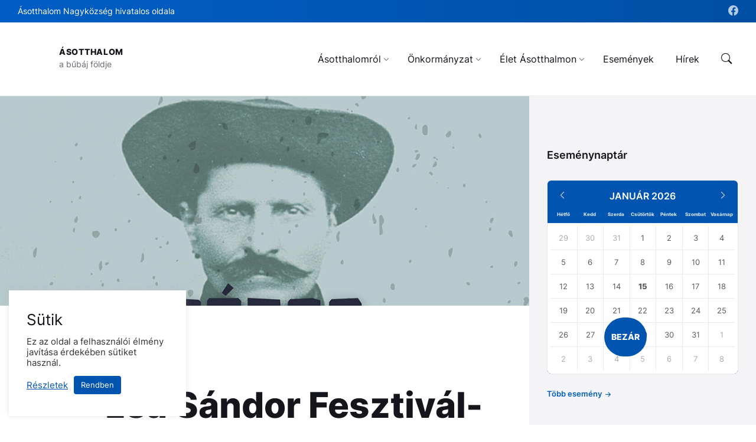

--- FILE ---
content_type: text/html; charset=UTF-8
request_url: https://asotthalom.hu/esemnyek/x-rozsa-sandor-fesztival-asotthalomtol-hajdujarasig/
body_size: 39956
content:
<!DOCTYPE html>
<html lang="hu">
<head><script>if(navigator.userAgent.match(/MSIE|Internet Explorer/i)||navigator.userAgent.match(/Trident\/7\..*?rv:11/i)){var href=document.location.href;if(!href.match(/[?&]nowprocket/)){if(href.indexOf("?")==-1){if(href.indexOf("#")==-1){document.location.href=href+"?nowprocket=1"}else{document.location.href=href.replace("#","?nowprocket=1#")}}else{if(href.indexOf("#")==-1){document.location.href=href+"&nowprocket=1"}else{document.location.href=href.replace("#","&nowprocket=1#")}}}}</script><script>class RocketLazyLoadScripts{constructor(e){this.triggerEvents=e,this.eventOptions={passive:!0},this.userEventListener=this.triggerListener.bind(this),this.delayedScripts={normal:[],async:[],defer:[]},this.allJQueries=[]}_addUserInteractionListener(e){this.triggerEvents.forEach((t=>window.addEventListener(t,e.userEventListener,e.eventOptions)))}_removeUserInteractionListener(e){this.triggerEvents.forEach((t=>window.removeEventListener(t,e.userEventListener,e.eventOptions)))}triggerListener(){this._removeUserInteractionListener(this),"loading"===document.readyState?document.addEventListener("DOMContentLoaded",this._loadEverythingNow.bind(this)):this._loadEverythingNow()}async _loadEverythingNow(){this._delayEventListeners(),this._delayJQueryReady(this),this._handleDocumentWrite(),this._registerAllDelayedScripts(),this._preloadAllScripts(),await this._loadScriptsFromList(this.delayedScripts.normal),await this._loadScriptsFromList(this.delayedScripts.defer),await this._loadScriptsFromList(this.delayedScripts.async),await this._triggerDOMContentLoaded(),await this._triggerWindowLoad(),window.dispatchEvent(new Event("rocket-allScriptsLoaded"))}_registerAllDelayedScripts(){document.querySelectorAll("script[type=rocketlazyloadscript]").forEach((e=>{e.hasAttribute("src")?e.hasAttribute("async")&&!1!==e.async?this.delayedScripts.async.push(e):e.hasAttribute("defer")&&!1!==e.defer||"module"===e.getAttribute("data-rocket-type")?this.delayedScripts.defer.push(e):this.delayedScripts.normal.push(e):this.delayedScripts.normal.push(e)}))}async _transformScript(e){return await this._requestAnimFrame(),new Promise((t=>{const n=document.createElement("script");let r;[...e.attributes].forEach((e=>{let t=e.nodeName;"type"!==t&&("data-rocket-type"===t&&(t="type",r=e.nodeValue),n.setAttribute(t,e.nodeValue))})),e.hasAttribute("src")?(n.addEventListener("load",t),n.addEventListener("error",t)):(n.text=e.text,t()),e.parentNode.replaceChild(n,e)}))}async _loadScriptsFromList(e){const t=e.shift();return t?(await this._transformScript(t),this._loadScriptsFromList(e)):Promise.resolve()}_preloadAllScripts(){var e=document.createDocumentFragment();[...this.delayedScripts.normal,...this.delayedScripts.defer,...this.delayedScripts.async].forEach((t=>{const n=t.getAttribute("src");if(n){const t=document.createElement("link");t.href=n,t.rel="preload",t.as="script",e.appendChild(t)}})),document.head.appendChild(e)}_delayEventListeners(){let e={};function t(t,n){!function(t){function n(n){return e[t].eventsToRewrite.indexOf(n)>=0?"rocket-"+n:n}e[t]||(e[t]={originalFunctions:{add:t.addEventListener,remove:t.removeEventListener},eventsToRewrite:[]},t.addEventListener=function(){arguments[0]=n(arguments[0]),e[t].originalFunctions.add.apply(t,arguments)},t.removeEventListener=function(){arguments[0]=n(arguments[0]),e[t].originalFunctions.remove.apply(t,arguments)})}(t),e[t].eventsToRewrite.push(n)}function n(e,t){let n=e[t];Object.defineProperty(e,t,{get:()=>n||function(){},set(r){e["rocket"+t]=n=r}})}t(document,"DOMContentLoaded"),t(window,"DOMContentLoaded"),t(window,"load"),t(window,"pageshow"),t(document,"readystatechange"),n(document,"onreadystatechange"),n(window,"onload"),n(window,"onpageshow")}_delayJQueryReady(e){let t=window.jQuery;Object.defineProperty(window,"jQuery",{get:()=>t,set(n){if(n&&n.fn&&!e.allJQueries.includes(n)){n.fn.ready=n.fn.init.prototype.ready=function(t){e.domReadyFired?t.bind(document)(n):document.addEventListener("rocket-DOMContentLoaded",(()=>t.bind(document)(n)))};const t=n.fn.on;n.fn.on=n.fn.init.prototype.on=function(){if(this[0]===window){function e(e){return e.split(" ").map((e=>"load"===e||0===e.indexOf("load.")?"rocket-jquery-load":e)).join(" ")}"string"==typeof arguments[0]||arguments[0]instanceof String?arguments[0]=e(arguments[0]):"object"==typeof arguments[0]&&Object.keys(arguments[0]).forEach((t=>{delete Object.assign(arguments[0],{[e(t)]:arguments[0][t]})[t]}))}return t.apply(this,arguments),this},e.allJQueries.push(n)}t=n}})}async _triggerDOMContentLoaded(){this.domReadyFired=!0,await this._requestAnimFrame(),document.dispatchEvent(new Event("rocket-DOMContentLoaded")),await this._requestAnimFrame(),window.dispatchEvent(new Event("rocket-DOMContentLoaded")),await this._requestAnimFrame(),document.dispatchEvent(new Event("rocket-readystatechange")),await this._requestAnimFrame(),document.rocketonreadystatechange&&document.rocketonreadystatechange()}async _triggerWindowLoad(){await this._requestAnimFrame(),window.dispatchEvent(new Event("rocket-load")),await this._requestAnimFrame(),window.rocketonload&&window.rocketonload(),await this._requestAnimFrame(),this.allJQueries.forEach((e=>e(window).trigger("rocket-jquery-load"))),window.dispatchEvent(new Event("rocket-pageshow")),await this._requestAnimFrame(),window.rocketonpageshow&&window.rocketonpageshow()}_handleDocumentWrite(){const e=new Map;document.write=document.writeln=function(t){const n=document.currentScript,r=document.createRange(),i=n.parentElement;let o=e.get(n);void 0===o&&(o=n.nextSibling,e.set(n,o));const a=document.createDocumentFragment();r.setStart(a,0),a.appendChild(r.createContextualFragment(t)),i.insertBefore(a,o)}}async _requestAnimFrame(){return new Promise((e=>requestAnimationFrame(e)))}static run(){const e=new RocketLazyLoadScripts(["keydown","mousemove","touchmove","touchstart","touchend","wheel"]);e._addUserInteractionListener(e)}}RocketLazyLoadScripts.run();
</script>
    <meta http-equiv="Content-Type" content="text/html; charset=UTF-8">
    <meta name="viewport" content="width=device-width, initial-scale=1.0">
    <link rel="pingback" href="https://asotthalom.hu/xmlrpc.php">
    <meta name='robots' content='index, follow, max-image-preview:large, max-snippet:-1, max-video-preview:-1' />

	<!-- This site is optimized with the Yoast SEO plugin v23.0 - https://yoast.com/wordpress/plugins/seo/ -->
	<title>X. Rózsa Sándor Fesztivál- Ásotthalomtól Hajdújárásig - Ásotthalom</title><style id="rocket-critical-css">ul{box-sizing:border-box}:root{--wp--preset--font-size--normal:16px;--wp--preset--font-size--huge:42px}.screen-reader-text{border:0;clip:rect(1px,1px,1px,1px);-webkit-clip-path:inset(50%);clip-path:inset(50%);height:1px;margin:-1px;overflow:hidden;padding:0;position:absolute;width:1px;word-wrap:normal!important}#cookie-law-info-bar{font-size:15px;margin:0 auto;padding:12px 10px;position:absolute;text-align:center;box-sizing:border-box;width:100%;z-index:9999;display:none;left:0px;font-weight:300;box-shadow:0 -1px 10px 0 rgba(172,171,171,0.3)}#cookie-law-info-again{font-size:10pt;margin:0;padding:5px 10px;text-align:center;z-index:9999;box-shadow:#161616 2px 2px 5px 2px}#cookie-law-info-bar span{vertical-align:middle}.cli-plugin-button,.cli-plugin-button:visited{display:inline-block;padding:9px 12px;color:#fff;text-decoration:none;position:relative;margin-left:5px;text-decoration:none}.cli-plugin-main-link{margin-left:0px;font-weight:550;text-decoration:underline}.cli-plugin-button,.cli-plugin-button:visited,.medium.cli-plugin-button,.medium.cli-plugin-button:visited{font-size:13px;font-weight:400;line-height:1}.cli-plugin-button{margin-top:5px}.cli-bar-popup{-moz-background-clip:padding;-webkit-background-clip:padding;background-clip:padding-box;-webkit-border-radius:30px;-moz-border-radius:30px;border-radius:30px;padding:20px}.cli-container-fluid{padding-right:15px;padding-left:15px;margin-right:auto;margin-left:auto}.cli-row{display:-ms-flexbox;display:flex;-ms-flex-wrap:wrap;flex-wrap:wrap;margin-right:-15px;margin-left:-15px}.cli-align-items-stretch{-ms-flex-align:stretch!important;align-items:stretch!important}.cli-px-0{padding-left:0;padding-right:0}.cli-btn{font-size:14px;display:inline-block;font-weight:400;text-align:center;white-space:nowrap;vertical-align:middle;border:1px solid transparent;padding:.5rem 1.25rem;line-height:1;border-radius:.25rem}.cli-modal-backdrop{position:fixed;top:0;right:0;bottom:0;left:0;z-index:1040;background-color:#000;display:none}.cli-modal-backdrop.cli-fade{opacity:0}.cli-modal a{text-decoration:none}.cli-modal .cli-modal-dialog{position:relative;width:auto;margin:.5rem;font-family:-apple-system,BlinkMacSystemFont,"Segoe UI",Roboto,"Helvetica Neue",Arial,sans-serif,"Apple Color Emoji","Segoe UI Emoji","Segoe UI Symbol";font-size:1rem;font-weight:400;line-height:1.5;color:#212529;text-align:left;display:-ms-flexbox;display:flex;-ms-flex-align:center;align-items:center;min-height:calc(100% - (.5rem * 2))}@media (min-width:576px){.cli-modal .cli-modal-dialog{max-width:500px;margin:1.75rem auto;min-height:calc(100% - (1.75rem * 2))}}@media (min-width:992px){.cli-modal .cli-modal-dialog{max-width:900px}}.cli-modal-content{position:relative;display:-ms-flexbox;display:flex;-ms-flex-direction:column;flex-direction:column;width:100%;background-color:#fff;background-clip:padding-box;border-radius:.3rem;outline:0}.cli-modal .cli-modal-close{position:absolute;right:10px;top:10px;z-index:1;padding:0;background-color:transparent!important;border:0;-webkit-appearance:none;font-size:1.5rem;font-weight:700;line-height:1;color:#000;text-shadow:0 1px 0 #fff}.cli-switch{display:inline-block;position:relative;min-height:1px;padding-left:70px;font-size:14px}.cli-switch input[type="checkbox"]{display:none}.cli-switch .cli-slider{background-color:#e3e1e8;height:24px;width:50px;bottom:0;left:0;position:absolute;right:0;top:0}.cli-switch .cli-slider:before{background-color:#fff;bottom:2px;content:"";height:20px;left:2px;position:absolute;width:20px}.cli-switch .cli-slider{border-radius:34px}.cli-switch .cli-slider:before{border-radius:50%}.cli-tab-content{background:#ffffff}.cli-tab-content{width:100%;padding:30px}@media (max-width:767px){.cli-tab-content{padding:30px 10px}}.cli-container-fluid{padding-right:15px;padding-left:15px;margin-right:auto;margin-left:auto}.cli-row{display:-ms-flexbox;display:flex;-ms-flex-wrap:wrap;flex-wrap:wrap;margin-right:-15px;margin-left:-15px}.cli-align-items-stretch{-ms-flex-align:stretch!important;align-items:stretch!important}.cli-px-0{padding-left:0;padding-right:0}.cli-btn{font-size:14px;display:inline-block;font-weight:400;text-align:center;white-space:nowrap;vertical-align:middle;border:1px solid transparent;padding:.5rem 1.25rem;line-height:1;border-radius:.25rem}.cli-modal-backdrop{position:fixed;top:0;right:0;bottom:0;left:0;z-index:1040;background-color:#000;-webkit-transform:scale(0);transform:scale(0)}.cli-modal-backdrop.cli-fade{opacity:0}.cli-modal{position:fixed;top:0;right:0;bottom:0;left:0;z-index:99999;transform:scale(0);overflow:hidden;outline:0;display:none}.cli-modal a{text-decoration:none}.cli-modal .cli-modal-dialog{position:relative;width:auto;margin:.5rem;font-family:inherit;font-size:1rem;font-weight:400;line-height:1.5;color:#212529;text-align:left;display:-ms-flexbox;display:flex;-ms-flex-align:center;align-items:center;min-height:calc(100% - (.5rem * 2))}@media (min-width:576px){.cli-modal .cli-modal-dialog{max-width:500px;margin:1.75rem auto;min-height:calc(100% - (1.75rem * 2))}}.cli-modal-content{position:relative;display:-ms-flexbox;display:flex;-ms-flex-direction:column;flex-direction:column;width:100%;background-color:#fff;background-clip:padding-box;border-radius:.2rem;box-sizing:border-box;outline:0}.cli-switch{display:inline-block;position:relative;min-height:1px;padding-left:38px;font-size:14px}.cli-switch input[type="checkbox"]{display:none}.cli-switch .cli-slider{background-color:#e3e1e8;height:20px;width:38px;bottom:0;left:0;position:absolute;right:0;top:0}.cli-switch .cli-slider:before{background-color:#fff;bottom:2px;content:"";height:15px;left:3px;position:absolute;width:15px}.cli-switch .cli-slider{border-radius:34px;font-size:0}.cli-switch .cli-slider:before{border-radius:50%}.cli-tab-content{background:#ffffff}.cli-tab-content{width:100%;padding:5px 30px 5px 5px;box-sizing:border-box}@media (max-width:767px){.cli-tab-content{padding:30px 10px}}.cli-tab-footer .cli-btn{background-color:#00acad;padding:10px 15px;text-decoration:none}.cli-tab-footer .wt-cli-privacy-accept-btn{background-color:#61a229;color:#ffffff;border-radius:0}.cli-tab-footer{width:100%;text-align:right;padding:20px 0}.cli-col-12{width:100%}.cli-tab-header{display:flex;justify-content:space-between}.cli-tab-header a:before{width:10px;height:2px;left:0;top:calc(50% - 1px)}.cli-tab-header a:after{width:2px;height:10px;left:4px;top:calc(50% - 5px);-webkit-transform:none;transform:none}.cli-tab-header a:before{width:7px;height:7px;border-right:1px solid #4a6e78;border-bottom:1px solid #4a6e78;content:" ";transform:rotate(-45deg);margin-right:10px}.cli-tab-header a.cli-nav-link{position:relative;display:flex;align-items:center;font-size:14px;color:#000;text-transform:capitalize}.cli-tab-header{border-radius:5px;padding:12px 15px;background-color:#f2f2f2}.cli-modal .cli-modal-close{position:absolute;right:0;top:0;z-index:1;-webkit-appearance:none;width:40px;height:40px;padding:0;border-radius:50%;padding:10px;background:transparent;border:none;min-width:40px}.cli-tab-container h4{font-family:inherit;font-size:16px;margin-bottom:15px;margin:10px 0}#cliSettingsPopup .cli-tab-section-container{padding-top:12px}.cli-privacy-content-text{font-size:14px;line-height:1.4;margin-top:0;padding:0;color:#000}.cli-tab-content{display:none}.cli-tab-section .cli-tab-content{padding:10px 20px 5px 20px}.cli-tab-section{margin-top:5px}@media (min-width:992px){.cli-modal .cli-modal-dialog{max-width:645px}}.cli-switch .cli-slider:after{content:attr(data-cli-disable);position:absolute;right:50px;color:#000;font-size:12px;text-align:right;min-width:80px}.cli-privacy-overview:not(.cli-collapsed) .cli-privacy-content{max-height:60px;overflow:hidden}a.cli-privacy-readmore{font-size:12px;margin-top:12px;display:inline-block;padding-bottom:0;color:#000;text-decoration:underline}.cli-modal-footer{position:relative}a.cli-privacy-readmore:before{content:attr(data-readmore-text)}.cli-modal-close svg{fill:#000}span.cli-necessary-caption{color:#000;font-size:12px}.cli-tab-container .cli-row{max-height:500px;overflow-y:auto}.cli-tab-section .cookielawinfo-row-cat-table td,.cli-tab-section .cookielawinfo-row-cat-table th{font-size:12px}.wt-cli-sr-only{display:none;font-size:16px}.cli-bar-container{float:none;margin:0 auto;display:-webkit-box;display:-moz-box;display:-ms-flexbox;display:-webkit-flex;display:flex;justify-content:space-between;-webkit-box-align:center;-moz-box-align:center;-ms-flex-align:center;-webkit-align-items:center;align-items:center}.cli-bar-btn_container{margin-left:20px;display:-webkit-box;display:-moz-box;display:-ms-flexbox;display:-webkit-flex;display:flex;-webkit-box-align:center;-moz-box-align:center;-ms-flex-align:center;-webkit-align-items:center;align-items:center;flex-wrap:nowrap}.cli-bar-btn_container a{white-space:nowrap}.cli-style-v2 .cli-plugin-main-link{font-weight:inherit}.cli-style-v2{font-size:11pt;line-height:18px;font-weight:normal}#cookie-law-info-bar[data-cli-type="widget"] .cli-bar-container{display:block}.cli-style-v2 .cli-bar-message{width:70%;text-align:left}#cookie-law-info-bar[data-cli-type="widget"] .cli-bar-message{width:100%}#cookie-law-info-bar[data-cli-type="widget"] .cli-style-v2 .cli-bar-btn_container{margin-top:8px;margin-left:0px;flex-wrap:wrap}#cookie-law-info-bar[data-cli-style="cli-style-v2"] .cli_messagebar_head{text-align:left;margin-bottom:5px;margin-top:0px;font-size:16px}.cli-style-v2 .cli-bar-btn_container .cli_action_button,.cli-style-v2 .cli-bar-btn_container .cli-plugin-main-link{margin-left:5px}#cookie-law-info-bar[data-cli-style="cli-style-v2"]{padding:14px 25px}#cookie-law-info-bar[data-cli-style="cli-style-v2"][data-cli-type="widget"]{padding:32px 30px}.cli-style-v2 .cli-plugin-main-link:not(.cli-plugin-button){text-decoration:underline}.cli-style-v2 .cli-bar-btn_container .cli-plugin-button{margin-top:5px;margin-bottom:5px}.wt-cli-necessary-checkbox{display:none!important}@media (max-width:985px){.cli-style-v2 .cli-bar-message{width:100%}.cli-style-v2.cli-bar-container{justify-content:left;flex-wrap:wrap}.cli-style-v2 .cli-bar-btn_container{margin-left:0px;margin-top:10px}#cookie-law-info-bar[data-cli-style="cli-style-v2"],#cookie-law-info-bar[data-cli-style="cli-style-v2"][data-cli-type="widget"]{padding:25px 25px}}.wt-cli-privacy-overview-actions{padding-bottom:0}@media only screen and (max-width:479px) and (min-width:320px){.cli-style-v2 .cli-bar-btn_container{flex-wrap:wrap}}.wt-cli-cookie-description{font-size:14px;line-height:1.4;margin-top:0;padding:0;color:#000}.ds-popup *,.ds-popup-content p{margin:0;padding:0}.ds-popup div{box-sizing:border-box}.ds-popup-content img{height:auto;max-width:100%}.ds-popup-wrapper{display:none;position:fixed;background-size:cover}.ds-popup-wrapper{-webkit-animation-duration:.4s;animation-duration:.4s}.ds-popup-wrapper{-webkit-animation-delay:0s;animation-delay:0s}.ds-popup-wrapper{-webkit-animation-iteration-count:1;animation-iteration-count:1;-webkit-animation-timing-function:ease;animation-timing-function:ease;-webkit-animation-fill-mode:both;animation-fill-mode:both;-webkit-animation-direction:normal;animation-direction:normal;-webkit-backface-visibility:hidden;backface-visibility:hidden;-webkit-transform-style:preserve-3d;transform-style:preserve-3d}.ds-popup-content{font-size:16px;position:relative;display:block;height:100%;overflow-y:hidden;line-height:1.5}.ds-popup-content::-webkit-scrollbar{-webkit-appearance:none;width:2px}.ds-popup-content::-webkit-scrollbar-thumb{border-radius:2px;background-color:rgba(0,0,0,.5);-webkit-box-shadow:0 0 1px rgba(255,255,255,.5)}.ds-popup-content p{font-size:inherit;line-height:1.5!important}.ds-popup-content .alignright{float:right;margin-left:1rem}@media only screen and (min-width:768px){.ds-popup-content .alignright{margin-left:calc(2*1rem)}}html{font-family:sans-serif;line-height:1.15;-ms-text-size-adjust:100%;-webkit-text-size-adjust:100%}body{margin:0}article,aside,header,nav{display:block}h1{font-size:2em;margin:0.67em 0}main{display:block}a{background-color:transparent;-webkit-text-decoration-skip:objects}img{border-style:none}svg:not(:root){overflow:hidden}button,input{font-family:sans-serif;font-size:100%;line-height:1.15;margin:0}button,input{overflow:visible}button{text-transform:none}button,html [type=button],[type=submit]{-webkit-appearance:button}button::-moz-focus-inner,[type=button]::-moz-focus-inner,[type=submit]::-moz-focus-inner{border-style:none;padding:0}button:-moz-focusring,[type=button]:-moz-focusring,[type=submit]:-moz-focusring{outline:1px dotted ButtonText}[type=checkbox]{-webkit-box-sizing:border-box;box-sizing:border-box;padding:0}::-webkit-file-upload-button{-webkit-appearance:button;font:inherit}@font-face{font-family:"wordbench-icons";src:url(https://asotthalom.hu/wp-content/themes/wordbench/assets/fonts/wordbench-icons.ttf?6lme4n) format("truetype"),url(https://asotthalom.hu/wp-content/themes/wordbench/assets/fonts/wordbench-icons.woff?6lme4n) format("woff"),url(https://asotthalom.hu/wp-content/themes/wordbench/assets/fonts/wordbench-icons.svg?6lme4n#wordbench-icons) format("svg");font-weight:normal;font-style:normal;font-display:swap}[class*=" lsvr-icon-"]{font-family:"wordbench-icons"!important;speak:never;font-style:normal;font-weight:normal;font-variant:normal;text-transform:none;line-height:1;-webkit-font-smoothing:antialiased;-moz-osx-font-smoothing:grayscale}.lsvr-icon-facebook:before{content:"\e91e"}.pswp{display:none;position:absolute;width:100%;height:100%;left:0;top:0;overflow:hidden;-ms-touch-action:none;touch-action:none;z-index:1500;-webkit-text-size-adjust:100%;-webkit-backface-visibility:hidden;outline:none}.pswp *{-webkit-box-sizing:border-box;box-sizing:border-box}.pswp__bg{position:absolute;left:0;top:0;width:100%;height:100%;background:#000;opacity:0;-webkit-transform:translateZ(0);transform:translateZ(0);-webkit-backface-visibility:hidden;will-change:opacity}.pswp__scroll-wrap{position:absolute;left:0;top:0;width:100%;height:100%;overflow:hidden}.pswp__container{-ms-touch-action:none;touch-action:none;position:absolute;left:0;right:0;top:0;bottom:0}.pswp__container{-webkit-touch-callout:none}.pswp__bg{will-change:opacity}.pswp__container{-webkit-backface-visibility:hidden}.pswp__item{position:absolute;left:0;right:0;top:0;bottom:0;overflow:hidden}.pswp__button{width:44px;height:44px;position:relative;background:none;overflow:visible;-webkit-appearance:none;display:block;border:0;padding:0;margin:0;float:right;opacity:0.75;-webkit-box-shadow:none;box-shadow:none}.pswp__button::-moz-focus-inner{padding:0;border:0}.pswp__button,.pswp__button--arrow--left:before,.pswp__button--arrow--right:before{background:url(https://asotthalom.hu/wp-content/themes/wordbench/assets/img/photoswipe/default-skin.png) 0 0 no-repeat;background-size:264px 88px;width:44px;height:44px}.pswp__button--close{background-position:0 -44px}.pswp__button--fs{display:none}.pswp__button--zoom{display:none;background-position:-88px 0}.pswp__button--arrow--left,.pswp__button--arrow--right{background:none;top:50%;margin-top:-50px;width:70px;height:100px;position:absolute}.pswp__button--arrow--left{left:0}.pswp__button--arrow--right{right:0}.pswp__button--arrow--left:before,.pswp__button--arrow--right:before{content:"";top:35px;background-color:rgba(0,0,0,0.3);height:30px;width:32px;position:absolute}.pswp__button--arrow--left:before{left:6px;background-position:-138px -44px}.pswp__button--arrow--right:before{right:6px;background-position:-94px -44px}.pswp__share-modal{display:block;background:rgba(0,0,0,0.5);width:100%;height:100%;top:0;left:0;padding:10px;position:absolute;z-index:1600;opacity:0;-webkit-backface-visibility:hidden;will-change:opacity}.pswp__share-modal--hidden{display:none}.pswp__share-tooltip{z-index:1620;position:absolute;background:#FFF;top:56px;border-radius:2px;display:block;width:auto;right:44px;-webkit-box-shadow:0 2px 5px rgba(0,0,0,0.25);box-shadow:0 2px 5px rgba(0,0,0,0.25);-webkit-transform:translateY(6px);transform:translateY(6px);-webkit-backface-visibility:hidden;will-change:transform}.pswp__counter{position:absolute;left:0;top:0;height:44px;font-size:13px;line-height:44px;color:#FFF;opacity:0.75;padding:0 10px}.pswp__caption{position:absolute;left:0;bottom:0;width:100%;min-height:44px}.pswp__caption__center{text-align:left;max-width:420px;margin:0 auto;font-size:13px;padding:10px;line-height:20px;color:#CCC}.pswp__preloader{width:44px;height:44px;position:absolute;top:0;left:50%;margin-left:-22px;opacity:0;will-change:opacity;direction:ltr}.pswp__preloader__icn{width:20px;height:20px;margin:12px}@media screen and (max-width:1024px){.pswp__preloader{position:relative;left:auto;top:auto;margin:0;float:right}}.pswp__ui{-webkit-font-smoothing:auto;visibility:visible;opacity:1;z-index:1550}.pswp__top-bar{position:absolute;left:0;top:0;height:44px;width:100%}.pswp__caption,.pswp__top-bar{-webkit-backface-visibility:hidden;will-change:opacity}.pswp__top-bar,.pswp__caption{background-color:rgba(0,0,0,0.5)}.pswp__ui--hidden .pswp__top-bar,.pswp__ui--hidden .pswp__caption,.pswp__ui--hidden .pswp__button--arrow--left,.pswp__ui--hidden .pswp__button--arrow--right{opacity:0.001}html{height:100%}body{position:relative;margin:0;font-size:16px;font-family:"Arial",sans-serif;font-weight:400;-ms-word-wrap:break-word;word-wrap:break-word;-webkit-font-smoothing:antialiased;-moz-osx-font-smoothing:grayscale}a{text-decoration:none}button{background:none;outline:0;border:0}img{max-width:100%;height:auto}p{line-height:1.6em;margin:0 0 30px 0}h1,h3,h4,h5{position:relative;margin:0 0 30px 0;line-height:1.4em;font-weight:bold}h1{font-size:3.75em;font-weight:bold}h3{font-size:1.5em}h4{font-size:1.125em}h5{font-size:1em}ul{margin:0 0 30px 0;padding:0 0 0 20px;list-style:disc outside}li{margin-bottom:7px;padding:0;line-height:1.5em}ul ul{margin:10px 0 10px 10px}table{margin-bottom:30px;width:100%;border-collapse:collapse}table th{padding:15px 20px 13px 20px;font-weight:normal;text-align:left;text-transform:uppercase;border-top:1px solid transparent}thead th{border:0}table td{padding:15px 20px 13px 20px;vertical-align:middle;border-top:1px solid transparent}form{margin-bottom:30px}label{display:block;padding:0 0 5px 0;font-size:0.813em;font-weight:600;line-height:normal}input{-webkit-box-sizing:border-box;box-sizing:border-box;padding:12px 15px;width:100%;max-width:500px;line-height:normal;font-size:14px;border:2px solid transparent;border-radius:6px}input[type=checkbox]{width:auto;border:0}.alignright{float:right;margin:0 0 20px 20px}.screen-reader-text{clip:rect(1px,1px,1px,1px);position:absolute!important;height:1px;width:1px;overflow:hidden}.lsvr-spinner{display:inline-block;width:30px;height:30px;border-radius:100%;-webkit-animation:lsvr-wordbench-spinner 1s infinite ease-in-out;animation:lsvr-wordbench-spinner 1s infinite ease-in-out}@-webkit-keyframes lsvr-wordbench-spinner{0%{-webkit-transform:scale(0);transform:scale(0)}100%{-webkit-transform:scale(1);transform:scale(1);opacity:0}}@keyframes lsvr-wordbench-spinner{0%{-webkit-transform:scale(0);transform:scale(0)}100%{-webkit-transform:scale(1);transform:scale(1);opacity:0}}#header{position:relative;padding-top:5px;z-index:20;border-bottom:1px solid transparent}#header:before{content:"";display:block;position:absolute;top:0;left:0;right:0;height:5px}#header.header--sticky{position:fixed;top:0;left:0;right:0;width:100%}.header-placeholder{display:none;height:120px}.lsvr-has-sticky-header .header-placeholder{display:block}.lsvr-has-header-topbar .header-placeholder{height:160px}.header__topbar{height:33px;padding:0;overflow:hidden}.header__topbar-inner{padding:5px 30px 10px 30px}.header__topbar-inner:before,.header__topbar-inner:after{display:table;clear:both;height:0;content:"";visibility:hidden}.header-social{float:right;font-size:17px;height:18px}.header-social__list{list-style-type:none;margin:0;padding:0;position:relative;top:-1px}.header-social__item{list-style-type:none;margin:0;padding:0;line-height:normal;display:inline;margin-left:12px}.header-social__item-link{text-decoration:none}.header-menu-secondary{float:left;font-size:0.875em}.header-menu-secondary__list{list-style-type:none;margin:0;padding:0}.header-menu-secondary__item{list-style-type:none;margin:0;padding:0;line-height:normal;display:inline;position:relative;margin-left:40px}.header-menu-secondary__item:first-child{margin:0}.header-menu-secondary__item-link{text-decoration:none}.header__navbar{position:relative;padding:30px 0}.header__navbar-inner{display:-webkit-box;display:-ms-flexbox;display:flex;position:relative;-webkit-box-align:center;-ms-flex-align:center;align-items:center;padding:0 30px}.header__navbar-container{-webkit-box-flex:1;-ms-flex-positive:1;flex-grow:1}.header-mobile-search-toggle,.header-mobile-menu-toggle{display:none}.header-logo{display:inline-block;margin-right:10px;vertical-align:middle}.header-logo__link{display:block}.header-title-tagline{display:inline-block;margin:10px 0;vertical-align:middle}.header-title{font-size:0.875em;font-weight:bold;text-transform:uppercase;letter-spacing:0.05em}.header-tagline{margin:2px 0 0 0;font-size:0.875em}.header-search-toggle{float:right;margin-left:10px}.header-search-toggle__button{display:block;margin:0;padding:0;width:40px;height:40px;font-size:18px}.header-search-toggle__icon{position:relative;top:1px}.header-search-toggle__icon:before{font-family:"wordbench-icons"!important;speak:none;font-style:normal;font-weight:normal;font-variant:normal;text-transform:none;line-height:1;-webkit-font-smoothing:antialiased;-moz-osx-font-smoothing:grayscale;content:"\e919"}.header__navbar-menu:before,.header__navbar-menu:after{display:table;clear:both;height:0;content:"";visibility:hidden}@media (min-width:1200px){.header-menu-primary{float:left}.header-menu-primary__list{list-style-type:none;margin:0;padding:0}.header-menu-primary__item{list-style-type:none;margin:0;padding:0;line-height:normal}.header-menu-primary__item-link{position:relative;text-decoration:none}.header-menu-primary__item-link-icon{display:none;position:absolute;top:50%;right:-14px;margin-top:-5px;font-size:10px}.header-menu-primary__item-link-icon:before{font-family:"wordbench-icons"!important;speak:none;font-style:normal;font-weight:normal;font-variant:normal;text-transform:none;line-height:1;-webkit-font-smoothing:antialiased;-moz-osx-font-smoothing:grayscale;content:"\e90c"}.header-menu-primary__item-link-indicator{content:"";display:none;position:absolute;top:100%;left:0;margin-top:29px}.header-menu-primary__item-link-indicator:before{content:"";position:absolute;top:0;left:0;width:0;height:0;border:1px solid transparent;border-width:0 9px 12px 9px;z-index:20}.header-menu-primary__item-link-indicator:after{content:"";position:absolute;top:-1px;left:0;width:0;height:0;border:1px solid transparent;border-width:0 9px 12px 9px;z-index:10}.header-menu-primary__submenu{list-style-type:none;margin:0;padding:0;margin-top:-10px}.header-menu-primary__submenu-toggle{display:none}.header-menu-primary__item--level-0{display:inline-block;padding:10px 16px}.header-menu-primary__item--level-0.menu-item-has-children{padding-right:24px}.header-menu-primary__item-link--level-0{display:inline-block}.header-menu-primary__item--level-0.menu-item-has-children>.header-menu-primary__item-link>.header-menu-primary__item-link-icon{display:block}.header-menu-primary__item--dropdown{position:relative}.header-menu-primary__item--dropdown .header-menu-primary__item{position:relative}.header-menu-primary__item--dropdown .header-menu-primary__submenu-wrapper--level-0,.header-menu-primary__item--dropdown .header-menu-primary__submenu-wrapper--level-1{display:none;position:absolute}.header-menu-primary__item--dropdown .header-menu-primary__submenu--level-0,.header-menu-primary__item--dropdown .header-menu-primary__submenu--level-1{position:relative;-webkit-box-sizing:border-box;box-sizing:border-box;padding:10px 0;width:240px;border-radius:6px}.header-menu-primary__item--dropdown .header-menu-primary__submenu-wrapper--level-0{top:100%;left:-27px;margin-top:-2px;padding-top:32px}.header-menu-primary__item--dropdown .header-menu-primary__submenu--level-0{border-radius:0 0 6px 6px}.header-menu-primary__item--dropdown .header-menu-primary__item-link--level-1>.header-menu-primary__item-link-icon{display:block;right:20px}.header-menu-primary__item--dropdown .header-menu-primary__item-link--level-1>.header-menu-primary__item-link-icon:before{content:"\e90e"}.header-menu-primary__item--dropdown .header-menu-primary__submenu--level-0 .header-menu-primary__item-link{display:block;padding:10px 40px 10px 30px;font-size:0.875em}.header-menu-primary__item--dropdown .header-menu-primary__submenu-wrapper--level-1{top:-10px;left:100%}}.header-search{display:none;position:relative}.header-search__form{margin:0 auto;padding:30px 0;max-width:600px}.header-search__input-wrapper{position:relative}.header-search__input{max-width:none;font-size:23px;padding:20px 120px 20px 20px}.header-search__submit{display:block;position:absolute;top:50%;right:20px;margin-top:-13px;padding:0;font-size:26px}.header-search__submit-icon:before{font-family:"wordbench-icons"!important;speak:none;font-style:normal;font-weight:normal;font-variant:normal;text-transform:none;line-height:1;-webkit-font-smoothing:antialiased;-moz-osx-font-smoothing:grayscale;content:"\e919"}.header-search__spinner{display:none;position:absolute;top:50%;right:80px;margin-top:-15px}.header-search__close-button{position:absolute;top:20px;right:20px;font-size:30px}.header-search__close-button-icon:before{font-family:"wordbench-icons"!important;speak:none;font-style:normal;font-weight:normal;font-variant:normal;text-transform:none;line-height:1;-webkit-font-smoothing:antialiased;-moz-osx-font-smoothing:grayscale;content:"\e969"}#core{position:relative;min-height:300px;z-index:10}.core__columns{display:-webkit-box;display:-ms-flexbox;display:flex}.core__columns-col--main{width:calc(1200px + ((100vw - 1620px) / 2))}.core__columns-col--main.core__columns-col--left{-webkit-box-ordinal-group:2;-ms-flex-order:1;order:1}.core__columns-col--sidebar{-webkit-box-sizing:border-box;box-sizing:border-box;width:calc(420px + ((100vw - 1620px) / 2))}.core__columns-col--sidebar.core__columns-col--right{-webkit-box-ordinal-group:3;-ms-flex-order:2;order:2}.main__content-wrapper{-webkit-box-sizing:border-box;box-sizing:border-box}.core__columns .main__content{-webkit-box-sizing:border-box;box-sizing:border-box;padding:0 90px}.core__columns .main__content:before,.core__columns .main__content:after{display:table;clear:both;height:0;content:"";visibility:hidden}.core__columns .main__content-wrapper{width:calc(100vw - 420px - (100vw - 1620px) - 90px)}.core__columns-col--left .main__content-wrapper{float:right}.main__content-inner{margin-bottom:90px}.main-header{margin-bottom:30px;padding-top:30px}.post-single .main-header{margin-bottom:60px}.breadcrumbs{margin:0 0 60px 0}.breadcrumbs__inner{display:inline-block;padding:10px 20px;font-size:0.813em;border-radius:6px}.breadcrumbs__list{list-style-type:none;margin:0;padding:0}.breadcrumbs__item{list-style-type:none;margin:0;padding:0;line-height:normal;display:inline-block;position:relative;margin-left:2px;padding-left:16px}.breadcrumbs__item:first-child{margin:0;padding:0}.breadcrumbs__item-decor{position:absolute;top:50%;left:0;margin-top:-6px;font-size:10px}.breadcrumbs__item-decor:before{font-family:"wordbench-icons"!important;speak:none;font-style:normal;font-weight:normal;font-variant:normal;text-transform:none;line-height:1;-webkit-font-smoothing:antialiased;-moz-osx-font-smoothing:grayscale;content:"\e90a"}.breadcrumbs__item:first-child .breadcrumbs__item-decor{display:none}.breadcrumbs__link{text-decoration:none}.main-header__title{margin:30px 0 0 0;max-width:800px}.main-header .post-meta{list-style-type:none;margin:0;padding:0;position:relative;margin:7px 0 0 0;font-size:0.875em}.main-header .post-meta__item{list-style-type:none;margin:0;padding:0;line-height:normal;position:relative;display:inline-block;margin:7px 7px 0 0;padding-right:14px}.main-header .post-meta__item:after{content:"";display:block;position:absolute;top:50%;right:0;margin-top:-2px;width:4px;height:4px;border-radius:50%}.main-header .post-meta__item:last-child{margin-right:0;padding:0}.main-header .post-meta__item:last-child:after{display:none}.main-header .post-meta .post__term-link{text-decoration:none;font-weight:600}.post__content{margin-bottom:30px}.post__content:before,.post__content:after{display:table;clear:both;height:0;content:"";visibility:hidden}.post__content>p{line-height:1.9em}.lsvr_event-post-single .main-header .post-meta{padding-bottom:0}.lsvr_event-post-single .main-header .post-meta:after{display:none}.lsvr_event-post-single .post-info{margin:30px 0}.lsvr_event-post-single .post-info__list{list-style-type:none;margin:0;padding:0;display:-webkit-box;display:-ms-flexbox;display:flex;position:relative;padding:20px 30px;border-radius:0 6px 6px 0}.lsvr_event-post-single .post-info__list:before{content:"";display:block;position:absolute;left:0;top:0;width:2px;height:100%}.lsvr_event-post-single .post-info__item{list-style-type:none;margin:0;padding:0;-webkit-box-sizing:border-box;box-sizing:border-box;flex-base:33.3333%;-webkit-box-flex:1;-ms-flex-positive:1;flex-grow:1;padding-left:30px;border-left:2px solid transparent}.lsvr_event-post-single .post-info__item:first-child{padding-left:0;border:0}.lsvr_event-post-single .post-info__item-title{margin:0 0 5px 0;font-size:1em;font-weight:normal}.lsvr_event-post-single .post-info__item-text{margin:10px 0 0 0;font-size:0.813em}.lsvr_event-post-single .post-info__item--date .post-info__item-text{margin:0;font-size:1.375em;font-weight:bold}.lsvr_event-post-single .post-info__item-text-date{display:block}.lsvr_event-post-single .post-info__item-text-time{display:block;font-weight:normal}#sidebar:before,#sidebar:after{display:table;clear:both;height:0;content:"";visibility:hidden}.core__columns-col--right #sidebar{padding-right:90px}.sidebar__wrapper{-webkit-box-sizing:border-box;box-sizing:border-box;padding:90px 0;width:420px}.core__columns-col--right .sidebar__inner{padding-left:60px}.widget__title{font-weight:600;font-size:1.125em}#sidebar .widget{margin:90px 0 0 0;max-width:360px}#sidebar .widget:first-child{margin-top:0}.widget__more{margin:20px 0 0 0;padding-top:20px;border-top:1px solid transparent}.widget__more-link{display:inline-block;position:relative;padding-right:20px;font-size:0.813em;font-weight:600;text-decoration:none}.widget__more-link-icon{position:absolute;top:50%;right:0;margin-top:-11px;font-size:18px}.widget__more-link-icon:before{font-family:"wordbench-icons"!important;speak:none;font-style:normal;font-weight:normal;font-variant:normal;text-transform:none;line-height:1;-webkit-font-smoothing:antialiased;-moz-osx-font-smoothing:grayscale;content:"\e904"}.lsvr_event-filter-widget__option{display:inline-block;-webkit-box-sizing:border-box;box-sizing:border-box;position:relative;margin:0 0 10px 0;padding:12px 40px 12px 18px;width:100%;max-width:270px;border:1px solid transparent;border-radius:6px}.lsvr_event-filter-widget__option:after{font-family:"wordbench-icons"!important;speak:none;font-style:normal;font-weight:normal;font-variant:normal;text-transform:none;line-height:1;-webkit-font-smoothing:antialiased;-moz-osx-font-smoothing:grayscale;content:"\e933";position:absolute;top:50%;right:15px;margin-top:-7px;font-size:16px}.lsvr_event-filter-widget__label{display:inline-block;margin:0 7px 0 0;padding:0;width:60px;font-size:0.813em;font-weight:600;border-right:1px solid transparent}.lsvr_event-filter-widget__input{display:inline-block;position:relative;padding:0;width:100px;border:0}.lsvr_event-calendar-widget__calendar{border:1px solid transparent;border-radius:6px}.lsvr_event-calendar-widget__calendar-inner{border-radius:6px}.lsvr_event-calendar-widget__calendar-header{position:relative;padding:15px 15px 5px 15px;text-align:center;border-radius:6px 6px 0 0}.lsvr_event-calendar-widget__calendar-title{margin:0;font-size:1em;font-weight:600}.lsvr_event-calendar-widget__weekday-list{list-style-type:none;margin:0;padding:0;padding:0 5px}.lsvr_event-calendar-widget__weekday-list:before,.lsvr_event-calendar-widget__weekday-list:after{display:table;clear:both;height:0;content:"";visibility:hidden}.lsvr_event-calendar-widget__weekday{list-style-type:none;margin:0;padding:0;line-height:normal;-webkit-box-sizing:border-box;box-sizing:border-box;float:left;position:relative;margin:0;padding:10px 0;width:14.28%;font-weight:bold;font-size:0.688em;text-align:center}.lsvr_event-calendar-widget__nav-btn{display:block;position:absolute;top:10px;padding:0;width:30px;height:30px;line-height:30px;text-align:center}.lsvr_event-calendar-widget__nav-btn-icon:before{font-family:"wordbench-icons"!important;speak:none;font-style:normal;font-weight:normal;font-variant:normal;text-transform:none;line-height:1;-webkit-font-smoothing:antialiased;-moz-osx-font-smoothing:grayscale;line-height:inherit;font-size:14px}.lsvr_event-calendar-widget__nav-btn--prev{left:10px}.lsvr_event-calendar-widget__nav-btn--prev>.lsvr_event-calendar-widget__nav-btn-icon:before{content:"\e90d"}.lsvr_event-calendar-widget__nav-btn--next{right:10px}.lsvr_event-calendar-widget__nav-btn--next>.lsvr_event-calendar-widget__nav-btn-icon:before{content:"\e90e"}.lsvr_event-calendar-widget__day-list-wrapper{position:relative;padding:5px;border-radius:0 0 6px 6px}.lsvr_event-calendar-widget__day-list-wrapper .lsvr-spinner{display:none;position:absolute;top:50%;left:50%;margin-top:-15px;margin-left:-15px}.lsvr_event-calendar-widget__day-list{list-style-type:none;margin:0;padding:0;margin:0;font-size:0.813em}.lsvr_event-calendar-widget__day-list:before,.lsvr_event-calendar-widget__day-list:after{display:table;clear:both;height:0;content:"";visibility:hidden}.lsvr_event-calendar-widget__day{list-style-type:none;margin:0;padding:0;line-height:normal;-webkit-box-sizing:border-box;box-sizing:border-box;float:left;position:relative;margin:0;padding:0;width:14.28%}.lsvr_event-calendar-widget__day:nth-child(7n+1){clear:left}.lsvr_event-calendar-widget__day-cell{position:relative;display:block;padding:0 5px;height:40px;line-height:40px;text-align:center;text-decoration:none;border:1px solid transparent;border-width:1px 0 0 1px}.lsvr_event-calendar-widget__day:nth-child(1) .lsvr_event-calendar-widget__day-cell,.lsvr_event-calendar-widget__day:nth-child(2) .lsvr_event-calendar-widget__day-cell,.lsvr_event-calendar-widget__day:nth-child(3) .lsvr_event-calendar-widget__day-cell,.lsvr_event-calendar-widget__day:nth-child(4) .lsvr_event-calendar-widget__day-cell,.lsvr_event-calendar-widget__day:nth-child(5) .lsvr_event-calendar-widget__day-cell,.lsvr_event-calendar-widget__day:nth-child(6) .lsvr_event-calendar-widget__day-cell,.lsvr_event-calendar-widget__day:nth-child(7) .lsvr_event-calendar-widget__day-cell{border-top:0}.lsvr_event-calendar-widget__day:nth-child(7n+1) .lsvr_event-calendar-widget__day-cell,.lsvr_event-calendar-widget__day:nth-child(1) .lsvr_event-calendar-widget__day-cell{border-left:0}.lsvr_event-calendar-widget__day--today>.lsvr_event-calendar-widget__day-cell{font-weight:bold}.lsvr_event-calendar-widget__day--has-events>.lsvr_event-calendar-widget__day-cell:after{content:"";display:block;position:absolute;bottom:0;left:0;right:0;width:100%;height:2px}.lsvr_event-calendar-widget .widget__more{padding:0;border:0}@media (max-width:1800px){.core__columns-col--main{width:70%}.core__columns-col--sidebar{width:30%}.core__columns .main__content-wrapper{width:auto}.core__columns-col--left .main__content-wrapper{float:none}.sidebar__wrapper{width:auto}}@media (max-width:1400px){.core__columns .main__content{padding:0 30px}.core__columns-col--right #sidebar{padding-right:30px}.core__columns-col--right .sidebar__inner{padding-left:30px}}@media (max-width:1199px){#header.header--sticky{position:relative;top:auto;left:auto;right:auto;width:auto}.header__topbar{display:none}.header__navbar{padding:0}.header__navbar-inner{display:block;padding:0}.header__navbar-container{position:relative;padding:30px 130px 30px 20px;min-height:10px}.header-placeholder,.lsvr-has-sticky-header .header-placeholder{display:none}.header-mobile-search-toggle,.header-mobile-menu-toggle{display:block;position:absolute;top:50%;right:14px;margin-top:-20px;padding:0;width:40px;height:40px;font-size:32px}.header-mobile-search-toggle{right:77px;font-size:20px}.header-mobile-search-toggle__icon,.header-mobile-menu-toggle__icon{position:relative}.header-mobile-menu-toggle__icon:before{font-family:"wordbench-icons"!important;speak:none;font-style:normal;font-weight:normal;font-variant:normal;text-transform:none;line-height:1;-webkit-font-smoothing:antialiased;-moz-osx-font-smoothing:grayscale;position:relative}.header-mobile-search-toggle__icon:before{font-family:"wordbench-icons"!important;speak:none;font-style:normal;font-weight:normal;font-variant:normal;text-transform:none;line-height:1;-webkit-font-smoothing:antialiased;-moz-osx-font-smoothing:grayscale;position:relative}.header-mobile-search-toggle__icon:before{content:"\e919";top:2px}.header-mobile-menu-toggle__icon:before{content:"\e97d";top:4px}.header--has-search .header-mobile-menu-toggle:before{display:block;content:"";position:absolute;top:11px;left:-13px;width:1px;height:20px}.header-search{padding:20px;border-top:1px solid transparent}.header-search__form{padding:0}.header-search__close-button{display:none}.header__navbar-menu{display:none;padding:10px 0 20px 0;border-top:1px solid transparent}.header-menu-primary__list,.header-menu-primary__submenu{list-style-type:none;margin:0;padding:0}.header-menu-primary__item{list-style-type:none;margin:0;padding:0;line-height:normal;position:relative}.header-menu-primary__item-link{display:block;padding:15px 80px 15px 20px;text-decoration:none}.header-menu-primary__item-link--level-1{padding-left:40px}.header-menu-primary__item-link--level-2{padding-left:80px}.header-menu-primary__submenu-wrapper{display:none}.header-menu-primary__submenu-toggle{display:block;position:absolute;top:7px;right:20px;padding:0;width:40px;height:40px;font-size:20px}.header-menu-primary__submenu-toggle-icon:before{font-family:"wordbench-icons"!important;speak:none;font-style:normal;font-weight:normal;font-variant:normal;text-transform:none;line-height:1;-webkit-font-smoothing:antialiased;-moz-osx-font-smoothing:grayscale;content:"\e90c"}.header-search-toggle{display:none}.header-menu-secondary{float:none;margin:20px 0 0 0;padding:20px 20px 0 20px;border-top:1px solid transparent}.header-social{float:none;margin:20px 0 0 0;padding:20px 20px 0 20px;border-top:1px solid transparent}.header-social__item{margin:0 12px 0 0}}@media (max-width:991px){.core__columns{display:block}.core__columns-col--main,.core__columns-col--sidebar{width:auto}.core__columns-col--right #sidebar{padding:0 30px}.sidebar__wrapper{padding:60px 0}.core__columns-col--right .sidebar__inner{padding:0}}@media (max-width:767px){table{display:block;overflow-x:scroll}.header--has-logo .header-title-tagline{display:none}.header-menu-secondary__item{display:block;margin:20px 0 0 0}.header-menu-secondary__item:first-child{margin:0}.lsvr_event-post-single .post-info{display:block}.lsvr_event-post-single .post-info__list{display:block}.lsvr_event-post-single .post-info__item{margin-top:30px;padding:0;border:0}.lsvr_event-post-single .post-info__item:first-child{margin-top:0}}@media (max-width:480px){h1{font-size:2.625em}h3{font-size:1.125em}h4{font-size:1em}h5{font-size:1em}.header-search__input{font-size:16px}.main-header .post-meta{margin-top:15px}.main-header .post-meta__item{display:block;margin-right:0;padding-right:0}.main-header .post-meta__item:after{display:none}}body{color:#58575E;background-color:#fff}a{color:#553DEB}button{color:#58575E}h1,h3,h4,h5{color:#14161C}table th,table td{border-color:#E9E9EA}label{color:#14161C}input{color:#14161C;border-color:#E9E9EA}input::-webkit-input-placeholder{color:rgba(20,22,28,0.8)}input:-moz-placeholder{color:rgba(20,22,28,0.8)}input::-moz-placeholder{color:rgba(20,22,28,0.8)}input:-ms-input-placeholder{color:rgba(20,22,28,0.8)}.lsvr-spinner{background-color:#333}#header{background-color:#FFF;border-color:#E9E9EA}#header:before{background-color:#4935C5;background-image:linear-gradient(to right,#4935C5,#FA6D4B)}.header__topbar{color:#FFF;background-color:#4935C5;background-image:linear-gradient(to right,#4935C5,#FA6D4B)}.header-social__item-link{color:rgba(255,255,255,0.7)}.header-menu-secondary__item-link{box-shadow:0 1px 0 0 transparent;color:#FFF;text-shadow:1px 1px 0 rgba(0,0,0,0.1)}.header__navbar{background-color:#FFF}.header-title__link{box-shadow:0 2px 0 0 transparent;color:#14161C}.header-tagline{color:#6a6971}@media (min-width:1200px){.header-menu-primary__item-link{color:#14161C}.header-menu-primary__item-link-icon{color:#14161C}.header-menu-primary__item-link-indicator:before{border-bottom-color:#FFF}.header-menu-primary__item-link-indicator:after{border-bottom-color:rgba(0,0,0,0.1)}.header-menu-primary__item--dropdown .header-menu-primary__submenu--level-0,.header-menu-primary__item--dropdown .header-menu-primary__submenu--level-1{background-color:#FFF;box-shadow:0 1px 3px 0 rgba(0,0,0,0.1)}}.header-search-toggle__button{color:#14161C}.header-search{background-color:#f4f3f6}.header-search__submit{color:#14161C}.header-search__close-button{color:rgba(0,0,0,0.3)}.core__columns-col--sidebar{background-color:#f4f3f6}.breadcrumbs__inner{color:#14161C;background-color:#f4f3f6}.breadcrumbs__link{box-shadow:0 1px 0 0 transparent;color:#14161C}.main-header .post-meta__item:after{background-color:#58575E}.main-header .post-meta .post__term-link{box-shadow:0 1px 0 0 transparent;color:#14161C}.lsvr_event-post-single .post-info__list{background-color:#f4f3f6}.lsvr_event-post-single .post-info__list:before{background-color:#FA6D4B;background-image:linear-gradient(to bottom,#4935C5,#FA6D4B)}.lsvr_event-post-single .post-info__item{border-color:#E9E9EA}.lsvr_event-post-single .post-info__item-title{color:#14161C}.lsvr_event-post-single .post-info__item--date .post-info__item-text{color:#14161C}.widget__more{border-color:rgba(0,0,0,0.07)}.lsvr_event-filter-widget__option{background-color:#FFF;border-color:#E9E9EA}.lsvr_event-filter-widget__option:after{color:#4935C5}.lsvr_event-filter-widget__label{color:#14161C;border-color:#E9E9EA}.lsvr_event-filter-widget__input{background-color:transparent}.lsvr_event-calendar-widget__calendar{border-color:#E9E9EA;background-color:#FFF}.lsvr_event-calendar-widget__calendar-inner{background-color:#14161C}.lsvr_event-calendar-widget__calendar-header{color:#FFF}.lsvr_event-calendar-widget__calendar-title{color:#FFF}.lsvr_event-calendar-widget__nav-btn{color:#FFF}.lsvr_event-calendar-widget__weekday-list{color:rgba(255,255,255,0.8);background-color:#14161C}.lsvr_event-calendar-widget__day-list-wrapper{background-color:#FFF}.lsvr_event-calendar-widget__day-cell{color:#58575E;border-color:#E9E9EA}.lsvr_event-calendar-widget__day--next-month>.lsvr_event-calendar-widget__day-cell{color:rgba(88,87,94,0.5)}.lsvr_event-calendar-widget__day--has-events>.lsvr_event-calendar-widget__day-cell:after{background-color:#FA6D4B}a.lsvr_event-calendar-widget__day-cell{color:#FA6D4B}@media (max-width:1199px){.header-mobile-search-toggle,.header-mobile-menu-toggle{color:#14161C}.header--has-search .header-mobile-menu-toggle:before{background-color:#E9E9EA}.header-search{border-color:#E9E9EA}.header__navbar-menu{background-color:#f4f3f6;border-color:#E9E9EA}.header-menu-primary__item-link{color:#14161C}.header-menu-secondary{color:#14161C;border-color:rgba(0,0,0,0.05)}.header-menu-secondary__item-link{box-shadow:0 1px 0 0 transparent;color:#14161C}.header-social{color:#14161C;border-color:rgba(0,0,0,0.05)}.header-social__item-link{color:#14161C}}.cookielawinfo-column-1{width:25%}.cookielawinfo-column-3{width:15%}.cookielawinfo-column-4{width:50%}table.cookielawinfo-winter{font:85% "Lucida Grande","Lucida Sans Unicode","Trebuchet MS",sans-serif;padding:0;margin:10px 0 20px;border-collapse:collapse;color:#333;background:#F3F5F7}table.cookielawinfo-winter thead th{background:#3A4856;padding:15px 10px;color:#fff;text-align:left;font-weight:normal}table.cookielawinfo-winter tbody{border-left:1px solid #EAECEE;border-right:1px solid #EAECEE}table.cookielawinfo-winter tbody{border-bottom:1px solid #EAECEE}table.cookielawinfo-winter tbody td{padding:10px;background:url(https://asotthalom.hu/wp-content/plugins/cookie-law-info_bak/images/td_back.gif) repeat-x;text-align:left}table.cookielawinfo-winter tbody tr{background:#F3F5F7}@media (max-width:800px){table.cookielawinfo-row-cat-table td,table.cookielawinfo-row-cat-table th{width:23%;font-size:12px;word-wrap:break-word}table.cookielawinfo-row-cat-table .cookielawinfo-column-4,table.cookielawinfo-row-cat-table .cookielawinfo-column-4{width:45%}}.cookielawinfo-row-cat-table{width:99%;margin-left:5px}</style><link rel="preload" href="https://asotthalom.hu/wp-content/cache/min/1/cbecfdd3b2328d473526341b702662ef.css" data-rocket-async="style" as="style" onload="this.onload=null;this.rel='stylesheet'" media="all" data-minify="1" />
	<link rel="canonical" href="https://asotthalom.hu/esemnyek/x-rozsa-sandor-fesztival-asotthalomtol-hajdujarasig/" />
	<meta property="og:locale" content="hu_HU" />
	<meta property="og:type" content="article" />
	<meta property="og:title" content="X. Rózsa Sándor Fesztivál- Ásotthalomtól Hajdújárásig - Ásotthalom" />
	<meta property="og:url" content="https://asotthalom.hu/esemnyek/x-rozsa-sandor-fesztival-asotthalomtol-hajdujarasig/" />
	<meta property="og:site_name" content="Ásotthalom" />
	<meta property="article:publisher" content="https://www.facebook.com/asotthalom.kozseg/" />
	<meta property="article:modified_time" content="2022-06-16T07:04:18+00:00" />
	<meta property="og:image" content="https://asotthalom.hu/wp-content/uploads/2022/06/rozsa-sandor-fesztival-boritokepe.jpg" />
	<meta property="og:image:width" content="1000" />
	<meta property="og:image:height" content="707" />
	<meta property="og:image:type" content="image/jpeg" />
	<meta name="twitter:card" content="summary_large_image" />
	<meta name="twitter:label1" content="Becsült olvasási idő" />
	<meta name="twitter:data1" content="1 perc" />
	<script type="application/ld+json" class="yoast-schema-graph">{"@context":"https://schema.org","@graph":[{"@type":"WebPage","@id":"https://asotthalom.hu/esemnyek/x-rozsa-sandor-fesztival-asotthalomtol-hajdujarasig/","url":"https://asotthalom.hu/esemnyek/x-rozsa-sandor-fesztival-asotthalomtol-hajdujarasig/","name":"X. Rózsa Sándor Fesztivál- Ásotthalomtól Hajdújárásig - Ásotthalom","isPartOf":{"@id":"https://asotthalom.hu/#website"},"primaryImageOfPage":{"@id":"https://asotthalom.hu/esemnyek/x-rozsa-sandor-fesztival-asotthalomtol-hajdujarasig/#primaryimage"},"image":{"@id":"https://asotthalom.hu/esemnyek/x-rozsa-sandor-fesztival-asotthalomtol-hajdujarasig/#primaryimage"},"thumbnailUrl":"https://asotthalom.hu/wp-content/uploads/2022/06/rozsa-sandor-fesztival-boritokepe.jpg","datePublished":"2022-06-14T09:48:19+00:00","dateModified":"2022-06-16T07:04:18+00:00","breadcrumb":{"@id":"https://asotthalom.hu/esemnyek/x-rozsa-sandor-fesztival-asotthalomtol-hajdujarasig/#breadcrumb"},"inLanguage":"hu","potentialAction":[{"@type":"ReadAction","target":["https://asotthalom.hu/esemnyek/x-rozsa-sandor-fesztival-asotthalomtol-hajdujarasig/"]}]},{"@type":"ImageObject","inLanguage":"hu","@id":"https://asotthalom.hu/esemnyek/x-rozsa-sandor-fesztival-asotthalomtol-hajdujarasig/#primaryimage","url":"https://asotthalom.hu/wp-content/uploads/2022/06/rozsa-sandor-fesztival-boritokepe.jpg","contentUrl":"https://asotthalom.hu/wp-content/uploads/2022/06/rozsa-sandor-fesztival-boritokepe.jpg","width":1000,"height":707},{"@type":"BreadcrumbList","@id":"https://asotthalom.hu/esemnyek/x-rozsa-sandor-fesztival-asotthalomtol-hajdujarasig/#breadcrumb","itemListElement":[{"@type":"ListItem","position":1,"name":"Kezdőlap","item":"https://asotthalom.hu/"},{"@type":"ListItem","position":2,"name":"X. Rózsa Sándor Fesztivál- Ásotthalomtól Hajdújárásig"}]},{"@type":"WebSite","@id":"https://asotthalom.hu/#website","url":"https://asotthalom.hu/","name":"Ásotthalom","description":"a bűbáj földje","publisher":{"@id":"https://asotthalom.hu/#organization"},"potentialAction":[{"@type":"SearchAction","target":{"@type":"EntryPoint","urlTemplate":"https://asotthalom.hu/?s={search_term_string}"},"query-input":"required name=search_term_string"}],"inLanguage":"hu"},{"@type":"Organization","@id":"https://asotthalom.hu/#organization","name":"Ásotthalom Nagyközség Önkormányzata","url":"https://asotthalom.hu/","logo":{"@type":"ImageObject","inLanguage":"hu","@id":"https://asotthalom.hu/#/schema/logo/image/","url":"https://asotthalom.hu/wp-content/uploads/2022/03/asotthalom-vt1.jpg","contentUrl":"https://asotthalom.hu/wp-content/uploads/2022/03/asotthalom-vt1.jpg","width":600,"height":400,"caption":"Ásotthalom Nagyközség Önkormányzata"},"image":{"@id":"https://asotthalom.hu/#/schema/logo/image/"},"sameAs":["https://www.facebook.com/asotthalom.kozseg/"]}]}</script>
	<!-- / Yoast SEO plugin. -->


<link rel='dns-prefetch' href='//www.googletagmanager.com' />


<link rel="alternate" type="application/rss+xml" title="Ásotthalom &raquo; hírcsatorna" href="https://asotthalom.hu/feed/" />
<link rel="alternate" type="application/rss+xml" title="Ásotthalom &raquo; hozzászólás hírcsatorna" href="https://asotthalom.hu/comments/feed/" />
<style id='wp-emoji-styles-inline-css' type='text/css'>

	img.wp-smiley, img.emoji {
		display: inline !important;
		border: none !important;
		box-shadow: none !important;
		height: 1em !important;
		width: 1em !important;
		margin: 0 0.07em !important;
		vertical-align: -0.1em !important;
		background: none !important;
		padding: 0 !important;
	}
</style>

<style id='classic-theme-styles-inline-css' type='text/css'>
/*! This file is auto-generated */
.wp-block-button__link{color:#fff;background-color:#32373c;border-radius:9999px;box-shadow:none;text-decoration:none;padding:calc(.667em + 2px) calc(1.333em + 2px);font-size:1.125em}.wp-block-file__button{background:#32373c;color:#fff;text-decoration:none}
</style>
<style id='global-styles-inline-css' type='text/css'>
body{--wp--preset--color--black: #000000;--wp--preset--color--cyan-bluish-gray: #abb8c3;--wp--preset--color--white: #ffffff;--wp--preset--color--pale-pink: #f78da7;--wp--preset--color--vivid-red: #cf2e2e;--wp--preset--color--luminous-vivid-orange: #ff6900;--wp--preset--color--luminous-vivid-amber: #fcb900;--wp--preset--color--light-green-cyan: #7bdcb5;--wp--preset--color--vivid-green-cyan: #00d084;--wp--preset--color--pale-cyan-blue: #8ed1fc;--wp--preset--color--vivid-cyan-blue: #0693e3;--wp--preset--color--vivid-purple: #9b51e0;--wp--preset--gradient--vivid-cyan-blue-to-vivid-purple: linear-gradient(135deg,rgba(6,147,227,1) 0%,rgb(155,81,224) 100%);--wp--preset--gradient--light-green-cyan-to-vivid-green-cyan: linear-gradient(135deg,rgb(122,220,180) 0%,rgb(0,208,130) 100%);--wp--preset--gradient--luminous-vivid-amber-to-luminous-vivid-orange: linear-gradient(135deg,rgba(252,185,0,1) 0%,rgba(255,105,0,1) 100%);--wp--preset--gradient--luminous-vivid-orange-to-vivid-red: linear-gradient(135deg,rgba(255,105,0,1) 0%,rgb(207,46,46) 100%);--wp--preset--gradient--very-light-gray-to-cyan-bluish-gray: linear-gradient(135deg,rgb(238,238,238) 0%,rgb(169,184,195) 100%);--wp--preset--gradient--cool-to-warm-spectrum: linear-gradient(135deg,rgb(74,234,220) 0%,rgb(151,120,209) 20%,rgb(207,42,186) 40%,rgb(238,44,130) 60%,rgb(251,105,98) 80%,rgb(254,248,76) 100%);--wp--preset--gradient--blush-light-purple: linear-gradient(135deg,rgb(255,206,236) 0%,rgb(152,150,240) 100%);--wp--preset--gradient--blush-bordeaux: linear-gradient(135deg,rgb(254,205,165) 0%,rgb(254,45,45) 50%,rgb(107,0,62) 100%);--wp--preset--gradient--luminous-dusk: linear-gradient(135deg,rgb(255,203,112) 0%,rgb(199,81,192) 50%,rgb(65,88,208) 100%);--wp--preset--gradient--pale-ocean: linear-gradient(135deg,rgb(255,245,203) 0%,rgb(182,227,212) 50%,rgb(51,167,181) 100%);--wp--preset--gradient--electric-grass: linear-gradient(135deg,rgb(202,248,128) 0%,rgb(113,206,126) 100%);--wp--preset--gradient--midnight: linear-gradient(135deg,rgb(2,3,129) 0%,rgb(40,116,252) 100%);--wp--preset--font-size--small: 13px;--wp--preset--font-size--medium: 20px;--wp--preset--font-size--large: 36px;--wp--preset--font-size--x-large: 42px;--wp--preset--spacing--20: 0.44rem;--wp--preset--spacing--30: 0.67rem;--wp--preset--spacing--40: 1rem;--wp--preset--spacing--50: 1.5rem;--wp--preset--spacing--60: 2.25rem;--wp--preset--spacing--70: 3.38rem;--wp--preset--spacing--80: 5.06rem;--wp--preset--shadow--natural: 6px 6px 9px rgba(0, 0, 0, 0.2);--wp--preset--shadow--deep: 12px 12px 50px rgba(0, 0, 0, 0.4);--wp--preset--shadow--sharp: 6px 6px 0px rgba(0, 0, 0, 0.2);--wp--preset--shadow--outlined: 6px 6px 0px -3px rgba(255, 255, 255, 1), 6px 6px rgba(0, 0, 0, 1);--wp--preset--shadow--crisp: 6px 6px 0px rgba(0, 0, 0, 1);}:where(.is-layout-flex){gap: 0.5em;}:where(.is-layout-grid){gap: 0.5em;}body .is-layout-flex{display: flex;}body .is-layout-flex{flex-wrap: wrap;align-items: center;}body .is-layout-flex > *{margin: 0;}body .is-layout-grid{display: grid;}body .is-layout-grid > *{margin: 0;}:where(.wp-block-columns.is-layout-flex){gap: 2em;}:where(.wp-block-columns.is-layout-grid){gap: 2em;}:where(.wp-block-post-template.is-layout-flex){gap: 1.25em;}:where(.wp-block-post-template.is-layout-grid){gap: 1.25em;}.has-black-color{color: var(--wp--preset--color--black) !important;}.has-cyan-bluish-gray-color{color: var(--wp--preset--color--cyan-bluish-gray) !important;}.has-white-color{color: var(--wp--preset--color--white) !important;}.has-pale-pink-color{color: var(--wp--preset--color--pale-pink) !important;}.has-vivid-red-color{color: var(--wp--preset--color--vivid-red) !important;}.has-luminous-vivid-orange-color{color: var(--wp--preset--color--luminous-vivid-orange) !important;}.has-luminous-vivid-amber-color{color: var(--wp--preset--color--luminous-vivid-amber) !important;}.has-light-green-cyan-color{color: var(--wp--preset--color--light-green-cyan) !important;}.has-vivid-green-cyan-color{color: var(--wp--preset--color--vivid-green-cyan) !important;}.has-pale-cyan-blue-color{color: var(--wp--preset--color--pale-cyan-blue) !important;}.has-vivid-cyan-blue-color{color: var(--wp--preset--color--vivid-cyan-blue) !important;}.has-vivid-purple-color{color: var(--wp--preset--color--vivid-purple) !important;}.has-black-background-color{background-color: var(--wp--preset--color--black) !important;}.has-cyan-bluish-gray-background-color{background-color: var(--wp--preset--color--cyan-bluish-gray) !important;}.has-white-background-color{background-color: var(--wp--preset--color--white) !important;}.has-pale-pink-background-color{background-color: var(--wp--preset--color--pale-pink) !important;}.has-vivid-red-background-color{background-color: var(--wp--preset--color--vivid-red) !important;}.has-luminous-vivid-orange-background-color{background-color: var(--wp--preset--color--luminous-vivid-orange) !important;}.has-luminous-vivid-amber-background-color{background-color: var(--wp--preset--color--luminous-vivid-amber) !important;}.has-light-green-cyan-background-color{background-color: var(--wp--preset--color--light-green-cyan) !important;}.has-vivid-green-cyan-background-color{background-color: var(--wp--preset--color--vivid-green-cyan) !important;}.has-pale-cyan-blue-background-color{background-color: var(--wp--preset--color--pale-cyan-blue) !important;}.has-vivid-cyan-blue-background-color{background-color: var(--wp--preset--color--vivid-cyan-blue) !important;}.has-vivid-purple-background-color{background-color: var(--wp--preset--color--vivid-purple) !important;}.has-black-border-color{border-color: var(--wp--preset--color--black) !important;}.has-cyan-bluish-gray-border-color{border-color: var(--wp--preset--color--cyan-bluish-gray) !important;}.has-white-border-color{border-color: var(--wp--preset--color--white) !important;}.has-pale-pink-border-color{border-color: var(--wp--preset--color--pale-pink) !important;}.has-vivid-red-border-color{border-color: var(--wp--preset--color--vivid-red) !important;}.has-luminous-vivid-orange-border-color{border-color: var(--wp--preset--color--luminous-vivid-orange) !important;}.has-luminous-vivid-amber-border-color{border-color: var(--wp--preset--color--luminous-vivid-amber) !important;}.has-light-green-cyan-border-color{border-color: var(--wp--preset--color--light-green-cyan) !important;}.has-vivid-green-cyan-border-color{border-color: var(--wp--preset--color--vivid-green-cyan) !important;}.has-pale-cyan-blue-border-color{border-color: var(--wp--preset--color--pale-cyan-blue) !important;}.has-vivid-cyan-blue-border-color{border-color: var(--wp--preset--color--vivid-cyan-blue) !important;}.has-vivid-purple-border-color{border-color: var(--wp--preset--color--vivid-purple) !important;}.has-vivid-cyan-blue-to-vivid-purple-gradient-background{background: var(--wp--preset--gradient--vivid-cyan-blue-to-vivid-purple) !important;}.has-light-green-cyan-to-vivid-green-cyan-gradient-background{background: var(--wp--preset--gradient--light-green-cyan-to-vivid-green-cyan) !important;}.has-luminous-vivid-amber-to-luminous-vivid-orange-gradient-background{background: var(--wp--preset--gradient--luminous-vivid-amber-to-luminous-vivid-orange) !important;}.has-luminous-vivid-orange-to-vivid-red-gradient-background{background: var(--wp--preset--gradient--luminous-vivid-orange-to-vivid-red) !important;}.has-very-light-gray-to-cyan-bluish-gray-gradient-background{background: var(--wp--preset--gradient--very-light-gray-to-cyan-bluish-gray) !important;}.has-cool-to-warm-spectrum-gradient-background{background: var(--wp--preset--gradient--cool-to-warm-spectrum) !important;}.has-blush-light-purple-gradient-background{background: var(--wp--preset--gradient--blush-light-purple) !important;}.has-blush-bordeaux-gradient-background{background: var(--wp--preset--gradient--blush-bordeaux) !important;}.has-luminous-dusk-gradient-background{background: var(--wp--preset--gradient--luminous-dusk) !important;}.has-pale-ocean-gradient-background{background: var(--wp--preset--gradient--pale-ocean) !important;}.has-electric-grass-gradient-background{background: var(--wp--preset--gradient--electric-grass) !important;}.has-midnight-gradient-background{background: var(--wp--preset--gradient--midnight) !important;}.has-small-font-size{font-size: var(--wp--preset--font-size--small) !important;}.has-medium-font-size{font-size: var(--wp--preset--font-size--medium) !important;}.has-large-font-size{font-size: var(--wp--preset--font-size--large) !important;}.has-x-large-font-size{font-size: var(--wp--preset--font-size--x-large) !important;}
.wp-block-navigation a:where(:not(.wp-element-button)){color: inherit;}
:where(.wp-block-post-template.is-layout-flex){gap: 1.25em;}:where(.wp-block-post-template.is-layout-grid){gap: 1.25em;}
:where(.wp-block-columns.is-layout-flex){gap: 2em;}:where(.wp-block-columns.is-layout-grid){gap: 2em;}
.wp-block-pullquote{font-size: 1.5em;line-height: 1.6;}
</style>









<style id='lsvr-wordbench-general-style-inline-css' type='text/css'>
body, input, textarea, select, button, #cancel-comment-reply-link, .is-primary-font, .gm-style, .leaflet-container { font-family: 'Inter', Arial, sans-serif; }
html, body { font-size: 16px; }
.header-logo__link { max-width: 45px; }
</style>


<style id='lsvr-wordbench-color-scheme-inline-css' type='text/css'>
body { color: #68676D; }a { color: #015ec5; }abbr { border-color: #68676D; }button { color: #68676D; }.lsvr-map__marker-inner { background-color: #014fa4; border-color: #014fa4; }.lsvr-map__marker-inner:before { border-top-color: #014fa4; }.lsvr-search-form__submit:hover { color: #015ec5; }.lsvr-search-form__submit:active { color: rgba( 1, 94, 197, 0.8 ); }#header:before { background-color: #015ec5; background-image: linear-gradient( to right, #015ec5, #014fa4 ); }.header__notice { background-color: #015ec5; background-image: linear-gradient( to right, #015ec5, #014fa4 ); }.header__topbar { background-color: #015ec5; background-image: linear-gradient( to right, #015ec5, #014fa4 ); }@media ( min-width: 992px ) {.header-menu-primary__item-link--level-0:hover { color: #015ec5; }.header-menu-primary__item-link--level-0:active { color: rgba( 1, 94, 197, 0.85 ); }.header-menu-primary__item--dropdown .header-menu-primary__item--hover > .header-menu-primary__item-link,.header-menu-primary__item--dropdown .header-menu-primary__submenu--level-0 .header-menu-primary__item-link:hover { color: #015ec5; background-color: rgba( 1, 94, 197, 0.07 ); }.header-menu-primary__item--dropdown .header-menu-primary__submenu--level-0 .header-menu-primary__item-link:active { background-color: rgba( 1, 94, 197, 0.09 ); }.header-menu-primary__item--megamenu .header-menu-primary__submenu--level-0 .header-menu-primary__item-link:hover { color: #015ec5; }.header-menu-primary__item--megamenu .header-menu-primary__submenu--level-0 .header-menu-primary__item-link:active { color: rgba( 1, 94, 197, 0.85 ); }}.header-search__submit:hover { color: #015ec5; }.header-search__submit:active { color: rgba( 1, 94, 197, 0.8 ); }.header-search__filter-label--active { background-color: #015ec5; border-color: #015ec5; }.header-search__filter-label:hover { border-color: rgba( 1, 94, 197, 0.5 ); }.header-search__filter-label:active { border-color: rgba( 1, 94, 197, 0.4 ); }.header-search__results-item-link { box-shadow: 0 0 0 0 transparent; }.header-search__results-item-link:hover { box-shadow: 0 1px 0 0 #015ec5; }.header-search__results-item-link:active { box-shadow: 0 1px 0 0 rgba( 1, 94, 197, 0.5 ); }.header-search__results-more-link:hover { border-color: rgba( 1, 94, 197, 0.5 ); }.header-search__results-more-link:active { border-color: rgba( 1, 94, 197, 0.4 ); }.main-header .post-meta__item:after { background-color: #68676D; }.post-archive-categories__item-link--active { color: #015ec5; box-shadow: 0 2px 0 0 #015ec5; }.post-author__header:after { background-color: #accent2; background-image: linear-gradient( to right, #015ec5, #014fa4 ); }.post-author__more-link:hover .post-author__more-link-label { box-shadow: 0 1px 0 0 #015ec5; }.post-author__more-link:active .post-author__more-link-label { box-shadow: 0 1px 0 0 rgba( 1, 94, 197, 0.5 ); }.post-navigation__item-link:hover .post-navigation__item-link-title { box-shadow: 0 1px 0 0 #015ec5; }.post-navigation__item-link:active .post-navigation__item-link-title { box-shadow: 0 1px 0 0 rgba( 1, 94, 197, 0.5 ); }.post-comments__list .comment-author .fn a { box-shadow: 0 0 0 0 transparent; }.post-comments__list .comment-author .fn a:hover { box-shadow: 0 1px 0 0 #015ec5; }.post-comments__list .comment-author .fn a:active { box-shadow: 0 1px 0 0 rgba( 1, 94, 197, 0.5 ); }.post-comments__list .comment-reply-link { color: #015ec5; }.post-comments__list .comment-reply-link:hover { border-color: #015ec5; }.post-comments__list .comment-reply-link:active { border-color: rgba( 1, 94, 197, 0.5 ); }.comment-respond .submit { background-color: #015ec5; }.comment-respond .submit:hover { background-color: rgba( 1, 94, 197, 0.9 ); }.comment-respond .submit:active { background-color: rgba( 1, 94, 197, 0.85 ); }.navigation.pagination .page-numbers.current { border-color: #015ec5; }.navigation.pagination .page-numbers:not( .current ):not( .dots ):not( .prev ):not( .next ):hover { border-color: rgba( 1, 94, 197, 0.5 ); }.navigation.pagination .page-numbers:not( .current ):not( .dots ):not( .prev ):not( .next ):active { border-color: rgba( 1, 94, 197, 0.3 ); }.navigation.pagination .page-numbers.prev:before,.navigation.pagination .page-numbers.next:before { color: #015ec5; }.post-pagination__item--number .post-pagination__item-link:hover { border-color: rgba( 1, 94, 197, 0.5 ); }.post-pagination__item--number .post-pagination__item-link:active { border-color: rgba( 1, 94, 197, 0.3 ); }.post-pagination__item--active .post-pagination__item-link { border-color: #015ec5; }.post-pagination__item-link:before,.post-pagination__item-link:before { color: #015ec5; }.general-post-archive .post__title-link { box-shadow: 0 0 0 0 transparent; }.general-post-archive .post__title-link:hover { box-shadow: 0 1px 0 0 #015ec5; }.general-post-archive .post__title-link:active { box-shadow: 0 1px 0 0 rgba( 1, 94, 197, 0.5 ); }.post-archive--list .post__categories .post__term-link { color: #68676D; box-shadow: 0 0 0 0 transparent; }.post-archive--list .post__categories .post__term-link:hover { box-shadow: 0 1px 0 0 #68676D; }.post-archive--list .post__categories .post__term-link:active { box-shadow: 0 1px 0 0 rgba( #68676D, 0.5 ); }.post-archive--list .sticky .post__title:before { color: #014fa4; }.post-archive--list .post-permalink__link:hover .post-permalink__link-label { box-shadow: 0 1px 0 0 #015ec5; }.post-archive--list .post-permalink__link:active .post-permalink__link-label { box-shadow: 0 1px 0 0 rgba( 1, 94, 197, 0.5 ); }.post-archive--grid.post-archive--layout-style-light .post__container { color: #68676D; }.post-archive--grid.post-archive--layout-style-light .post__term-link { box-shadow: 0 0 0 0 transparent; }.post-archive--grid.post-archive--layout-style-light .post__term-link:hover { box-shadow: 0 1px 0 0 #68676D; }.post-archive--grid.post-archive--layout-style-light .post__term-link:active { box-shadow: 0 1px 0 0 rgba( #68676D, 0.5 ); }.post-archive--grid.post-archive--layout-style-light .sticky .post__title:before { color: #015ec5; }.post-archive--grid.post-archive--layout-style-light .post-meta { color: #68676D; }.post-archive--grid.post-archive--layout-style-light .post__content { color: #68676D; }.post-archive--grid.post-archive--layout-style-light .post-permalink__link { color: #015ec5; }.post-archive--grid.post-archive--layout-style-light .post-permalink__link:hover .post-permalink__link-label { box-shadow: 0 1px 0 0 #015ec5; }.post-archive--grid.post-archive--layout-style-light .post-permalink__link:active .post-permalink__link-label { box-shadow: 0 1px 0 0 rgba( 1, 94, 197, 0.5 ); }.post-archive--grid.post-archive--layout-style-dark .sticky .post__title:before { color: #014fa4; }.post-archive--grid.post-archive--layout-style-dark .post-permalink__link { color: #014fa4; }.post-archive--grid.post-archive--layout-style-dark .post-permalink__link:hover .post-permalink__link-label { box-shadow: 0 1px 0 0 #014fa4; }.post-archive--grid.post-archive--layout-style-dark .post-permalink__link:active .post-permalink__link-label { box-shadow: 0 1px 0 0 rgba( 1, 79, 164, 0.5 ); }.post-archive--photogrid .post__term-link { background-color: #015ec5; }.post-archive--photogrid .post__term-link:hover { background-color: rgba( 1, 94, 197, 0.8 ); }.post-archive--photogrid .post__term-link:active { background-color: rgba( 1, 94, 197, 0.6 ); }.lsvr_listing-map__marker-cluster-inner { background-color: #014fa4; box-shadow: 0 0 0 5px rgba( 1, 79, 164, 0.3 ); }.lsvr_listing-map__marker-cluster-inner:hover { box-shadow: 0 0 0 5px rgba( 1, 79, 164, 0.5 ); }.lsvr_listing-map__marker-inner { background-color: #014fa4; border-color: #014fa4; }.lsvr_listing-map__marker-inner:before { border-top-color: #014fa4; }.lsvr_listing-map__infobox .lsvr_listing-map__infobox-title-link { box-shadow: 0 0 0 0 transparent; color: #015ec5; }.lsvr_listing-map__infobox .lsvr_listing-map__infobox-title-link:hover { box-shadow: 0 1px 0 0 #015ec5; }.lsvr_listing-map__infobox .lsvr_listing-map__infobox-title-link:active { box-shadow: 0 1px 0 0 rgba( 1, 94, 197, 0.5 ); }.lsvr_listing-map__infobox .lsvr_listing-map__infobox-more-link { color: #015ec5; }.lsvr_listing-map__infobox-more-link:hover .lsvr_listing-map__infobox-more-link-label { box-shadow: 0 1px 0 0 #015ec5; }.lsvr_listing-map__infobox-more-link:active .lsvr_listing-map__infobox-more-link-label { box-shadow: 0 1px 0 0 rgba( 1, 94, 197, 0.5 ); }.lsvr_listing-post-single .post-contact__item > a { box-shadow: 0 0 0 0 transparent; }.lsvr_listing-post-single .post-contact__item > a:hover { box-shadow: 0 1px 0 0 #015ec5; }.lsvr_listing-post-single .post-contact__item > a:active { box-shadow: 0 1px 0 0 rgba( 1, 94, 197, 0.5 ); }.lsvr_listing-post-single .post-social__item-link:hover { color: #015ec5; }.lsvr_listing-post-single .post-social__item-link:active { color: rgba( 1, 94, 197, 0.8 ); }.lsvr_document-post-page .post-attachments__item-link { box-shadow: 0 0 0 0 transparent; }.lsvr_document-post-page .post-attachments__item-link:hover { box-shadow: 0 1px 0 0 #015ec5; }.lsvr_document-post-page .post-attachments__item-link:active { box-shadow: 0 1px 0 0 rgba( 1, 94, 197, 0.5 ); }.lsvr_document-attachments__item-icon--folder { color: #014fa4; }.lsvr_document-attachments__item-link { box-shadow: 0 0 0 0 transparent; }.lsvr_document-attachments__item-link:hover { box-shadow: 0 1px 0 0 #015ec5; }.lsvr_document-attachments__item-link:active { box-shadow: 0 1px 0 0 rgba( 1, 94, 197, 0.5 ); }.lsvr_document-attachments__item-toggle { color: #015ec5; }.lsvr_document-attachments__item-toggle:hover { border-color: #015ec5; }.lsvr_document-attachments__item-toggle:active { border-color: rgba( 1, 94, 197, 0.5 ); }.lsvr_event-post-archive .post-archive-filter__option:after { color: #015ec5; }.lsvr_event-post-archive .post-archive-filter__submit-button { background-color: #015ec5; }.lsvr_event-post-archive .post-archive-filter__reset-button { box-shadow: 0 0 0 0 transparent; color: #015ec5; }.lsvr_event-post-archive .post-archive-filter__reset-button:hover { box-shadow: 0 1px 0 0 #015ec5; }.lsvr_event-post-archive .post-archive-filter__reset-button:active { box-shadow: 0 1px 0 0 rgba( 1, 94, 197, 0.5 ); }.lsvr_event-post-archive--grid.lsvr_event-post-archive--layout-style-light .post__container { color: #68676D; }.lsvr_event-post-archive--grid.lsvr_event-post-archive--layout-style-light .post__term-link { box-shadow: 0 0 0 0 transparent; color: #68676D; }.lsvr_event-post-archive--grid.lsvr_event-post-archive--layout-style-light .post__term-link:hover { box-shadow: 0 1px 0 0 #68676D; }.lsvr_event-post-archive--grid.lsvr_event-post-archive--layout-style-light .post__term-link:active { box-shadow: 0 1px 0 0 rgba( #68676D, 0.5 ); }.lsvr_event-post-archive--grid.lsvr_event-post-archive--layout-style-light .post-info__time-location { color: #68676D; }.lsvr_event-post-archive--grid.lsvr_event-post-archive--layout-style-dark .post-info__date-month { color: #014fa4; }.lsvr_event-post-single .post-info__list:before { background-color: #014fa4; background-image: linear-gradient( to bottom, #015ec5, #014fa4 ); }.lsvr_faq-post-archive--list .post__header-toggle { color: #015ec5; }.lsvr_faq-post-archive--list .post__header-toggle:hover { border-color: #015ec5; }.lsvr_faq-post-archive--list .post__header-toggle:active { border-color: rgba( 1, 94, 197, 0.5 ); }.lsvr_person-post-archive--grid.lsvr_person-post-archive--layout-style-light .post__container { color: #68676D; }.lsvr_person-post-archive--grid.lsvr_person-post-archive--layout-style-light .post__subtitle { color: #68676D; }.lsvr_person-post-archive--grid.lsvr_person-post-archive--layout-style-light .post__content { color: #68676D; }.lsvr_person-post-archive--grid.lsvr_person-post-archive--layout-style-light .post-social__item-link { color: #015ec5; }.lsvr_person-post-archive--grid.lsvr_person-post-archive--layout-style-dark .post-social__item-link { color: #014fa4; }.lsvr_person-post-single .post-contact__item > a { box-shadow: 0 0 0 0 transparent; }.lsvr_person-post-single .post-contact__item > a:hover { box-shadow: 0 1px 0 0 #015ec5; }.lsvr_person-post-single .post-contact__item > a:active { box-shadow: 0 1px 0 0 rgba( 1, 94, 197, 0.5 ); }.lsvr_person-post-single .post-social__item-link:hover { color: #015ec5; }.lsvr_person-post-single .post-social__item-link:active { color: rgba( 1, 94, 197, 0.8 ); }.lsvr_project-post-archive--photogrid .post-permalink__link { color: #014fa4; }.lsvr_project-post-archive--photogrid .post-permalink__link:hover .post-permalink__link-label { box-shadow: 0 1px 0 0 #014fa4; }.lsvr_project-post-archive--photogrid .post-permalink__link:active .post-permalink__link-label { box-shadow: 0 1px 0 0 rgba( 1, 79, 164, 0.5 ); }.lsvr_project-post-single .post-fields__item-title { color: #68676D; }.lsvr_service-post-archive--grid.lsvr_service-post-archive--layout-style-light .post__container { color: #68676D; }.lsvr_service-post-archive--grid.lsvr_service-post-archive--layout-style-light .post__icon { background-image: linear-gradient( to right, #015ec5 0%, #014fa4 100% ); }.lsvr_service-post-archive--grid.lsvr_service-post-archive--layout-style-light .post__icon-ico { background-image: linear-gradient( to right, #015ec5 0%, #014fa4 100% ); }.lsvr_service-post-archive--grid.lsvr_service-post-archive--layout-style-light .post__content { color: #68676D; }.lsvr_service-post-archive--grid.lsvr_service-post-archive--layout-style-light .post-permalink__link { color: #015ec5; }.lsvr_service-post-archive--grid.lsvr_service-post-archive--layout-style-light .post-permalink__link:hover .post-permalink__link-label { box-shadow: 0 1px 0 0 #015ec5; }.lsvr_service-post-archive--grid.lsvr_service-post-archive--layout-style-light .post-permalink__link:active .post-permalink__link-label { box-shadow: 0 1px 0 0 rgba( 1, 94, 197, 0.5 ); }.lsvr_service-post-archive--grid.lsvr_service-post-archive--layout-style-dark .post__icon { background-image: linear-gradient( to right, #015ec5 0%, #014fa4 100% ); }.lsvr_service-post-archive--grid.lsvr_service-post-archive--layout-style-dark .post__icon-ico { background-image: linear-gradient( to right, #015ec5 0%, #014fa4 100% ); }.lsvr_service-post-archive--grid.lsvr_service-post-archive--layout-style-dark .post-permalink__link { color: #014fa4; }.lsvr_service-post-archive--grid.lsvr_service-post-archive--layout-style-dark .post-permalink__link:hover .post-permalink__link-label { box-shadow: 0 1px 0 0 #014fa4; }.lsvr_service-post-archive--grid.lsvr_service-post-archive--layout-style-dark .post-permalink__link:active .post-permalink__link-label { box-shadow: 0 1px 0 0 rgba( 1, 79, 164, 0.5 ); }.lsvr_service-post-archive--photogrid .post__icon-inner:before { background-image: linear-gradient( to right, #015ec5 0%, #014fa4 100% ); }.lsvr_service-post-archive--photogrid .post__icon-ico { background-image: linear-gradient( to right, #015ec5 0%, #014fa4 100% ); }.lsvr_service-post-archive--photogrid .post-permalink__link { color: #014fa4; }.lsvr_service-post-archive--photogrid .post-permalink__link:hover .post-permalink__link-label { box-shadow: 0 1px 0 0 #014fa4; }.lsvr_service-post-archive--photogrid .post-permalink__link:active .post-permalink__link-label { box-shadow: 0 1px 0 0 rgba( 1, 79, 164, 0.5 ); }.lsvr_testimonial-post-single .post__quote-content:before { background-color: #014fa4; background-image: linear-gradient( to bottom, #015ec5, #014fa4 ); }.error-404-page__404 { color: #015ec5; background-image: linear-gradient( to right, #015ec5 0%, #014fa4 100% ); }.error-404-page__back-link { background-color: #015ec5; }.widget__more-link:hover .widget__more-link-label { box-shadow: 0 1px 0 0 #015ec5; }.widget__more-link:active .widget__more-link-label { box-shadow: 0 1px 0 0 rgba( 1, 94, 197, 0.5 ); }.lsvr-post-featured-widget .widget__more-link { color: #014fa4; }.lsvr-post-featured-widget .widget__more-link:hover .widget__more-link-label { box-shadow: 0 1px 0 0 #014fa4; }.lsvr-post-featured-widget .widget__more-link:active .widget__more-link-label { box-shadow: 0 1px 0 0 rgba( 1, 79, 164, 0.5 ); }.lsvr-definition-list-widget__item-text-link { box-shadow: 0 0 0 0 transparent; color: #68676D; }.lsvr-definition-list-widget__item-text-link:hover { box-shadow: 0 1px 0 0 #68676D; }.lsvr-definition-list-widget__item-text-link:active { box-shadow: 0 1px 0 0 rgba( #68676D, 0.5 ); }.lsvr_listing-featured-widget .widget__more-link { color: #014fa4; }.lsvr_listing-featured-widget .widget__more-link:hover .widget__more-link-label { box-shadow: 0 1px 0 0 #014fa4; }.lsvr_listing-featured-widget .widget__more-link:active .widget__more-link-label { box-shadow: 0 1px 0 0 rgba( 1, 79, 164, 0.5 ); }.lsvr_document-featured-widget .widget__more-link { color: #014fa4; }.lsvr_document-featured-widget .widget__more-link:hover .widget__more-link-label { box-shadow: 0 1px 0 0 #014fa4; }.lsvr_document-featured-widget .widget__more-link:active .widget__more-link-label { box-shadow: 0 1px 0 0 rgba( 1, 79, 164, 0.5 ); }.lsvr_document-attachments-widget__item-icon { color: #014fa4; }.lsvr_event-list-widget__content--has-bold-date .lsvr_event-list-widget__item-date-month { color: #014fa4; }.lsvr_event-featured-widget .widget__more-link { color: #014fa4; }.lsvr_event-featured-widget .widget__more-link:hover .widget__more-link-label { box-shadow: 0 1px 0 0 #014fa4; }.lsvr_event-featured-widget .widget__more-link:active .widget__more-link-label { box-shadow: 0 1px 0 0 rgba( 1, 79, 164, 0.5 ); }.lsvr_event-filter-widget__option:after { color: #015ec5; }.lsvr_event-filter-widget__submit-button { background-color: #015ec5; }.lsvr_event-calendar-widget__day--previous-month > .lsvr_event-calendar-widget__day-cell,.lsvr_event-calendar-widget__day--next-month > .lsvr_event-calendar-widget__day-cell { color: rgba( #68676D, 0.5 ); }.lsvr_event-calendar-widget__day--has-events > .lsvr_event-calendar-widget__day-cell:after { background-color: #014fa4; }a.lsvr_event-calendar-widget__day-cell { color: #014fa4; }a.lsvr_event-calendar-widget__day-cell:hover { background-color: rgba( 1, 79, 164, 0.1 ); }a.lsvr_event-calendar-widget__day-cell:active { background-color: rgba( 1, 79, 164, 0.08 ); }.lsvr_faq-featured-widget .widget__more-link { color: #014fa4; }.lsvr_faq-featured-widget .widget__more-link:hover .widget__more-link-label { box-shadow: 0 1px 0 0 #014fa4; }.lsvr_faq-featured-widget .widget__more-link:active .widget__more-link-label { box-shadow: 0 1px 0 0 rgba( 1, 79, 164, 0.5 ); }.lsvr_person-list-widget__item-social-link:hover { color: #015ec5; }.lsvr_person-list-widget__item-social-link:active { color: rgba( 1, 94, 197, 0.8 ); }.lsvr_person-featured-widget__social-link { color: #014fa4; }.lsvr_person-featured-widget .widget__more-link { color: #014fa4; }.lsvr_person-featured-widget .widget__more-link:hover .widget__more-link-label { box-shadow: 0 1px 0 0 #014fa4; }.lsvr_person-featured-widget .widget__more-link:active .widget__more-link-label { box-shadow: 0 1px 0 0 rgba( 1, 79, 164, 0.5 ); }.lsvr_project-featured-widget .widget__more-link { color: #014fa4; }.lsvr_project-featured-widget .widget__more-link:hover .widget__more-link-label { box-shadow: 0 1px 0 0 #014fa4; }.lsvr_project-featured-widget .widget__more-link:active .widget__more-link-label { box-shadow: 0 1px 0 0 rgba( 1, 79, 164, 0.5 ); }.lsvr_service-list-widget__item-icon { background: linear-gradient( to right, #015ec5 0%, #014fa4 100% ); }.lsvr_service-list-widget__item-icon-image { background-image: linear-gradient( to right, #015ec5 0%, #014fa4 100% ); }.lsvr_service-featured-widget__icon { background: linear-gradient( to right, #015ec5 0%, #014fa4 100% ); }.lsvr_service-featured-widget__icon-image { background-image: linear-gradient( to right, #015ec5 0%, #014fa4 100% ); }.lsvr_service-featured-widget .widget__more-link { color: #014fa4; }.lsvr_service-featured-widget .widget__more-link:hover .widget__more-link-label { box-shadow: 0 1px 0 0 #014fa4; }.lsvr_service-featured-widget .widget__more-link:active .widget__more-link-label { box-shadow: 0 1px 0 0 rgba( 1, 79, 164, 0.5 ); }.lsvr_testimonial-featured-widget .widget__more-link { color: #014fa4; }.lsvr_testimonial-featured-widget .widget__more-link:hover .widget__more-link-label { box-shadow: 0 1px 0 0 #014fa4; }.lsvr_testimonial-featured-widget .widget__more-link:active .widget__more-link-label { box-shadow: 0 1px 0 0 rgba( 1, 79, 164, 0.5 ); }.lsvr-wordbench-contact__contact-item > a { box-shadow: 0 0 0 0 transparent; }.lsvr-wordbench-contact__contact-item > a:hover { box-shadow: 0 1px 0 0 #015ec5; }.lsvr-wordbench-contact__contact-item > a:active { box-shadow: 0 1px 0 0 rgba( 1, 94, 197, 0.5 ); }.lsvr-wordbench-contact__social-item-link:hover { color: #015ec5; }.lsvr-wordbench-contact__social-item-link:active { color: rgba( 1, 94, 197, 0.8 ); }.lsvr-wordbench-hero__header-inner { background-color: #014fa4; }.lsvr-wordbench-hero__search-filter-toggle:hover { color: #015ec5; }.lsvr-wordbench-hero__search-filter-toggle--active { color: #015ec5; }.lsvr-wordbench-hero__search-submit:hover { color: #015ec5; }.lsvr-wordbench-hero__search-submit:active { color: rgba( 1, 94, 197, 0.9 ); }.lsvr-wordbench-hero__search-panel { color: #68676D; }.lsvr-wordbench-hero__search-filter-label:hover { border-color: rgba( 1, 94, 197, 0.5 ); }.lsvr-wordbench-hero__search-filter-label:active { border-color: rgba( 1, 94, 197, 0.4 ); }.lsvr-wordbench-hero__search-filter-label--active { background-color: #015ec5; border-color: #015ec5; }.lsvr-wordbench-hero__search-results-item-link { box-shadow: 0 0 0 0 transparent; }.lsvr-wordbench-hero__search-results-item-link:hover { box-shadow: 0 1px 0 0 #015ec5; }.lsvr-wordbench-hero__search-results-item-link:active { box-shadow: 0 1px 0 0 rgba( 1, 94, 197, 0.5 ); }.lsvr-wordbench-hero__search-results-more-link:hover .lsvr-wordbench-hero__search-results-more-link-label { box-shadow: 0 1px 0 0 #015ec5; }.lsvr-wordbench-hero__search-results-more-link:active .lsvr-wordbench-hero__search-results-more-link-label { box-shadow: 0 1px 0 0 rgba( 1, 94, 197, 0.5 ); }.lsvr-wordbench-post-grid__post-container { color: #68676D; }.lsvr-wordbench-post-grid__post-meta { color: #68676D; }.lsvr-wordbench-post-grid__post-content { color: #68676D; }.lsvr-wordbench-post-grid__post-permalink-link { color: #015ec5; }.lsvr-wordbench-post-grid__post-permalink-link:hover .lsvr-wordbench-post-grid__post-permalink-link-label { box-shadow: 0 1px 0 0 #015ec5; }.lsvr-wordbench-post-grid__post-permalink-link:active .lsvr-wordbench-post-grid__post-permalink-link-label { box-shadow: 0 1px 0 0 rgba( 1, 94, 197, 0.5 ); }.lsvr-wordbench-post-grid--style1 .lsvr-wordbench-post-grid__subtitle { color: #68676D; }.lsvr-wordbench-post-grid--style1 .lsvr-wordbench-post-grid__categories-item-link--active { color: #015ec5; box-shadow: 0 2px 0 0 #015ec5; }.lsvr-wordbench-post-grid--style1 .lsvr-wordbench-post-grid__more-link { color: #015ec5; }.lsvr-wordbench-post-grid--style1 .lsvr-wordbench-post-grid__more-link:hover { border-color: #015ec5; }.lsvr-wordbench-post-grid--style1 .lsvr-wordbench-post-grid__more-link:active { border-color: rgba( 1, 94, 197, 0.5 ); }.lsvr-wordbench-post-grid--style4 .lsvr-wordbench-post-grid__bg { background-color: #015ec5; }.lsvr-wordbench-post-grid--style5 .lsvr-wordbench-post-grid__bg { background-color: #014fa4; }.lsvr-wordbench-post-grid--style6 .lsvr-wordbench-post-grid__bg { background-image: linear-gradient( 45deg, #015ec5, #014fa4 ); }.lsvr-wordbench-post-grid--layout-grid .lsvr-wordbench-post-grid__post-categories .post__term-link { box-shadow: 0 0 0 0 transparent; color: #68676D; }.lsvr-wordbench-post-grid--layout-grid .lsvr-wordbench-post-grid__post-categories .post__term-link:hover { box-shadow: 0 1px 0 0 #68676D; }.lsvr-wordbench-post-grid--layout-grid .lsvr-wordbench-post-grid__post-categories .post__term-link:active { box-shadow: 0 1px 0 0 rgba( #68676D, 0.5 ); }.lsvr-wordbench-post-grid--layout-grid.lsvr-wordbench-post-grid--layout-style-dark .lsvr-wordbench-post-grid__post-permalink-link { color: #014fa4; }.lsvr-wordbench-post-grid--layout-grid.lsvr-wordbench-post-grid--layout-style-dark .lsvr-wordbench-post-grid__post-permalink-link:hover .lsvr-wordbench-post-grid__post-permalink-link-label { box-shadow: 0 1px 0 0 #014fa4; }.lsvr-wordbench-post-grid--layout-grid.lsvr-wordbench-post-grid--layout-style-dark .lsvr-wordbench-post-grid__post-permalink-link:active .lsvr-wordbench-post-grid__post-permalink-link-label { box-shadow: 0 1px 0 0 rgba( 1, 79, 164, 0.5 ); }.lsvr-wordbench-post-grid--layout-photogrid .lsvr-wordbench-post-grid__post-categories .post__term-link { background-color: #015ec5; }.lsvr-wordbench-post-grid--layout-photogrid .lsvr-wordbench-post-grid__post-categories .post__term-link:hover { background-color: rgba( 1, 94, 197, 0.8 ); }.lsvr-wordbench-post-grid--layout-photogrid .lsvr-wordbench-post-grid__post-categories .post__term-link:active { background-color: rgba( 1, 94, 197, 0.6 ); }.lsvr-wordbench-post-grid--documents .lsvr-wordbench-post-grid__post-container { color: #68676D; }.lsvr-wordbench-post-grid--documents .lsvr-wordbench-post-grid__post-categories .post__term-link { box-shadow: 0 0 0 0 transparent; color: #68676D; }.lsvr-wordbench-post-grid--documents .lsvr-wordbench-post-grid__post-categories .post__term-link:hover { box-shadow: 0 1px 0 0 #68676D; }.lsvr-wordbench-post-grid--documents .lsvr-wordbench-post-grid__post-categories .post__term-link:active { box-shadow: 0 1px 0 0 rgba( #68676D, 0.5 ); }.lsvr-wordbench-post-grid--documents .lsvr-wordbench-post-grid__post-meta { color: #68676D; }.lsvr-wordbench-post-grid--documents .lsvr-wordbench-post-grid__post-content { color: #68676D; }.lsvr-wordbench-post-grid--documents .lsvr-wordbench-post-grid__post-permalink-link { color: #015ec5; }.lsvr-wordbench-post-grid--documents .lsvr-wordbench-post-grid__post-permalink-link:hover .lsvr-wordbench-post-grid__post-permalink-link-label { box-shadow: 0 1px 0 0 #015ec5; }.lsvr-wordbench-post-grid--documents .lsvr-wordbench-post-grid__post-permalink-link:active .lsvr-wordbench-post-grid__post-permalink-link-label { box-shadow: 0 1px 0 0 rgba( 1, 94, 197, 0.5 ); }.lsvr-wordbench-post-grid--events.lsvr-wordbench-post-grid--layout-grid .lsvr-wordbench-post-grid__post-info-time-location { color: #68676D; }.lsvr-wordbench-post-grid--events.lsvr-wordbench-post-grid--layout-grid.lsvr-wordbench-post-grid--layout-style-dark .lsvr-wordbench-post-grid__post-info-date-month { color: #014fa4; }.lsvr-wordbench-post-grid--faq .lsvr-wordbench-post-grid__post-header-toggle { color: #015ec5; }.lsvr-wordbench-post-grid--faq .lsvr-wordbench-post-grid__post-header-toggle:hover { border-color: #015ec5; }.lsvr-wordbench-post-grid--faq .lsvr-wordbench-post-grid__post-header-toggle:active { border-color: rgba( 1, 94, 197, 0.5 ); }.lsvr-wordbench-post-grid--faq .lsvr-wordbench-post-grid__post-content { color: #68676D; }.lsvr-wordbench-post-grid--people.lsvr-wordbench-post-grid--layout-style-light .lsvr-wordbench-post-grid__post-subtitle { color: #68676D; }.lsvr-wordbench-post-grid--people.lsvr-wordbench-post-grid--layout-style-light .lsvr-wordbench-post-grid__post-social-item-link { color: #015ec5; }.lsvr-wordbench-post-grid--people.lsvr-wordbench-post-grid--layout-style-dark .lsvr-wordbench-post-grid__post-social-item-link { color: #014fa4; }.lsvr-wordbench-post-grid--portfolio.lsvr-wordbench-post-grid--layout-custom-photogrid .lsvr-wordbench-post-grid__post-permalink-link { color: #014fa4; }.lsvr-wordbench-post-grid--portfolio.lsvr-wordbench-post-grid--layout-custom-photogrid .lsvr-wordbench-post-grid__post-permalink-link:hover .lsvr-wordbench-post-grid__post-permalink-link-label { box-shadow: 0 1px 0 0 #014fa4; }.lsvr-wordbench-post-grid--portfolio.lsvr-wordbench-post-grid--layout-custom-photogrid .lsvr-wordbench-post-grid__post-permalink-link:active .lsvr-wordbench-post-grid__post-permalink-link-label { box-shadow: 0 1px 0 0 rgba( 1, 79, 164, 0.5 ); }.lsvr-wordbench-post-grid--services.lsvr-wordbench-post-grid--layout-grid .lsvr-wordbench-post-grid__post-icon { background: linear-gradient( to right, #015ec5 0%, #014fa4 100% ); }.lsvr-wordbench-post-grid--services.lsvr-wordbench-post-grid--layout-grid .lsvr-wordbench-post-grid__post-icon-ico { background-image: linear-gradient( to right, #015ec5 0%, #014fa4 100% ); }.lsvr-wordbench-post-grid--services.lsvr-wordbench-post-grid--layout-custom-photogrid .lsvr-wordbench-post-grid__post-icon-inner:before { background-image: linear-gradient( to right, #015ec5 0%, #014fa4 100% ); }.lsvr-wordbench-post-grid--services.lsvr-wordbench-post-grid--layout-custom-photogrid .lsvr-wordbench-post-grid__post-icon-ico { background-image: linear-gradient( to right, #015ec5 0%, #014fa4 100% ); }.lsvr-wordbench-post-grid--services.lsvr-wordbench-post-grid--layout-custom-photogrid .lsvr-wordbench-post-grid__post-permalink-link { color: #014fa4; }.lsvr-wordbench-post-grid--services.lsvr-wordbench-post-grid--layout-custom-photogrid .lsvr-wordbench-post-grid__post-permalink-link:hover .lsvr-wordbench-post-grid__post-permalink-link-label { box-shadow: 0 1px 0 0 #014fa4; }.lsvr-wordbench-post-grid--services.lsvr-wordbench-post-grid--layout-custom-photogrid .lsvr-wordbench-post-grid__post-permalink-link:active .lsvr-wordbench-post-grid__post-permalink-link-label { box-shadow: 0 1px 0 0 rgba( 1, 79, 164, 0.5 ); }.lsvr-wordbench-post-grid--testimonials .lsvr-wordbench-post-grid__post-container { color: #68676D; }.lsvr-wordbench-post-grid--testimonials .lsvr-wordbench-post-grid__post-quote-content:before { background-color: #014fa4; background-image: linear-gradient( to bottom, #015ec5, #014fa4 ); }.lsvr-wordbench-sidebar--style1 .lsvr-wordbench-sidebar__subtitle { color: #68676D; }.lsvr-wordbench-sidebar--style3 .lsvr-wordbench-sidebar__header { background-color: #015ec5; }.lsvr-wordbench-sidebar--style4 .lsvr-wordbench-sidebar__header { background-color: #014fa4; }.lsvr-wordbench-sidebar--style5 .lsvr-wordbench-sidebar__header { background-image: linear-gradient( 45deg, #015ec5, #014fa4 ); }.lsvr-wordbench-sitemap__header-inner { background-color: #014fa4; }.lsvr-wordbench-sitemap__search-filter-toggle:hover { color: #015ec5; }.lsvr-wordbench-sitemap__search-filter-toggle--active { color: #015ec5; }.lsvr-wordbench-sitemap__search-submit:hover { color: #015ec5; }.lsvr-wordbench-sitemap__search-submit:active { color: rgba( 1, 94, 197, 0.9 ); }.lsvr-wordbench-sitemap__search-filter-label:hover { border-color: rgba( 1, 94, 197, 0.5 ); }.lsvr-wordbench-sitemap__search-filter-label:active { border-color: rgba( 1, 94, 197, 0.4 ); }.lsvr-wordbench-sitemap__search-filter-label--active { background-color: #015ec5; border-color: #015ec5; }.lsvr-wordbench-sitemap__search-results-item-link { box-shadow: 0 0 0 0 transparent; }.lsvr-wordbench-sitemap__search-results-item-link:hover { box-shadow: 0 1px 0 0 #015ec5; }.lsvr-wordbench-sitemap__search-results-item-link:active { box-shadow: 0 1px 0 0 rgba( 1, 94, 197, 0.5 ); }.lsvr-wordbench-sitemap__search-results-more-link:hover .lsvr-wordbench-sitemap__search-results-more-link-label { box-shadow: 0 1px 0 0 #015ec5; }.lsvr-wordbench-sitemap__search-results-more-link:active .lsvr-wordbench-sitemap__search-results-more-link-label { box-shadow: 0 1px 0 0 rgba( 1, 94, 197, 0.5 ); }.lsvr-wordbench-sitemap__item-title-icon { background-image: linear-gradient( to right, #015ec5 0%, #014fa4 100% ); }.lsvr-wordbench-slider--active-item-style-style4 { background-color: #015ec5; }.lsvr-wordbench-slider--active-item-style-style5 { background-color: #014fa4; }.lsvr-wordbench-slider--active-item-style-style6 { background-image: linear-gradient( 45deg, #015ec5, #014fa4 ); }.lsvr-wordbench-slider__item-text { color: #68676D; }.lsvr-wordbench-slider__nav-button { color: #68676D; }.lsvr-wordbench-slider__nav-item-button { background-color: #68676D; }.lsvr-wordbench-slider__nav-item-button:hover { background-color: rgba( #68676D, 0.8 ); }.lsvr-wordbench-slider__nav-item-button:active { background-color: rgba( #68676D, 0.6 ); }.lsvr-wordbench-slider__nav-item-button--active:before { border-color: #68676D }.lsvr-wordbench-slider__item--style4 .lsvr-wordbench-slider__item-inner { background-color: #015ec5; }.lsvr-wordbench-slider__item--style5 .lsvr-wordbench-slider__item-inner { background-color: #014fa4; }.lsvr-wordbench-slider__item--style6 .lsvr-wordbench-slider__item-inner { background-image: linear-gradient( 45deg, #015ec5, #014fa4 ); }.lsvr-wordbench-slider__item--style3 .lsvr-wordbench-slider__item-button-link { background-color: #014fa4; }.lsvr-wordbench-slider__item--style3 .lsvr-wordbench-slider__item-button-link:hover { background-color: rgba( 1, 79, 164, 0.9 ); }.lsvr-wordbench-slider__item--style3 .lsvr-wordbench-slider__item-button-link:active { background-color: rgba( 1, 79, 164, 0.85 ); }.lsvr-wordbench-splitscreen__subtitle { color: #68676D; }.lsvr-wordbench-splitscreen--style4 { background-color: #015ec5; }.lsvr-wordbench-splitscreen--style5 { background-color: #014fa4; }.lsvr-wordbench-splitscreen--style6 { background-image: linear-gradient( 45deg, #015ec5, #014fa4 ); }.lsvr-wordbench-splitscreen--style3 .lsvr-wordbench-splitscreen__more-link { background-color: #014fa4; }.lsvr-wordbench-splitscreen--style3 .lsvr-wordbench-splitscreen__more-link:hover { background-color: rgba( 1, 79, 164, 0.9 ); }.lsvr-wordbench-splitscreen--style3 .lsvr-wordbench-splitscreen__more-link:active { background-color: rgba( 1, 79, 164, 0.85 ); }.lsvr-button { background-color: #015ec5; }.lsvr-button:hover { background-color: rgba( 1, 94, 197, 0.9 ); }.lsvr-button:active { background-color: rgba( 1, 94, 197, 0.85 ); }.lsvr-cta:after { background-image: linear-gradient( to right, #015ec5, #014fa4 ); }.lsvr-cta__button-link { color: #FFF; background-color: #015ec5; }.lsvr-cta__button-link:hover { background-color: rgba( 1, 94, 197, 0.9 ); }.lsvr-cta__button-link:active { background-color: rgba( 1, 94, 197, 0.85 ); }.lsvr-feature__icon-wrapper { background-image: linear-gradient( to right, #015ec5, #014fa4 ); }.lsvr-feature__icon { color: #015ec5; background: linear-gradient( to right, #015ec5, #014fa4 ); }.lsvr-feature__more-link { box-shadow: 0 0 0 0 transparent; }.lsvr-feature__more-link:hover { box-shadow: 0 1px 0 0 #015ec5; }.lsvr-feature__more-link:active { box-shadow: 0 1px 0 0 rgba( 1, 94, 197, 0.5 ); }.lsvr-pricing-table__title { color: #014fa4; }.lsvr-pricing-table__button-link { background-color: #015ec5; }.lsvr-pricing-table__button-link:hover { background-color: rgba( 1, 94, 197, 0.9 ); }.lsvr-pricing-table__button-link:active { background-color: rgba( 1, 94, 197, 0.85 ); }.lsvr-progress-bar__bar-inner { background-image: linear-gradient( to right, #015ec5, #014fa4 ); }.lsvr-datepicker .ui-datepicker-prev,.lsvr-datepicker .ui-datepicker-next { color: #015ec5; }.lsvr-datepicker td a { box-shadow: 0 0 0 0 transparent; color: #68676D; }.lsvr-datepicker td a:hover { box-shadow: 0 1px 0 0 #68676D; }.lsvr-datepicker td a:active { box-shadow: 0 1px 0 0 rgba( #68676D, 0.5 ); }.lsvr-datepicker .ui-state-active { color: #015ec5; }.leaflet-popup-content-wrapper, .leaflet-popup-tip { color: #68676D; }@media ( max-width: 1199px ) {.lsvr-wordbench-slider--active-item-style-style1.lsvr-wordbench-slider--layout-text-left .lsvr-wordbench-slider__nav-button--prev,.lsvr-wordbench-slider--active-item-style-style1.lsvr-wordbench-slider--layout-text-right .lsvr-wordbench-slider__nav-button--prev,.lsvr-wordbench-slider--active-item-style-style1.lsvr-wordbench-slider--layout-text-left .lsvr-wordbench-slider__nav-button--next,.lsvr-wordbench-slider--active-item-style-style1.lsvr-wordbench-slider--layout-text-right .lsvr-wordbench-slider__nav-button--next.lsvr-wordbench-slider--active-item-style-style2.lsvr-wordbench-slider--layout-text-left .lsvr-wordbench-slider__nav-button--prev,.lsvr-wordbench-slider--active-item-style-style2.lsvr-wordbench-slider--layout-text-right .lsvr-wordbench-slider__nav-button--prev,.lsvr-wordbench-slider--active-item-style-style2.lsvr-wordbench-slider--layout-text-left .lsvr-wordbench-slider__nav-button--next,.lsvr-wordbench-slider--active-item-style-style2.lsvr-wordbench-slider--layout-text-right .lsvr-wordbench-slider__nav-button--next { color: #68676D; border-color: #68676D; }}@media ( max-width: 991px ) {.header-search__results-more-link:hover .header-search__results-more-link-label { box-shadow: 0 1px 0 0 #015ec5; }.header-search__results-more-link:active .header-search__results-more-link-label { box-shadow: 0 1px 0 0 rgba( 1, 94, 197, 0.5 ); }.current-menu-item > .header-menu-primary__item-link,.header-menu-primary__item-link:hover { color: #015ec5; background-color: rgba( 1, 94, 197, 0.07 ); }.header-menu-primary__item-link:active { background-color: rgba( 1, 94, 197, 0.08 ); }.header-menu-primary__item--active > .header-menu-primary__submenu-toggle { color: #015ec5; }.header-menu-languages__item-link:hover { color: #015ec5; }.header-menu-languages__item-link:active { color: rgba( 1, 94, 197, 0.8 ); }.header-menu-languages__item--active .header-menu-languages__item-link { color: #015ec5; }.header-social__item-link:hover { color: #015ec5; }.header-social__item-link:active { color: rgba( 1, 94, 197, 0.8 ); }}
</style>


<script type="text/javascript" src="https://asotthalom.hu/wp-includes/js/jquery/jquery.min.js?ver=3.7.1" id="jquery-core-js" defer></script>
<script type="rocketlazyloadscript" data-rocket-type="text/javascript" src="https://asotthalom.hu/wp-includes/js/jquery/jquery-migrate.min.js?ver=3.4.1" id="jquery-migrate-js" defer></script>
<script type="text/javascript" id="cookie-law-info-js-extra">
/* <![CDATA[ */
var Cli_Data = {"nn_cookie_ids":[],"cookielist":[],"non_necessary_cookies":[],"ccpaEnabled":"","ccpaRegionBased":"","ccpaBarEnabled":"","strictlyEnabled":["necessary","obligatoire"],"ccpaType":"gdpr","js_blocking":"1","custom_integration":"","triggerDomRefresh":"","secure_cookies":""};
var cli_cookiebar_settings = {"animate_speed_hide":"500","animate_speed_show":"500","background":"#FFF","border":"#b1a6a6c2","border_on":"","button_1_button_colour":"#0154af","button_1_button_hover":"#01438c","button_1_link_colour":"#ffffff","button_1_as_button":"1","button_1_new_win":"","button_2_button_colour":"#333","button_2_button_hover":"#292929","button_2_link_colour":"#0154af","button_2_as_button":"","button_2_hidebar":"","button_3_button_colour":"#dedfe0","button_3_button_hover":"#b2b2b3","button_3_link_colour":"#333333","button_3_as_button":"1","button_3_new_win":"","button_4_button_colour":"#dedfe0","button_4_button_hover":"#b2b2b3","button_4_link_colour":"#333333","button_4_as_button":"1","button_7_button_colour":"#61a229","button_7_button_hover":"#4e8221","button_7_link_colour":"#fff","button_7_as_button":"1","button_7_new_win":"","font_family":"inherit","header_fix":"","notify_animate_hide":"1","notify_animate_show":"","notify_div_id":"#cookie-law-info-bar","notify_position_horizontal":"right","notify_position_vertical":"bottom","scroll_close":"","scroll_close_reload":"","accept_close_reload":"","reject_close_reload":"","showagain_tab":"","showagain_background":"#fff","showagain_border":"#000","showagain_div_id":"#cookie-law-info-again","showagain_x_position":"100px","text":"#333333","show_once_yn":"","show_once":"10000","logging_on":"","as_popup":"","popup_overlay":"1","bar_heading_text":"S\u00fctik","cookie_bar_as":"widget","popup_showagain_position":"bottom-right","widget_position":"left"};
var log_object = {"ajax_url":"https:\/\/asotthalom.hu\/wp-admin\/admin-ajax.php"};
/* ]]> */
</script>
<script data-minify="1" type="text/javascript" src="https://asotthalom.hu/wp-content/cache/min/1/wp-content/plugins/cookie-law-info_bak/public/js/cookie-law-info-public.js?ver=1729850776" id="cookie-law-info-js" defer></script>
<script type="rocketlazyloadscript" data-minify="1" data-rocket-type="text/javascript" src="https://asotthalom.hu/wp-content/cache/min/1/wp-content/plugins/email-encoder-bundle/core/includes/assets/js/custom.js?ver=1729850776" id="eeb-js-frontend-js" defer></script>
<script type="text/javascript" id="lsvr-events-scripts-js-extra">
/* <![CDATA[ */
var lsvr_events_ajax_var = {"url":"https:\/\/asotthalom.hu\/wp-admin\/admin-ajax.php","nonce":"8caaa617d2"};
/* ]]> */
</script>
<script type="rocketlazyloadscript" data-rocket-type="text/javascript" src="https://asotthalom.hu/wp-content/plugins/lsvr-events/assets/js/lsvr-events.min.js?ver=1.9.6" id="lsvr-events-scripts-js" defer></script>

<!-- Google tag (gtag.js) snippet added by Site Kit -->

<!-- Google Analytics snippet added by Site Kit -->
<script type="rocketlazyloadscript" data-rocket-type="text/javascript" src="https://www.googletagmanager.com/gtag/js?id=G-3F87JSW3Q9" id="google_gtagjs-js" async></script>
<script type="rocketlazyloadscript" data-rocket-type="text/javascript" id="google_gtagjs-js-after">
/* <![CDATA[ */
window.dataLayer = window.dataLayer || [];function gtag(){dataLayer.push(arguments);}
gtag("set","linker",{"domains":["asotthalom.hu"]});
gtag("js", new Date());
gtag("set", "developer_id.dZTNiMT", true);
gtag("config", "G-3F87JSW3Q9");
/* ]]> */
</script>

<!-- End Google tag (gtag.js) snippet added by Site Kit -->
<script type="rocketlazyloadscript"></script><link rel="https://api.w.org/" href="https://asotthalom.hu/wp-json/" /><link rel="alternate" type="application/json" href="https://asotthalom.hu/wp-json/wp/v2/lsvr_event/3035" /><link rel="EditURI" type="application/rsd+xml" title="RSD" href="https://asotthalom.hu/xmlrpc.php?rsd" />
<meta name="generator" content="WordPress 6.5.7" />
<link rel='shortlink' href='https://asotthalom.hu/?p=3035' />
<link rel="alternate" type="application/json+oembed" href="https://asotthalom.hu/wp-json/oembed/1.0/embed?url=https%3A%2F%2Fasotthalom.hu%2Fesemnyek%2Fx-rozsa-sandor-fesztival-asotthalomtol-hajdujarasig%2F" />
<link rel="alternate" type="text/xml+oembed" href="https://asotthalom.hu/wp-json/oembed/1.0/embed?url=https%3A%2F%2Fasotthalom.hu%2Fesemnyek%2Fx-rozsa-sandor-fesztival-asotthalomtol-hajdujarasig%2F&#038;format=xml" />
<meta name="generator" content="Site Kit by Google 1.130.0" /><meta name="generator" content="Powered by WPBakery Page Builder - drag and drop page builder for WordPress."/>
<link rel="icon" href="https://asotthalom.hu/wp-content/uploads/2022/03/asotthalom-fav-150x150.png" sizes="32x32" />
<link rel="icon" href="https://asotthalom.hu/wp-content/uploads/2022/03/asotthalom-fav.png" sizes="192x192" />
<link rel="apple-touch-icon" href="https://asotthalom.hu/wp-content/uploads/2022/03/asotthalom-fav.png" />
<meta name="msapplication-TileImage" content="https://asotthalom.hu/wp-content/uploads/2022/03/asotthalom-fav.png" />
		<style type="text/css" id="wp-custom-css">
			
/**************************************
 FONTOK
***************************************/


/*alap szövegméret*/

html, body {
  font-size: 100%;
}

@media only screen and (max-width: 400px) {
h1 {
 font-size:2.5em;
 font-weight:bold
}
}

@media only screen and (max-width: 400px) {
h2 {
 font-size:1.6em
}
}

/*

h3 {
 font-size:1.5em
}
h4 {
 font-size:1.125em
}
h5 {
 font-size:1em
}
h6 {
 font-size:1em
}

*/





/**************************************
 GLOBÁLIS
***************************************/

/*akadálymentes*/

@media only screen and (min-width: 800px) {
body.lsvr-using-keyboard :focus, body.lsvr-using-keyboard :active {
  outline: medium dashed;
    outline-color: #FF0000;
}
}
	
/*header*/

.header-logo {
  margin-right: 20px;
}

.header-logo__image {
  max-width: 135% !important;
}

@media (max-width: 767px) {
.header--has-logo .header-title-tagline {
    display: inline-block;
}
}

@media (max-width: 327px) {
.header--has-logo .header-title-tagline {
    display: none;
}
}

@media (min-width: 1200px) {
#header-menu-primary__item-1900 {
  padding-top: 40px !important;
}
}


/*full menu visible*/

@media (min-width: 1200px) {
.header-menu-primary__item--dropdown .header-menu-primary__submenu-wrapper--level-1 {
  top: -100px;
  left: 100%;
  max-height: calc(100vh - 295px) !important;
  overflow-y: auto !important;
}
}


/*esemenyek*/

.lsvr_event-post-archive--grid.lsvr_event-post-archive--layout-style-light .post-info__date {
  text-transform: uppercase;
}

/*turizmus*/


.tfont .lsvr-wordbench-post-grid__subtitle {
  font-size: 1.8em;
	font-weight: bold
}

.tpadding .lsvr-wordbench-post-grid__inner {
  padding: 0px 0 120px 0 !important;
}

/*turizmus oldal események*/
.turesemeny .lsvr-wordbench-post-grid__post.has-post-thumbnail .lsvr-wordbench-post-grid__post-container {
  min-height: 110px;
}


/*események gyűjtőoldal*/

.lsvr_event-post-archive--grid .post {
  min-height: 520px;
}

.lsvr_event-calendar-widget__weekday {
  font-size: 0.528em;
}

.lsvr_event-calendar-widget__calendar-inner {
  background-color: #0154af;
}

.lsvr_event-calendar-widget__weekday-list {
  background-color: #0154af;
}

.lsvr_event-calendar-widget__calendar-title {
  text-transform: uppercase;
}

/*főoldal események*/


.lsvr-wordbench-post-grid--style1 .lsvr-wordbench-post-grid__title-link:hover, .lsvr-wordbench-post-grid--style2 .lsvr-wordbench-post-grid__title-link:hover {
  box-shadow: none;
}

.foesemeny .lsvr-wordbench-post-grid__post.has-post-thumbnail .lsvr-wordbench-post-grid__post-container {
  min-height: 190px !important;
}

.lsvr-wordbench-post-grid--style1 .lsvr-wordbench-post-grid__more, .lsvr-wordbench-post-grid--style2 .lsvr-wordbench-post-grid__more {
  border: none
}

.foesemenygomb .lsvr-wordbench-post-grid__more {
  padding-top: 0px;
}

.lsvr-wordbench-post-grid__inner {
  padding: 80px 0 100px 0 !important;
}

.lsvr-wordbench-post-grid--events.lsvr-wordbench-post-grid--layout-grid .lsvr-wordbench-post-grid__post-info-date {
  text-transform: uppercase;
}

/*főoldal hírek*/

.fohirek .lsvr-wordbench-post-grid__post.has-post-thumbnail .lsvr-wordbench-post-grid__post-container {
  min-height: 170px !important;
}


/*szechenyi2020 popup*/

.ds-popup-close.-topLeft {
    top: 3em !important;
    left: 2em !important;
}

.ds-popup-close.-text {
    padding: 25px 12px !important;
    border-radius: 35px;
}

/*content*/

.lsvr_document-post-single .main-header__title {
  font-size: 2.5em;
}

.lsvr-wordbench-post-grid__inner {
  padding: 80px 0 120px 0;
}
	
.lsvr-alert-message__text {
  font-size: 1em;
}
	
.lsvr-alert-message__title {
  font-size: 1.2em;
}

/*lsvr jegyzokonyv-dokumentumok, intezmenyek*/

#lsvrcontent-nopadding .lsvr-container{
	padding: 0px;
}

#lsvrcontent-nopadding .lsvr-wordbench-post-grid__post-categories{
	display: none;
}


/*wpb accordion*/

.vc_tta-panel.vc_active .vc_tta-panel-heading {
  background-color: #f4f3f6 !important;
	padding: 15px 15px 15px 15px;
}

.vc_tta-panel .vc_tta-panel-body {
  background-color: #f4f3f6 !important;

}

.vc_tta-panel-body .wpb_content_element{
		padding: 15px 15px 15px 15px;
}

.vc_tta-panel .vc_tta-panel-heading {
  background-color: #f4f3f6 !important;
	padding: 15px 15px 15px 15px;
}

.vc_tta-panel .vc_tta-panel-title a {
  color: unset !important;
}

.vc_tta.vc_general .vc_tta-panel.vc_active .vc_tta-panel-title a:hover {
  text-decoration: underline;
}

.vc_tta.vc_general.vc_tta-o-all-clickable .vc_tta-panel .vc_tta-panel-title a:hover {
  text-decoration: underline;
}

/*wpb link opacitás*/

.vc_custom_heading a:hover {
  opacity: 1;
}

/*kép igazítás, style*/

.wpb_single_image img {
  border-radius: 5px;
}

@media (max-width: 767px) {
.wpb_single_image.vc_align_right {
  text-align: left !important;
}
}

/*mobil megamenu

#header-menu-primary__submenu-wrapper-1907, #header-menu-primary__submenu-wrapper-1890, #header-menu-primary__submenu-wrapper-1892 {
  display: block !important;
}

#header-menu-primary__submenu-toggle-1907, #header-menu-primary__submenu-toggle-1892, #header-menu-primary__submenu-toggle-1890 {
  display: none;
}

#header-menu-primary__item-link-1907 {
  display: none;
}

@media (max-width: 1199px) {
.header-menu-primary__item-link {
  padding: 10px 80px 10px 20px !important;
}
}

@media (max-width: 1199px) {
.header-menu-primary__item-link--level-2 {
  padding-left: 60px !important;
}
}
	*/
	
.lsvr_document-featured-widget__content-inner {
  background-color: #0154af;
}

/*cookie*/

#cookie-law-info-bar[data-cli-style="cli-style-v2"] .cli_messagebar_head {
  margin-bottom: 10px;
  font-size: 26px;
  font-weight: normal !important;
}

a#cookie_action_close_header {
    border-radius: 4px;
}

/*csempe*/

@media only screen and (max-width: 400px) {
	.csempetitle {
		font-size: 1.3rem !important;
}
}



/***************************************
 FŐOLDAL
***************************************/





/*csempek*/

.csempestyle {
    border-radius: 12px !important;
    box-shadow: 0 1px 8px rgba(0,0,0,0.2) !important;
}

/*onkormanyzat, turizmus, valasztas csempek*/

.customhomerow {
z-index: 999;
  margin-top: -100px;
}

.customhomerow_icon{
  width: 60px;
  padding: 20px;
  border-radius: 70px;
}

.customhomerow a:hover {
  box-shadow: 0 1px 0 0 #fff;
}

/*hasznos csempek*/


.hasznoslinknav a:hover {
  box-shadow: 0 1px 0 0 #14161c;
  opacity: 1;
}

/*ismerje meg osztott sor jav*/

@media (min-width: 400px) {
#splitscreenjav .lsvr-container {
 padding: 90px !important;
}
}

@media (max-width: 400px) {
#splitscreenjav .lsvr-container {
  padding: 0 30px !important;
}
}

/*footer ügyfélfogadás*/
.ugyfelfogadas {
  padding-right: 0px !important;
}

/***************************************
KAPCSOLAT
*****
**********************************/



.row {
  display: inline-block !important;
}

.kotelezo {
	margin: 20px 0 20px 0;
}


body input[type=text].wpcf7-not-valid, body input[type=email].wpcf7-not-valid, body input[type=tel].wpcf7-not-valid, body textarea.wpcf7-not-valid {
border: 1px solid #ec3c06;
}		</style>
		<style type="text/css" data-type="vc_shortcodes-custom-css">.vc_custom_1655285007016{padding-top: 6vh !important;}</style><noscript><style> .wpb_animate_when_almost_visible { opacity: 1; }</style></noscript><noscript><style id="rocket-lazyload-nojs-css">.rll-youtube-player, [data-lazy-src]{display:none !important;}</style></noscript><script type="rocketlazyloadscript">
/*! loadCSS rel=preload polyfill. [c]2017 Filament Group, Inc. MIT License */
(function(w){"use strict";if(!w.loadCSS){w.loadCSS=function(){}}
var rp=loadCSS.relpreload={};rp.support=(function(){var ret;try{ret=w.document.createElement("link").relList.supports("preload")}catch(e){ret=!1}
return function(){return ret}})();rp.bindMediaToggle=function(link){var finalMedia=link.media||"all";function enableStylesheet(){link.media=finalMedia}
if(link.addEventListener){link.addEventListener("load",enableStylesheet)}else if(link.attachEvent){link.attachEvent("onload",enableStylesheet)}
setTimeout(function(){link.rel="stylesheet";link.media="only x"});setTimeout(enableStylesheet,3000)};rp.poly=function(){if(rp.support()){return}
var links=w.document.getElementsByTagName("link");for(var i=0;i<links.length;i++){var link=links[i];if(link.rel==="preload"&&link.getAttribute("as")==="style"&&!link.getAttribute("data-loadcss")){link.setAttribute("data-loadcss",!0);rp.bindMediaToggle(link)}}};if(!rp.support()){rp.poly();var run=w.setInterval(rp.poly,500);if(w.addEventListener){w.addEventListener("load",function(){rp.poly();w.clearInterval(run)})}else if(w.attachEvent){w.attachEvent("onload",function(){rp.poly();w.clearInterval(run)})}}
if(typeof exports!=="undefined"){exports.loadCSS=loadCSS}
else{w.loadCSS=loadCSS}}(typeof global!=="undefined"?global:this))
</script></head>

<body class="lsvr_event-template-default single single-lsvr_event postid-3035 wp-custom-logo lsvr-accessibility lsvr-has-sticky-header lsvr-has-header-topbar wpb-js-composer js-comp-ver-7.7.2 vc_responsive">

	
	<!-- WRAPPER : begin -->
	<div id="wrapper">

		
		
	<a href="#main" class="accessibility-link accessibility-link--skip-to-content screen-reader-text">Ugrás a tartalomhoz</a>

	
		<a href="#header-menu-primary" class="accessibility-link accessibility-link--skip-to-nav screen-reader-text">Ugrás a főmenühöz</a>

	
	<a href="#footer" class="accessibility-link accessibility-link--skip-to-footer screen-reader-text">Ugrás a lábléchez</a>


		
		<!-- HEADER : begin -->
		<header id="header" class="header--has-logo header--has-search header--has-social-links header--sticky header--has-topbar header--has-title header--has-tagline">
			<div class="header__inner">

				
				
				
	
	<!-- HEADER TOPBAR : begin -->
	<div class="header__topbar">
		<div class="header__topbar-inner">

			
			
			
	
	<!-- HEADER SOCIAL LINKS : begin -->
	<div class="header-social">
		<ul class="header-social__list" title="Social Media Links">

			
				
					<li class="header-social__item header-social__item--facebook">

						<a class="header-social__item-link header-social__item-link--facebook" target="_blank"

							
								href="https://www.facebook.com/asotthalom.kozseg/"

							
							 title="Facebook">

							<span class="header-social__icon lsvr-icon-facebook" aria-hidden="true"></span>

						</a>
					</li>

				
			
		</ul>
	</div>
	<!-- HEADER SOCIAL LINKS : end -->

	

			
	
	<!-- SECONDARY HEADER MENU : begin -->
	<nav class="header-menu-secondary"

					aria-label="Secondary Header Menu"
		>

	    <ul id="menu-secondary-header-menu" class="header-menu-secondary__list" role="menu">
        	<li class="header-menu-secondary__item header-menu-secondary__item--level-0 menu-item menu-item-type-custom menu-item-object-custom"
                role="presentation">

                
                <a href="#"
                	class="header-menu-secondary__item-link header-menu-secondary__item-link--level-0"
                    role="menuitem"

                                    	>

                    Ásotthalom Nagyközség hivatalos oldala</a>

            
            </li>

            </ul>
	</nav>
	<!-- SECONDARY HEADER MENU : end -->

	

			
		</div>
	</div>
	<!-- HEADER TOPBAR : end -->

	

				
	<!-- HEADER SEARCH : begin -->
	<div id="header-search"
		class="header-search header-search--ajax"
		role="group"
		aria-expanded="false">
		<div class="header-search__inner">

			<!-- SEARCH FORM : begin -->
			<form class="header-search__form"
				action="https://asotthalom.hu/"
				method="get"
			 	role="search"
			 	data-results-title="Keresési eredmények"
			 	data-results-limit="4"
			 	data-css-class-prefix="header-search__">

				
				<!-- INPUT WRAPPER : begin -->
				<div class="header-search__input-wrapper">

					<label for="header-search-input" class="header-search__input-label screen-reader-text">Keresés</label>

					<input id="header-search-input" type="text" name="s" autocomplete="off"
						class="header-search__input"
						value=""
						placeholder="Keresés"
						aria-label="Search field">

					<button class="header-search__submit" type="submit" title="Keresés indítása">
						<span class="header-search__submit-icon" aria-hidden="true"></span>
					</button>

					
						<span class="lsvr-spinner header-search__spinner" aria-hidden="true"></span>

					
				</div>
				<!-- INPUT WRAPPER : end -->

				<!-- SEARCH PANEL : begin -->
				<div class="header-search__panel">

					
				</div>
				<!-- SEARCH PANEL : end -->

			</form>
			<!-- SEARCH FORM : end -->

			<button class="header-search__close-button" type="button" title="Kereső bezárása">
				<span class="header-search__close-button-icon" aria-hidden="true"></span>
			</button>

		</div>
	</div>
	<!-- HEADER SEARCH : end -->


				
<!-- HEADER NAVBAR : begin -->
<div class="header__navbar">
	<div class="header__navbar-inner">

			
			<!-- HEADER NAVBAR CONTAINER : begin -->
			<div class="header__navbar-container">

				
	
	<!-- HEADER BRANDING : begin -->
	<div class="header-branding">
		<div class="header-branding__inner">

			
				<!-- HEADER LOGO : begin -->
				<div class="header-logo">
					<a href="https://asotthalom.hu/" class="header-logo__link">

						<img width="500" height="500" src="data:image/svg+xml,%3Csvg%20xmlns='http://www.w3.org/2000/svg'%20viewBox='0%200%20500%20500'%3E%3C/svg%3E"
							class="header-logo__image"
							alt="Ásotthalom" data-lazy-src="https://asotthalom.hu/wp-content/uploads/2022/03/asotthalom-logo.jpg"><noscript><img width="500" height="500" src="https://asotthalom.hu/wp-content/uploads/2022/03/asotthalom-logo.jpg"
							class="header-logo__image"
							alt="Ásotthalom"></noscript>

					</a>
				</div>
				<!-- HEADER LOGO : end -->

			
			
				<!-- HEADER TITLE TAGLINE : begin -->
				<div class="header-title-tagline">

					
						<div class="header-title">
							<a href="https://asotthalom.hu/" class="header-title__link">
								Ásotthalom							</a>
						</div>

					
					
						<p class="header-tagline">
							a bűbáj földje						</p>

					
				</div>
				<!-- HEADER TITLE TAGLINE : end -->

			
		</div>
	</div>
	<!-- HEADER BRANDING : end -->

	

				
					<!-- HEADER MOBILE SEARCH TOGGLE : begin -->
					<button type="button" class="header-mobile-search-toggle"
						title="Kereső megnyitása"
						data-label-collapse-popup="Kereső bezárása"
						data-label-expand-popup="Kereső megnyitása"
						aria-controls="header-search"
		                aria-haspopup="true"
		                aria-expanded="false">
						<span class="header-mobile-search-toggle__icon"></span>
					</button>
					<!-- HEADER MOBILE SEARCH TOGGLE : end -->

				
				
					<!-- HEADER MOBILE MENU TOGGLE : begin -->
					<button type="button" class="header-mobile-menu-toggle"
						title="Menü megnyitása"
						data-label-collapse-popup="Collapse menu"
						data-label-expand-popup="Menü megnyitása"
						aria-controls="header__navbar-menu"
		                aria-haspopup="true"
		                aria-expanded="false">
						<span class="header-mobile-menu-toggle__icon"></span>
					</button>
					<!-- HEADER MOBILE MENU TOGGLE : end -->

				
			</div>
			<!-- HEADER NAVBAR CONTAINER : end -->

			<!-- HEADER NAVBAR MENU : begin -->
			<div id="header__navbar-menu" class="header__navbar-menu">

				
	
	<!-- PRIMARY HEADER MENU : begin -->
	<nav id="header-menu-primary" class="header-menu-primary"
        data-label-expand-popup="Expand submenu"
        data-label-collapse-popup="Collapse submenu"

					aria-label="Menü"
		>

	    <ul id="menu-menu" class="header-menu-primary__list" role="menu">
            
            <li id="header-menu-primary__item-2259"
                class="header-menu-primary__item header-menu-primary__item--level-0 menu-item menu-item-type-post_type menu-item-object-page menu-item-has-children header-menu-primary__item--dropdown"
                role="presentation">

                <a href="https://asotthalom.hu/asotthalomrol/"
                    id="header-menu-primary__item-link-2259"
                    class="header-menu-primary__item-link header-menu-primary__item-link--level-0"
                    role="menuitem"

                    
                        aria-owns="header-menu-primary__submenu-wrapper-2259"
                        aria-controls="header-menu-primary__submenu-wrapper-2259"
                        aria-haspopup="true"
                        aria-expanded="false"

                    
                                        >

                    <span class="header-menu-primary__item-link-label">Ásotthalomról</span>

                    
                        <span class="header-menu-primary__item-link-icon" aria-hidden="true"></span>

                        
                            <span class="header-menu-primary__item-link-indicator" aria-hidden="true"></span>

                        
                    
                </a>

            
            <button id="header-menu-primary__submenu-toggle-2259"
                class="header-menu-primary__submenu-toggle header-menu-primary__submenu-toggle--level-0" type="button"
                title="Expand submenu"
                aria-controls="header-menu-primary__submenu-wrapper-2259"
                aria-haspopup="true"
                aria-expanded="false">
                <span class="header-menu-primary__submenu-toggle-icon" aria-hidden="true"></span>
            </button>

            <div id="header-menu-primary__submenu-wrapper-2259"
                role="group"
                class="header-menu-primary__submenu-wrapper header-menu-primary__submenu-wrapper--level-0"
                aria-labelledby="header-menu-primary__item-link-2259"
                aria-expanded="false">
                <div class="header-menu-primary__submenu-wrapper-inner header-menu-primary__submenu-wrapper-inner--level-0">
                    <div class="header-menu-primary__submenu-wrapper-inner2 header-menu-primary__submenu-wrapper-inner2--level-0">
                        <div class="header-menu-primary__submenu-wrapper-inner3 header-menu-primary__submenu-wrapper-inner3--level-0">
                            <ul class="header-menu-primary__submenu sub-menu header-menu-primary__submenu--level-0"
                                role="menu">

            
            
            <li id="header-menu-primary__item-2260"
                class="header-menu-primary__item header-menu-primary__item--level-1 menu-item menu-item-type-post_type menu-item-object-page"
                role="presentation">

                <a href="https://asotthalom.hu/asotthalomrol/asotthalom-tortenete/"
                    id="header-menu-primary__item-link-2260"
                    class="header-menu-primary__item-link header-menu-primary__item-link--level-1"
                    role="menuitem"

                    
                                        >

                    <span class="header-menu-primary__item-link-label">Ásotthalom története</span>

                    
                </a>

            
            </li>

            
            
            <li id="header-menu-primary__item-2261"
                class="header-menu-primary__item header-menu-primary__item--level-1 menu-item menu-item-type-post_type menu-item-object-page"
                role="presentation">

                <a href="https://asotthalom.hu/asotthalomrol/adatok-terkepek/"
                    id="header-menu-primary__item-link-2261"
                    class="header-menu-primary__item-link header-menu-primary__item-link--level-1"
                    role="menuitem"

                    
                                        >

                    <span class="header-menu-primary__item-link-label">Adatok, térképek</span>

                    
                </a>

            
            </li>

            
            
            <li id="header-menu-primary__item-2262"
                class="header-menu-primary__item header-menu-primary__item--level-1 menu-item menu-item-type-post_type menu-item-object-page"
                role="presentation">

                <a href="https://asotthalom.hu/asotthalomrol/testvertelepulesek/"
                    id="header-menu-primary__item-link-2262"
                    class="header-menu-primary__item-link header-menu-primary__item-link--level-1"
                    role="menuitem"

                    
                                        >

                    <span class="header-menu-primary__item-link-label">Testvértelepülések</span>

                    
                </a>

            
            </li>

            
            
            <li id="header-menu-primary__item-2263"
                class="header-menu-primary__item header-menu-primary__item--level-1 menu-item menu-item-type-post_type menu-item-object-page menu-item-has-children"
                role="presentation">

                <a href="https://asotthalom.hu/asotthalomrol/ertektar/"
                    id="header-menu-primary__item-link-2263"
                    class="header-menu-primary__item-link header-menu-primary__item-link--level-1"
                    role="menuitem"

                    
                        aria-owns="header-menu-primary__submenu-wrapper-2263"
                        aria-controls="header-menu-primary__submenu-wrapper-2263"
                        aria-haspopup="true"
                        aria-expanded="false"

                    
                                        >

                    <span class="header-menu-primary__item-link-label">Értéktár</span>

                    
                        <span class="header-menu-primary__item-link-icon" aria-hidden="true"></span>

                        
                    
                </a>

            
            <button id="header-menu-primary__submenu-toggle-2263"
                class="header-menu-primary__submenu-toggle header-menu-primary__submenu-toggle--level-1" type="button"
                title="Expand submenu"
                aria-controls="header-menu-primary__submenu-wrapper-2263"
                aria-haspopup="true"
                aria-expanded="false">
                <span class="header-menu-primary__submenu-toggle-icon" aria-hidden="true"></span>
            </button>

            <div id="header-menu-primary__submenu-wrapper-2263"
                role="group"
                class="header-menu-primary__submenu-wrapper header-menu-primary__submenu-wrapper--level-1"
                aria-labelledby="header-menu-primary__item-link-2263"
                aria-expanded="false">
                <div class="header-menu-primary__submenu-wrapper-inner header-menu-primary__submenu-wrapper-inner--level-1">
                    <div class="header-menu-primary__submenu-wrapper-inner2 header-menu-primary__submenu-wrapper-inner2--level-1">
                        <div class="header-menu-primary__submenu-wrapper-inner3 header-menu-primary__submenu-wrapper-inner3--level-1">
                            <ul class="header-menu-primary__submenu sub-menu header-menu-primary__submenu--level-1"
                                role="menu">

            
            
            <li id="header-menu-primary__item-2264"
                class="header-menu-primary__item header-menu-primary__item--level-2 menu-item menu-item-type-post_type menu-item-object-page"
                role="presentation">

                <a href="https://asotthalom.hu/asotthalomrol/ertektar/asotthalmi-fuszerek/"
                    id="header-menu-primary__item-link-2264"
                    class="header-menu-primary__item-link header-menu-primary__item-link--level-2"
                    role="menuitem"

                    
                                        >

                    <span class="header-menu-primary__item-link-label">Ásotthalmi fűszerek</span>

                    
                </a>

            
            </li>

            
            
            <li id="header-menu-primary__item-2265"
                class="header-menu-primary__item header-menu-primary__item--level-2 menu-item menu-item-type-post_type menu-item-object-page"
                role="presentation">

                <a href="https://asotthalom.hu/asotthalomrol/ertektar/batata/"
                    id="header-menu-primary__item-link-2265"
                    class="header-menu-primary__item-link header-menu-primary__item-link--level-2"
                    role="menuitem"

                    
                                        >

                    <span class="header-menu-primary__item-link-label">Batáta</span>

                    
                </a>

            
            </li>

            
            
            <li id="header-menu-primary__item-2266"
                class="header-menu-primary__item header-menu-primary__item--level-2 menu-item menu-item-type-post_type menu-item-object-page"
                role="presentation">

                <a href="https://asotthalom.hu/asotthalomrol/ertektar/erdeszeti-oktatas/"
                    id="header-menu-primary__item-link-2266"
                    class="header-menu-primary__item-link header-menu-primary__item-link--level-2"
                    role="menuitem"

                    
                                        >

                    <span class="header-menu-primary__item-link-label">Erdészeti oktatás</span>

                    
                </a>

            
            </li>

            
            
            <li id="header-menu-primary__item-2267"
                class="header-menu-primary__item header-menu-primary__item--level-2 menu-item menu-item-type-post_type menu-item-object-page"
                role="presentation">

                <a href="https://asotthalom.hu/asotthalomrol/ertektar/erdeszeti-szakkozepiskola-epuletegyuttes/"
                    id="header-menu-primary__item-link-2267"
                    class="header-menu-primary__item-link header-menu-primary__item-link--level-2"
                    role="menuitem"

                    
                                        >

                    <span class="header-menu-primary__item-link-label">Erdészeti szakközépiskola épületegyüttes</span>

                    
                </a>

            
            </li>

            
            
            <li id="header-menu-primary__item-2268"
                class="header-menu-primary__item header-menu-primary__item--level-2 menu-item menu-item-type-post_type menu-item-object-page"
                role="presentation">

                <a href="https://asotthalom.hu/asotthalomrol/ertektar/gatsor-tanyamuzeum/"
                    id="header-menu-primary__item-link-2268"
                    class="header-menu-primary__item-link header-menu-primary__item-link--level-2"
                    role="menuitem"

                    
                                        >

                    <span class="header-menu-primary__item-link-label">Gátsor Tanyamúzeum</span>

                    
                </a>

            
            </li>

            
            
            <li id="header-menu-primary__item-2269"
                class="header-menu-primary__item header-menu-primary__item--level-2 menu-item menu-item-type-post_type menu-item-object-page"
                role="presentation">

                <a href="https://asotthalom.hu/asotthalomrol/ertektar/gatsori-tanyasi-unnepseg/"
                    id="header-menu-primary__item-link-2269"
                    class="header-menu-primary__item-link header-menu-primary__item-link--level-2"
                    role="menuitem"

                    
                                        >

                    <span class="header-menu-primary__item-link-label">Gátsori tanyasi ünnepség</span>

                    
                </a>

            
            </li>

            
            
            <li id="header-menu-primary__item-2270"
                class="header-menu-primary__item header-menu-primary__item--level-2 menu-item menu-item-type-post_type menu-item-object-page"
                role="presentation">

                <a href="https://asotthalom.hu/asotthalomrol/ertektar/homok-mint-falu-teremto-ertek/"
                    id="header-menu-primary__item-link-2270"
                    class="header-menu-primary__item-link header-menu-primary__item-link--level-2"
                    role="menuitem"

                    
                                        >

                    <span class="header-menu-primary__item-link-label">Homok, mint falu teremtő érték</span>

                    
                </a>

            
            </li>

            
            
            <li id="header-menu-primary__item-2271"
                class="header-menu-primary__item header-menu-primary__item--level-2 menu-item menu-item-type-post_type menu-item-object-page"
                role="presentation">

                <a href="https://asotthalom.hu/asotthalomrol/ertektar/kiemelkedo-erdoertekeink/"
                    id="header-menu-primary__item-link-2271"
                    class="header-menu-primary__item-link header-menu-primary__item-link--level-2"
                    role="menuitem"

                    
                                        >

                    <span class="header-menu-primary__item-link-label">Kiemelkedő erdőértékeink</span>

                    
                </a>

            
            </li>

            
            
            <li id="header-menu-primary__item-2272"
                class="header-menu-primary__item header-menu-primary__item--level-2 menu-item menu-item-type-post_type menu-item-object-page"
                role="presentation">

                <a href="https://asotthalom.hu/asotthalomrol/ertektar/oshonos-mangalica-fajta/"
                    id="header-menu-primary__item-link-2272"
                    class="header-menu-primary__item-link header-menu-primary__item-link--level-2"
                    role="menuitem"

                    
                                        >

                    <span class="header-menu-primary__item-link-label">Őshonos mangalica fajta</span>

                    
                </a>

            
            </li>

            
            
            <li id="header-menu-primary__item-2273"
                class="header-menu-primary__item header-menu-primary__item--level-2 menu-item menu-item-type-post_type menu-item-object-page"
                role="presentation">

                <a href="https://asotthalom.hu/asotthalomrol/ertektar/selyemfu-mez/"
                    id="header-menu-primary__item-link-2273"
                    class="header-menu-primary__item-link header-menu-primary__item-link--level-2"
                    role="menuitem"

                    
                                        >

                    <span class="header-menu-primary__item-link-label">Selyemfű méz</span>

                    
                </a>

            
            </li>

            
            
            <li id="header-menu-primary__item-2274"
                class="header-menu-primary__item header-menu-primary__item--level-2 menu-item menu-item-type-post_type menu-item-object-page"
                role="presentation">

                <a href="https://asotthalom.hu/asotthalomrol/ertektar/tanya-suli-oktatasi-program/"
                    id="header-menu-primary__item-link-2274"
                    class="header-menu-primary__item-link header-menu-primary__item-link--level-2"
                    role="menuitem"

                    
                                        >

                    <span class="header-menu-primary__item-link-label">Tanya-suli oktatási program</span>

                    
                </a>

            
            </li>

            
            
            <li id="header-menu-primary__item-2275"
                class="header-menu-primary__item header-menu-primary__item--level-2 menu-item menu-item-type-post_type menu-item-object-page"
                role="presentation">

                <a href="https://asotthalom.hu/asotthalomrol/ertektar/tanyagazdalkodas/"
                    id="header-menu-primary__item-link-2275"
                    class="header-menu-primary__item-link header-menu-primary__item-link--level-2"
                    role="menuitem"

                    
                                        >

                    <span class="header-menu-primary__item-link-label">Tanyagazdálkodás</span>

                    
                </a>

            
            </li>

            
            
            <li id="header-menu-primary__item-2276"
                class="header-menu-primary__item header-menu-primary__item--level-2 menu-item menu-item-type-post_type menu-item-object-page"
                role="presentation">

                <a href="https://asotthalom.hu/asotthalomrol/ertektar/toth-pinceszet-vitifarm-kft/"
                    id="header-menu-primary__item-link-2276"
                    class="header-menu-primary__item-link header-menu-primary__item-link--level-2"
                    role="menuitem"

                    
                                        >

                    <span class="header-menu-primary__item-link-label">Tóth Pincészet – Vitifarm Kft.</span>

                    
                </a>

            
            </li>

            
            
            <li id="header-menu-primary__item-2277"
                class="header-menu-primary__item header-menu-primary__item--level-2 menu-item menu-item-type-post_type menu-item-object-page"
                role="presentation">

                <a href="https://asotthalom.hu/asotthalomrol/ertektar/vadgazdalkodas-es-vadaszat/"
                    id="header-menu-primary__item-link-2277"
                    class="header-menu-primary__item-link header-menu-primary__item-link--level-2"
                    role="menuitem"

                    
                                        >

                    <span class="header-menu-primary__item-link-label">Vadgazdálkodás és vadászat</span>

                    
                </a>

            
            </li>

            
                            </ul>
                        </div>
                    </div>
                </div>
            </div>

            
            </li>

            
                            </ul>
                        </div>
                    </div>
                </div>
            </div>

            
            </li>

            
            
            <li id="header-menu-primary__item-2278"
                class="header-menu-primary__item header-menu-primary__item--level-0 menu-item menu-item-type-post_type menu-item-object-page menu-item-has-children header-menu-primary__item--dropdown"
                role="presentation">

                <a href="https://asotthalom.hu/onkormanyzat/"
                    id="header-menu-primary__item-link-2278"
                    class="header-menu-primary__item-link header-menu-primary__item-link--level-0"
                    role="menuitem"

                    
                        aria-owns="header-menu-primary__submenu-wrapper-2278"
                        aria-controls="header-menu-primary__submenu-wrapper-2278"
                        aria-haspopup="true"
                        aria-expanded="false"

                    
                                        >

                    <span class="header-menu-primary__item-link-label">Önkormányzat</span>

                    
                        <span class="header-menu-primary__item-link-icon" aria-hidden="true"></span>

                        
                            <span class="header-menu-primary__item-link-indicator" aria-hidden="true"></span>

                        
                    
                </a>

            
            <button id="header-menu-primary__submenu-toggle-2278"
                class="header-menu-primary__submenu-toggle header-menu-primary__submenu-toggle--level-0" type="button"
                title="Expand submenu"
                aria-controls="header-menu-primary__submenu-wrapper-2278"
                aria-haspopup="true"
                aria-expanded="false">
                <span class="header-menu-primary__submenu-toggle-icon" aria-hidden="true"></span>
            </button>

            <div id="header-menu-primary__submenu-wrapper-2278"
                role="group"
                class="header-menu-primary__submenu-wrapper header-menu-primary__submenu-wrapper--level-0"
                aria-labelledby="header-menu-primary__item-link-2278"
                aria-expanded="false">
                <div class="header-menu-primary__submenu-wrapper-inner header-menu-primary__submenu-wrapper-inner--level-0">
                    <div class="header-menu-primary__submenu-wrapper-inner2 header-menu-primary__submenu-wrapper-inner2--level-0">
                        <div class="header-menu-primary__submenu-wrapper-inner3 header-menu-primary__submenu-wrapper-inner3--level-0">
                            <ul class="header-menu-primary__submenu sub-menu header-menu-primary__submenu--level-0"
                                role="menu">

            
            
            <li id="header-menu-primary__item-2279"
                class="header-menu-primary__item header-menu-primary__item--level-1 menu-item menu-item-type-post_type menu-item-object-page"
                role="presentation">

                <a href="https://asotthalom.hu/onkormanyzat/kepviselo-testulet-es-bizottsagok/"
                    id="header-menu-primary__item-link-2279"
                    class="header-menu-primary__item-link header-menu-primary__item-link--level-1"
                    role="menuitem"

                    
                                        >

                    <span class="header-menu-primary__item-link-label">Képviselő testület és bizottságok</span>

                    
                </a>

            
            </li>

            
            
            <li id="header-menu-primary__item-2280"
                class="header-menu-primary__item header-menu-primary__item--level-1 menu-item menu-item-type-post_type menu-item-object-page"
                role="presentation">

                <a href="https://asotthalom.hu/onkormanyzat/kozerdeku-elerhetosegek/"
                    id="header-menu-primary__item-link-2280"
                    class="header-menu-primary__item-link header-menu-primary__item-link--level-1"
                    role="menuitem"

                    
                                        >

                    <span class="header-menu-primary__item-link-label">Közérdekű elérhetőségek</span>

                    
                </a>

            
            </li>

            
            
            <li id="header-menu-primary__item-2281"
                class="header-menu-primary__item header-menu-primary__item--level-1 menu-item menu-item-type-post_type menu-item-object-page"
                role="presentation">

                <a href="https://asotthalom.hu/onkormanyzat/intezmenyek/"
                    id="header-menu-primary__item-link-2281"
                    class="header-menu-primary__item-link header-menu-primary__item-link--level-1"
                    role="menuitem"

                    
                                        >

                    <span class="header-menu-primary__item-link-label">Intézmények</span>

                    
                </a>

            
            </li>

            
            
            <li id="header-menu-primary__item-2282"
                class="header-menu-primary__item header-menu-primary__item--level-1 menu-item menu-item-type-post_type menu-item-object-page"
                role="presentation">

                <a href="https://asotthalom.hu/onkormanyzat/kozbeszerzes/"
                    id="header-menu-primary__item-link-2282"
                    class="header-menu-primary__item-link header-menu-primary__item-link--level-1"
                    role="menuitem"

                    
                                        >

                    <span class="header-menu-primary__item-link-label">Közbeszerzés</span>

                    
                </a>

            
            </li>

            
            
            <li id="header-menu-primary__item-2404"
                class="header-menu-primary__item header-menu-primary__item--level-1 menu-item menu-item-type-post_type menu-item-object-page"
                role="presentation">

                <a href="https://asotthalom.hu/onkormanyzat/palyazatok/"
                    id="header-menu-primary__item-link-2404"
                    class="header-menu-primary__item-link header-menu-primary__item-link--level-1"
                    role="menuitem"

                    
                                        >

                    <span class="header-menu-primary__item-link-label">Pályázatok</span>

                    
                </a>

            
            </li>

            
            
            <li id="header-menu-primary__item-5557"
                class="header-menu-primary__item header-menu-primary__item--level-1 menu-item menu-item-type-post_type menu-item-object-page"
                role="presentation">

                <a href="https://asotthalom.hu/onkormanyzat/altalanos-kozzeteeli-lista-temp/"
                    id="header-menu-primary__item-link-5557"
                    class="header-menu-primary__item-link header-menu-primary__item-link--level-1"
                    role="menuitem"

                    
                                        >

                    <span class="header-menu-primary__item-link-label">Általános közzétételi lista</span>

                    
                </a>

            
            </li>

            
            
            <li id="header-menu-primary__item-2285"
                class="header-menu-primary__item header-menu-primary__item--level-1 menu-item menu-item-type-post_type menu-item-object-page"
                role="presentation">

                <a href="https://asotthalom.hu/onkormanyzat/polgarmesteri-hivatal/"
                    id="header-menu-primary__item-link-2285"
                    class="header-menu-primary__item-link header-menu-primary__item-link--level-1"
                    role="menuitem"

                    
                                        >

                    <span class="header-menu-primary__item-link-label">Polgármesteri Hivatal</span>

                    
                </a>

            
            </li>

            
            
            <li id="header-menu-primary__item-2286"
                class="header-menu-primary__item header-menu-primary__item--level-1 menu-item menu-item-type-post_type menu-item-object-page"
                role="presentation">

                <a href="https://asotthalom.hu/onkormanyzat/onkormanyzat-valasztas-2022/"
                    id="header-menu-primary__item-link-2286"
                    class="header-menu-primary__item-link header-menu-primary__item-link--level-1"
                    role="menuitem"

                    
                                        >

                    <span class="header-menu-primary__item-link-label">Választás 2022 – Időközi polgármester választás</span>

                    
                </a>

            
            </li>

            
            
            <li id="header-menu-primary__item-2318"
                class="header-menu-primary__item header-menu-primary__item--level-1 menu-item menu-item-type-custom menu-item-object-custom"
                role="presentation">

                <a href="/dokumentumok/"
                    id="header-menu-primary__item-link-2318"
                    class="header-menu-primary__item-link header-menu-primary__item-link--level-1"
                    role="menuitem"

                    
                                        >

                    <span class="header-menu-primary__item-link-label">Dokumentumok</span>

                    
                </a>

            
            </li>

            
                            </ul>
                        </div>
                    </div>
                </div>
            </div>

            
            </li>

            
            
            <li id="header-menu-primary__item-2287"
                class="header-menu-primary__item header-menu-primary__item--level-0 menu-item menu-item-type-custom menu-item-object-custom menu-item-has-children header-menu-primary__item--dropdown"
                role="presentation">

                <a href="/elet-asotthalmon/"
                    id="header-menu-primary__item-link-2287"
                    class="header-menu-primary__item-link header-menu-primary__item-link--level-0"
                    role="menuitem"

                    
                        aria-owns="header-menu-primary__submenu-wrapper-2287"
                        aria-controls="header-menu-primary__submenu-wrapper-2287"
                        aria-haspopup="true"
                        aria-expanded="false"

                    
                                        >

                    <span class="header-menu-primary__item-link-label">Élet Ásotthalmon</span>

                    
                        <span class="header-menu-primary__item-link-icon" aria-hidden="true"></span>

                        
                            <span class="header-menu-primary__item-link-indicator" aria-hidden="true"></span>

                        
                    
                </a>

            
            <button id="header-menu-primary__submenu-toggle-2287"
                class="header-menu-primary__submenu-toggle header-menu-primary__submenu-toggle--level-0" type="button"
                title="Expand submenu"
                aria-controls="header-menu-primary__submenu-wrapper-2287"
                aria-haspopup="true"
                aria-expanded="false">
                <span class="header-menu-primary__submenu-toggle-icon" aria-hidden="true"></span>
            </button>

            <div id="header-menu-primary__submenu-wrapper-2287"
                role="group"
                class="header-menu-primary__submenu-wrapper header-menu-primary__submenu-wrapper--level-0"
                aria-labelledby="header-menu-primary__item-link-2287"
                aria-expanded="false">
                <div class="header-menu-primary__submenu-wrapper-inner header-menu-primary__submenu-wrapper-inner--level-0">
                    <div class="header-menu-primary__submenu-wrapper-inner2 header-menu-primary__submenu-wrapper-inner2--level-0">
                        <div class="header-menu-primary__submenu-wrapper-inner3 header-menu-primary__submenu-wrapper-inner3--level-0">
                            <ul class="header-menu-primary__submenu sub-menu header-menu-primary__submenu--level-0"
                                role="menu">

            
            
            <li id="header-menu-primary__item-3089"
                class="header-menu-primary__item header-menu-primary__item--level-1 menu-item menu-item-type-post_type menu-item-object-page"
                role="presentation">

                <a href="https://asotthalom.hu/turizmus/"
                    id="header-menu-primary__item-link-3089"
                    class="header-menu-primary__item-link header-menu-primary__item-link--level-1"
                    role="menuitem"

                    
                                        >

                    <span class="header-menu-primary__item-link-label">Turizmus</span>

                    
                </a>

            
            </li>

            
            
            <li id="header-menu-primary__item-3088"
                class="header-menu-primary__item header-menu-primary__item--level-1 menu-item menu-item-type-post_type menu-item-object-page"
                role="presentation">

                <a href="https://asotthalom.hu/sport-es-szabadido/"
                    id="header-menu-primary__item-link-3088"
                    class="header-menu-primary__item-link header-menu-primary__item-link--level-1"
                    role="menuitem"

                    
                                        >

                    <span class="header-menu-primary__item-link-label">Sport és szabadidő</span>

                    
                </a>

            
            </li>

            
                            </ul>
                        </div>
                    </div>
                </div>
            </div>

            
            </li>

            
            
            <li id="header-menu-primary__item-3114"
                class="header-menu-primary__item header-menu-primary__item--level-0 menu-item menu-item-type-custom menu-item-object-custom header-menu-primary__item--dropdown"
                role="presentation">

                <a href="/esemnyek/"
                    id="header-menu-primary__item-link-3114"
                    class="header-menu-primary__item-link header-menu-primary__item-link--level-0"
                    role="menuitem"

                    
                                        >

                    <span class="header-menu-primary__item-link-label">Események</span>

                    
                </a>

            
            </li>

            
            
            <li id="header-menu-primary__item-2258"
                class="header-menu-primary__item header-menu-primary__item--level-0 menu-item menu-item-type-post_type menu-item-object-page current_page_parent header-menu-primary__item--dropdown"
                role="presentation">

                <a href="https://asotthalom.hu/hirek/"
                    id="header-menu-primary__item-link-2258"
                    class="header-menu-primary__item-link header-menu-primary__item-link--level-0"
                    role="menuitem"

                    
                                        >

                    <span class="header-menu-primary__item-link-label">Hírek</span>

                    
                </a>

            
            </li>

            </ul>
	</nav>
	<!-- PRIMARY HEADER MENU : end -->

	

				
				
	
	<!-- HEADER SEARCH TOGGLE : begin -->
	<div class="header-search-toggle">
		<button id="header-search-toggle-button"
			class="header-search-toggle__button"
			type="button"
			title="Kereső megnyitása"
			data-label-expand-popup="Kereső megnyitása"
			data-label-collapse-popup="Kereső bezárása"
			aria-controls="header-search"
	        aria-haspopup="true"
	        aria-expanded="false">
			<span class="header-search-toggle__icon" aria-hidden="true"></span>
		</button>
	</div>
	<!-- HEADER SEARCH TOGGLE : end -->

	

			</div>
			<!-- HEADER NAVBAR MENU : end -->

			
	</div>
</div>
<!-- HEADER NAVBAR : end -->


				
			</div>
		</header>
		<!-- HEADER : end -->

		<div class="header-placeholder" aria-hidden="true"></div>
		<!-- CORE : begin -->
		<div id="core">
			<div class="core__inner">

	<!-- CORE COLUMNS : begin -->
	<div class="core__columns">

		
			<div class="core__columns-col core__columns-col--left core__columns-col--main">

		

	<!-- MAIN : begin -->
	<main id="main">
		<div class="main__inner">

			
	
	<!-- MAIN IMAGE : begin -->
	<div class="main-image main-image--cropped main-image--parallax"
		data-parallax-speed="2">

		
			<p class="main-image__inner"
				style="background-image: url('https://asotthalom.hu/wp-content/uploads/2022/06/rozsa-sandor-fesztival-boritokepe.jpg');">
							</p>

		
	</div>
	<!-- MAIN IMAGE : end -->

	

			<!-- MAIN CONTENT : begin -->
			<div class="main__content">
				<div class="main__content-wrapper">
					<div class="main__content-inner">

						
<!-- POST SINGLE : begin -->
<div class="post-single lsvr_event-post-page lsvr_event-post-single">

	
		<!-- POST : begin -->
		<article class="post post-3035 lsvr_event type-lsvr_event status-publish has-post-thumbnail hentry lsvr_event_location-bubaj-elmenybirtok lsvr_event_cat-kulturalis-es-hagyomanyorzo lsvr_event_cat-zenes-tancos">
			<div class="post__inner">

				
<!-- MAIN HEADER : begin -->
<header class="main-header">
	<div class="main-header__inner">

		
		
	
	<!-- BREADCRUMBS : begin -->
	<div class="breadcrumbs">
		<div class="breadcrumbs__inner">

			
			<nav class="breadcrumbs__nav" aria-label="Breadcrumbs">
				<ul class="breadcrumbs__list">

					
						<li class="breadcrumbs__item">
							<span class="breadcrumbs__item-decor" aria-hidden="true"></span>
							<a href="https://asotthalom.hu/" class="breadcrumbs__link">Kezdőlap</a>
						</li>

					
						<li class="breadcrumbs__item">
							<span class="breadcrumbs__item-decor" aria-hidden="true"></span>
							<a href="https://asotthalom.hu/esemnyek/" class="breadcrumbs__link">Események</a>
						</li>

					
				</ul>
			</nav>

			
			<!-- BREADCRUMBS META DATA : begin -->
			<script type="application/ld+json">
			{
				"@context": "http://schema.org",
				"@type": "BreadcrumbList",
				"itemListElement" : [
										{
						"@type": "ListItem",
						"position": 1,
						"item": {
							"@id": "https://asotthalom.hu/",
							"name": "Kezdőlap"
						}
					},										{
						"@type": "ListItem",
						"position": 2,
						"item": {
							"@id": "https://asotthalom.hu/esemnyek/",
							"name": "Események"
						}
					}									]
			}
			</script>
			<!-- BREADCRUMBS META DATA : end -->

		

		</div>
	</div>
	<!-- BREADCRUMBS : end -->

	

		<h1 class="main-header__title">
			X. Rózsa Sándor Fesztivál- Ásotthalomtól Hajdújárásig		</h1>

		
			<!-- POST META : begin -->
			<ul class="post-meta" aria-label="Post Meta">

				<!-- POST CATEGORY : begin -->
				<li class="post-meta__item post-meta__item--category">

					
					<span class="post__terms post__terms--lsvr_event_cat">
						Kategória: <a href="https://asotthalom.hu/esemenyek-kategoria/kulturalis-es-hagyomanyorzo/" class="post__term-link">Kulturális és hagyományőrző</a><span class="post__terms-separator" aria-hidden="true">, </span><a href="https://asotthalom.hu/esemenyek-kategoria/zenes-tancos/" class="post__term-link">Zenés/táncos</a>					</span>

				
				</li>
				<!-- POST CATEGORY : end -->

			</ul>
			<!-- POST META : begin -->

		
		
	</div>
</header>
<!-- MAIN HEADER : end -->


				<!-- POST INFO : begin -->
<div class="post-info post-info--multiday">

	
		<p class="lsvr-alert-message">Befejezett esemény</p>
	
	
	<!-- POST INFO LIST : begin -->
	<ul class="post-info__list">

		
			<li class="post-info__item post-info__item--date">

				<h3 class="post-info__item-title">Kezdés</h3>

				<p class="post-info__item-text">

					<span class="post-info__item-text-date">2022.07.16.</span>

					
						<span class="post-info__item-text-time">09:00</span>

					
				</p>

			</li>

			<li class="post-info__item post-info__item--date">

				<h3 class="post-info__item-title">Befejezés</h3>

				<p class="post-info__item-text">

					<span class="post-info__item-text-date">2022.07.17.</span>

					
						<span class="post-info__item-text-time">19:00</span>

					
				</p>

			</li>

		
		
			<!-- POST ADDRESS : begin -->
			<li class="post-info__item post-info__item--location" title="Esemény helyszíne">

				<h3 class="post-info__item-title"><a href="https://asotthalom.hu/event-location/bubaj-elmenybirtok/" class="post__location-link">Bűbáj Élménybirtok</a></h3>

				<p class="post-info__item-text">
					6783 Ásotthalom, Béke u.				</p>

			</li>
			<!-- POST ADDRESS : end -->

		
	</ul>
	<!-- POST INFO LIST : end -->

</div>
<!-- POST INFO : end -->
				<!-- POST CONTENT : begin -->
<div class="post__content">
	<div class="wpb-content-wrapper"><div class="vc_row wpb_row vc_row-fluid vc_custom_1655285007016"><div class="wpb_column vc_column_container vc_col-sm-6"><div class="vc_column-inner"><div class="wpb_wrapper">
	<div class="wpb_text_column wpb_content_element" >
		<div class="wpb_wrapper">
			<h3>Programok:</h3>

		</div>
	</div>
</div></div></div><div class="wpb_column vc_column_container vc_col-sm-6"><div class="vc_column-inner"><div class="wpb_wrapper"><div class="wpb_gallery wpb_content_element vc_clearfix wpb_content_element" ><div class="wpb_wrapper"><div class="wpb_gallery_slides wpb_flexslider flexslider_fade flexslider" data-interval="3" data-flex_fx="fade"><ul class="slides"><li><a class="" href="https://asotthalom.hu/wp-content/uploads/2022/06/285477090_767938417950400_3262519754695304126_n-1-724x1024.jpg" data-lightbox="lightbox[rel-3035-463396248]"><img decoding="async" width="150" height="150" src="data:image/svg+xml,%3Csvg%20xmlns='http://www.w3.org/2000/svg'%20viewBox='0%200%20150%20150'%3E%3C/svg%3E" class="attachment-thumbnail" alt="" title="285477090_767938417950400_3262519754695304126_n" data-lazy-src="https://asotthalom.hu/wp-content/uploads/2022/06/285477090_767938417950400_3262519754695304126_n-1-150x150.jpg" /><noscript><img decoding="async" width="150" height="150" src="https://asotthalom.hu/wp-content/uploads/2022/06/285477090_767938417950400_3262519754695304126_n-1-150x150.jpg" class="attachment-thumbnail" alt="" title="285477090_767938417950400_3262519754695304126_n" /></noscript></a></li></ul></div></div></div></div></div></div></div><div class="vc_row wpb_row vc_row-fluid"><div class="wpb_column vc_column_container vc_col-sm-12"><div class="vc_column-inner"><div class="wpb_wrapper">
	<div class="wpb_text_column wpb_content_element" >
		<div class="wpb_wrapper">
			<h4></h4>
<h4><strong> </strong></h4>
<h2><strong>Július 16. (szombat) – Ásotthalom</strong></h2>
<p><strong>9:00-12:00</strong> Hagyományőrző pörkölt főzőverseny | Zsűri: Szabadtűzi Lovagrend<br />
<strong>13:00</strong> Eredményhirdetés<br />
<strong>14:00</strong> Lovaskocsis felvonulás Rózsa Sándor fájához, Köszöntők, Pálinkaáldás, közös csergetés<br />
<strong>16:00</strong> Megnyitó- Pipiás kiállítás megnyitója<br />
<strong>16:30 óra </strong>Hagyományőrző bemutatók és népzenei kulturális programok kavalkádja<br />
<strong>18:00 </strong>Kassai Lovasíjászat Faragó Törzs<br />
<strong>19:00</strong> Dabasi csikósok lovas bemutatója<br />
<strong>20:00 </strong>Ferenczi György és a RACKAJAM nagy koncert<br />
<strong>21:30 </strong>Matyi és a Hegedűs<br />
<strong>22:30 </strong>Esti mulatós utcabál a Hangulat Banddal hajnalig</p>
<p><strong>Műsorvezető:</strong> Bekő Dezső</p>
<p><strong>Kísérő programok:</strong> lovas kocsizás, ostorcsattogtató bemutató, csergetés, tárlatvezetés a Tömörkény- Házban és a Rózsa Sándor Élményházban Kunsági Bogár Bálinttal, Pipás kiállítás, népi fajátszótér, népi kézműves kirakodóvásár, Tambura büfé, jurta építés, mesemondó sarok</p>

		</div>
	</div>
</div></div></div></div><div class="vc_row wpb_row vc_row-fluid"><div class="wpb_column vc_column_container vc_col-sm-12"><div class="vc_column-inner"><div class="wpb_wrapper"><div class="vc_separator wpb_content_element vc_separator_align_center vc_sep_width_100 vc_sep_pos_align_center vc_separator_no_text vc_sep_color_grey wpb_content_element  wpb_content_element" ><span class="vc_sep_holder vc_sep_holder_l"><span class="vc_sep_line"></span></span><span class="vc_sep_holder vc_sep_holder_r"><span class="vc_sep_line"></span></span>
</div></div></div></div></div><div class="vc_row wpb_row vc_row-fluid"><div class="wpb_column vc_column_container vc_col-sm-12"><div class="vc_column-inner"><div class="wpb_wrapper">
	<div class="wpb_text_column wpb_content_element" >
		<div class="wpb_wrapper">
			<h2><strong>Július 17. (vasárnap) &#8211; Hajdújárás</strong></h2>
<p>A Rózsa Sándor Fesztivál Hajdújáráson folytatódik a Ludasi- tó partján, ezúttal új helyszínem a ZÖLD KÖZPONTBAN (falu kemencéjénél-focipályánál) várják a látogatókat</p>
<p><strong>9:00</strong> Birkafőző verseny<br />
<strong>16:00</strong> utcabál</p>
<p>Várják a csapatok jelentkezését, akik részt szeretnének venni a főzőversenyen!<br />
<strong>Információ:</strong> Hajdújárás Helyi közösségben, Varga Hajnalka a +361/152-37-46 os telefonszámon.</p>

		</div>
	</div>
</div></div></div></div><div class="vc_row wpb_row vc_row-fluid"><div class="wpb_column vc_column_container vc_col-sm-12"><div class="vc_column-inner"><div class="wpb_wrapper"><div class="vc_separator wpb_content_element vc_separator_align_center vc_sep_width_100 vc_sep_pos_align_center vc_separator_no_text vc_sep_color_grey wpb_content_element  wpb_content_element" ><span class="vc_sep_holder vc_sep_holder_l"><span class="vc_sep_line"></span></span><span class="vc_sep_holder vc_sep_holder_r"><span class="vc_sep_line"></span></span>
</div></div></div></div></div><div class="vc_row wpb_row vc_row-fluid"><div class="wpb_column vc_column_container vc_col-sm-12"><div class="vc_column-inner"><div class="wpb_wrapper">
	<div class="wpb_text_column wpb_content_element" >
		<div class="wpb_wrapper">
			<p><strong>Információ: </strong>+36 62 291-002, +3620 3731047, e-mail: <span id="eeb-382404-997943"></span><script type="text/javascript">(function(){var ml="0.gkor1amc4i%tlu",mi="73?>=?576<:0287;>1948",o="";for(var j=0,l=mi.length;j<l;j++){o+=ml.charAt(mi.charCodeAt(j)-48);}document.getElementById("eeb-382404-997943").innerHTML = decodeURIComponent(o);}());</script><noscript>*protected email*</noscript></p>
<p><strong>Támogatók: </strong>Ásotthalom Nagyközségi Önkormányzat, KÖZ-PONT Egyesület</p>

		</div>
	</div>
</div></div></div></div>
</div>	</div>
<!-- POST CONTENT : end -->
				
				
				
				
			<script type="application/ld+json">
			{
				"@context" : "http://schema.org",
				"@type" : "Event",
				"eventStatus" : "EventScheduled",
				"name": "X. Rózsa Sándor Fesztivál- Ásotthalomtól Hajdújárásig",
				"url" : "https://asotthalom.hu/esemnyek/x-rozsa-sandor-fesztival-asotthalomtol-hajdujarasig/",
				"mainEntityOfPage" : "https://asotthalom.hu/esemnyek/x-rozsa-sandor-fesztival-asotthalomtol-hajdujarasig/",
			 	"description" : "",
			 	"startDate" : "",
			 	"endDate" : ""

			 					,"location" : {
				    "@type" : "Place",
				    "name" : "Bűbáj Élménybirtok",
				    				    "address" : "6783 Ásotthalom, Béke u."
				    				}
			 	
							 	,"image": {
			 		"@type" : "ImageObject",
			 		"url" : "https://asotthalom.hu/wp-content/uploads/2022/06/rozsa-sandor-fesztival-boritokepe.jpg",
			 		"width" : "1000",
			 		"height" : "707",
			 		"thumbnailUrl" : "https://asotthalom.hu/wp-content/uploads/2022/06/rozsa-sandor-fesztival-boritokepe-150x150.jpg"
			 	}
			 	
			}
			</script>

		
			</div>
		</article>
		<!-- POST : end -->

	
</div>
<!-- POST SINGLE : end -->

						
					</div>
				</div>
			</div>
			<!-- MAIN CONTENT : begin -->

		</div>
	</main>
	<!-- MAIN : end -->


		</div>

		
			<div class="core__columns-col core__columns-col--right core__columns-col--sidebar">

		
			
	<!-- SIDEBAR : begin -->
	<aside id="sidebar">
		<div class="sidebar__wrapper">
			<div class="sidebar__inner">

			<div id="lsvr_events_event_calendar-2" class="widget lsvr_event-calendar-widget"><div class="widget__inner"><h3 class="widget__title">Eseménynaptár</h3>
<div class="widget__content">

	
		<div class="lsvr_event-calendar-widget__calendar"
			data-instance-json="{&quot;title&quot;:&quot;Esem\u00e9nynapt\u00e1r&quot;,&quot;location&quot;:&quot;none&quot;,&quot;category&quot;:&quot;none&quot;,&quot;split_multiday&quot;:null,&quot;year_month&quot;:&quot;&quot;,&quot;more_label&quot;:&quot;T\u00f6bb esem\u00e9ny&quot;}"
			data-month-names="[&quot;janu\u00e1r&quot;,&quot;febru\u00e1r&quot;,&quot;m\u00e1rcius&quot;,&quot;\u00e1prilis&quot;,&quot;m\u00e1jus&quot;,&quot;j\u00fanius&quot;,&quot;j\u00falius&quot;,&quot;augusztus&quot;,&quot;szeptember&quot;,&quot;okt\u00f3ber&quot;,&quot;november&quot;,&quot;december&quot;]"
			data-year="2026"
			data-month="01">

			<div class="lsvr_event-calendar-widget__calendar-inner">

				<div class="lsvr_event-calendar-widget__calendar-header">

					<h4 class="lsvr_event-calendar-widget__calendar-title">
						<span class="lsvr_event-calendar-widget__calendar-title-month">
							január						</span>
						<span class="lsvr_event-calendar-widget__calendar-title-year">
							2026						</span>
					</h4>

					<button type="button" class="lsvr_event-calendar-widget__nav-btn lsvr_event-calendar-widget__nav-btn--prev">
						<span class="lsvr_event-calendar-widget__nav-btn-icon" aria-hidden="true"></span>
						<span class="screen-reader-text">Previous Month</span>
					</button>

					<button type="button" class="lsvr_event-calendar-widget__nav-btn lsvr_event-calendar-widget__nav-btn--next">
						<span class="lsvr_event-calendar-widget__nav-btn-icon" aria-hidden="true"></span>
						<span class="screen-reader-text">Következő hónap</span>
					</button>

				</div>

				<ul class="lsvr_event-calendar-widget__weekday-list" aria-hidden="true">

					
						<li class="lsvr_event-calendar-widget__weekday">
							Hétfő						</li>

					
						<li class="lsvr_event-calendar-widget__weekday">
							Kedd						</li>

					
						<li class="lsvr_event-calendar-widget__weekday">
							Szerda						</li>

					
						<li class="lsvr_event-calendar-widget__weekday">
							Csütörtök						</li>

					
						<li class="lsvr_event-calendar-widget__weekday">
							Péntek						</li>

					
						<li class="lsvr_event-calendar-widget__weekday">
							Szombat						</li>

					
						<li class="lsvr_event-calendar-widget__weekday">
							Vasárnap						</li>

					
				</ul>

				<a href="#lsvr_event-calendar-widget__back-to-days-2270" id="lsvr_event-calendar-widget__skip-days-2270"
					class="screen-reader-text">Skip calendar days</a>

				<div class="lsvr_event-calendar-widget__day-list-wrapper">
					<ul class="lsvr_event-calendar-widget__day-list">

						
							<li class="lsvr_event-calendar-widget__day lsvr_event-calendar-widget__day--previous-month lsvr_event-calendar-widget__day--past"																	title="2025.12.29. - No Events"
								>

								
									<span class="lsvr_event-calendar-widget__day-cell" aria-hidden="true">
										<span>29</span>
									</span>

								
							</li>

						
							<li class="lsvr_event-calendar-widget__day lsvr_event-calendar-widget__day--previous-month lsvr_event-calendar-widget__day--past"																	title="2025.12.30. - No Events"
								>

								
									<span class="lsvr_event-calendar-widget__day-cell" aria-hidden="true">
										<span>30</span>
									</span>

								
							</li>

						
							<li class="lsvr_event-calendar-widget__day lsvr_event-calendar-widget__day--previous-month lsvr_event-calendar-widget__day--past"																	title="2025.12.31. - No Events"
								>

								
									<span class="lsvr_event-calendar-widget__day-cell" aria-hidden="true">
										<span>31</span>
									</span>

								
							</li>

						
							<li class="lsvr_event-calendar-widget__day lsvr_event-calendar-widget__day--current-month lsvr_event-calendar-widget__day--past"																	title="2026.01.01. - No Events"
								>

								
									<span class="lsvr_event-calendar-widget__day-cell" aria-hidden="true">
										<span>1</span>
									</span>

								
							</li>

						
							<li class="lsvr_event-calendar-widget__day lsvr_event-calendar-widget__day--current-month lsvr_event-calendar-widget__day--past"																	title="2026.01.02. - No Events"
								>

								
									<span class="lsvr_event-calendar-widget__day-cell" aria-hidden="true">
										<span>2</span>
									</span>

								
							</li>

						
							<li class="lsvr_event-calendar-widget__day lsvr_event-calendar-widget__day--current-month lsvr_event-calendar-widget__day--past lsvr_event-calendar-widget__day--weekend"																	title="2026.01.03. - No Events"
								>

								
									<span class="lsvr_event-calendar-widget__day-cell" aria-hidden="true">
										<span>3</span>
									</span>

								
							</li>

						
							<li class="lsvr_event-calendar-widget__day lsvr_event-calendar-widget__day--current-month lsvr_event-calendar-widget__day--past lsvr_event-calendar-widget__day--weekend"																	title="2026.01.04. - No Events"
								>

								
									<span class="lsvr_event-calendar-widget__day-cell" aria-hidden="true">
										<span>4</span>
									</span>

								
							</li>

						
							<li class="lsvr_event-calendar-widget__day lsvr_event-calendar-widget__day--current-month lsvr_event-calendar-widget__day--past"																	title="2026.01.05. - No Events"
								>

								
									<span class="lsvr_event-calendar-widget__day-cell" aria-hidden="true">
										<span>5</span>
									</span>

								
							</li>

						
							<li class="lsvr_event-calendar-widget__day lsvr_event-calendar-widget__day--current-month lsvr_event-calendar-widget__day--past"																	title="2026.01.06. - No Events"
								>

								
									<span class="lsvr_event-calendar-widget__day-cell" aria-hidden="true">
										<span>6</span>
									</span>

								
							</li>

						
							<li class="lsvr_event-calendar-widget__day lsvr_event-calendar-widget__day--current-month lsvr_event-calendar-widget__day--past"																	title="2026.01.07. - No Events"
								>

								
									<span class="lsvr_event-calendar-widget__day-cell" aria-hidden="true">
										<span>7</span>
									</span>

								
							</li>

						
							<li class="lsvr_event-calendar-widget__day lsvr_event-calendar-widget__day--current-month lsvr_event-calendar-widget__day--past"																	title="2026.01.08. - No Events"
								>

								
									<span class="lsvr_event-calendar-widget__day-cell" aria-hidden="true">
										<span>8</span>
									</span>

								
							</li>

						
							<li class="lsvr_event-calendar-widget__day lsvr_event-calendar-widget__day--current-month lsvr_event-calendar-widget__day--past"																	title="2026.01.09. - No Events"
								>

								
									<span class="lsvr_event-calendar-widget__day-cell" aria-hidden="true">
										<span>9</span>
									</span>

								
							</li>

						
							<li class="lsvr_event-calendar-widget__day lsvr_event-calendar-widget__day--current-month lsvr_event-calendar-widget__day--past lsvr_event-calendar-widget__day--weekend"																	title="2026.01.10. - No Events"
								>

								
									<span class="lsvr_event-calendar-widget__day-cell" aria-hidden="true">
										<span>10</span>
									</span>

								
							</li>

						
							<li class="lsvr_event-calendar-widget__day lsvr_event-calendar-widget__day--current-month lsvr_event-calendar-widget__day--past lsvr_event-calendar-widget__day--weekend"																	title="2026.01.11. - No Events"
								>

								
									<span class="lsvr_event-calendar-widget__day-cell" aria-hidden="true">
										<span>11</span>
									</span>

								
							</li>

						
							<li class="lsvr_event-calendar-widget__day lsvr_event-calendar-widget__day--current-month lsvr_event-calendar-widget__day--past"																	title="2026.01.12. - No Events"
								>

								
									<span class="lsvr_event-calendar-widget__day-cell" aria-hidden="true">
										<span>12</span>
									</span>

								
							</li>

						
							<li class="lsvr_event-calendar-widget__day lsvr_event-calendar-widget__day--current-month lsvr_event-calendar-widget__day--past"																	title="2026.01.13. - No Events"
								>

								
									<span class="lsvr_event-calendar-widget__day-cell" aria-hidden="true">
										<span>13</span>
									</span>

								
							</li>

						
							<li class="lsvr_event-calendar-widget__day lsvr_event-calendar-widget__day--current-month lsvr_event-calendar-widget__day--past"																	title="2026.01.14. - No Events"
								>

								
									<span class="lsvr_event-calendar-widget__day-cell" aria-hidden="true">
										<span>14</span>
									</span>

								
							</li>

						
							<li class="lsvr_event-calendar-widget__day lsvr_event-calendar-widget__day--current-month lsvr_event-calendar-widget__day--today"																	title="2026.01.15. - No Events"
								>

								
									<span class="lsvr_event-calendar-widget__day-cell" aria-hidden="true">
										<span>15</span>
									</span>

								
							</li>

						
							<li class="lsvr_event-calendar-widget__day lsvr_event-calendar-widget__day--current-month"																	title="2026.01.16. - No Events"
								>

								
									<span class="lsvr_event-calendar-widget__day-cell" aria-hidden="true">
										<span>16</span>
									</span>

								
							</li>

						
							<li class="lsvr_event-calendar-widget__day lsvr_event-calendar-widget__day--current-month lsvr_event-calendar-widget__day--weekend"																	title="2026.01.17. - No Events"
								>

								
									<span class="lsvr_event-calendar-widget__day-cell" aria-hidden="true">
										<span>17</span>
									</span>

								
							</li>

						
							<li class="lsvr_event-calendar-widget__day lsvr_event-calendar-widget__day--current-month lsvr_event-calendar-widget__day--weekend"																	title="2026.01.18. - No Events"
								>

								
									<span class="lsvr_event-calendar-widget__day-cell" aria-hidden="true">
										<span>18</span>
									</span>

								
							</li>

						
							<li class="lsvr_event-calendar-widget__day lsvr_event-calendar-widget__day--current-month"																	title="2026.01.19. - No Events"
								>

								
									<span class="lsvr_event-calendar-widget__day-cell" aria-hidden="true">
										<span>19</span>
									</span>

								
							</li>

						
							<li class="lsvr_event-calendar-widget__day lsvr_event-calendar-widget__day--current-month"																	title="2026.01.20. - No Events"
								>

								
									<span class="lsvr_event-calendar-widget__day-cell" aria-hidden="true">
										<span>20</span>
									</span>

								
							</li>

						
							<li class="lsvr_event-calendar-widget__day lsvr_event-calendar-widget__day--current-month"																	title="2026.01.21. - No Events"
								>

								
									<span class="lsvr_event-calendar-widget__day-cell" aria-hidden="true">
										<span>21</span>
									</span>

								
							</li>

						
							<li class="lsvr_event-calendar-widget__day lsvr_event-calendar-widget__day--current-month"																	title="2026.01.22. - No Events"
								>

								
									<span class="lsvr_event-calendar-widget__day-cell" aria-hidden="true">
										<span>22</span>
									</span>

								
							</li>

						
							<li class="lsvr_event-calendar-widget__day lsvr_event-calendar-widget__day--current-month"																	title="2026.01.23. - No Events"
								>

								
									<span class="lsvr_event-calendar-widget__day-cell" aria-hidden="true">
										<span>23</span>
									</span>

								
							</li>

						
							<li class="lsvr_event-calendar-widget__day lsvr_event-calendar-widget__day--current-month lsvr_event-calendar-widget__day--weekend"																	title="2026.01.24. - No Events"
								>

								
									<span class="lsvr_event-calendar-widget__day-cell" aria-hidden="true">
										<span>24</span>
									</span>

								
							</li>

						
							<li class="lsvr_event-calendar-widget__day lsvr_event-calendar-widget__day--current-month lsvr_event-calendar-widget__day--weekend"																	title="2026.01.25. - No Events"
								>

								
									<span class="lsvr_event-calendar-widget__day-cell" aria-hidden="true">
										<span>25</span>
									</span>

								
							</li>

						
							<li class="lsvr_event-calendar-widget__day lsvr_event-calendar-widget__day--current-month"																	title="2026.01.26. - No Events"
								>

								
									<span class="lsvr_event-calendar-widget__day-cell" aria-hidden="true">
										<span>26</span>
									</span>

								
							</li>

						
							<li class="lsvr_event-calendar-widget__day lsvr_event-calendar-widget__day--current-month"																	title="2026.01.27. - No Events"
								>

								
									<span class="lsvr_event-calendar-widget__day-cell" aria-hidden="true">
										<span>27</span>
									</span>

								
							</li>

						
							<li class="lsvr_event-calendar-widget__day lsvr_event-calendar-widget__day--current-month"																	title="2026.01.28. - No Events"
								>

								
									<span class="lsvr_event-calendar-widget__day-cell" aria-hidden="true">
										<span>28</span>
									</span>

								
							</li>

						
							<li class="lsvr_event-calendar-widget__day lsvr_event-calendar-widget__day--current-month"																	title="2026.01.29. - No Events"
								>

								
									<span class="lsvr_event-calendar-widget__day-cell" aria-hidden="true">
										<span>29</span>
									</span>

								
							</li>

						
							<li class="lsvr_event-calendar-widget__day lsvr_event-calendar-widget__day--current-month"																	title="2026.01.30. - No Events"
								>

								
									<span class="lsvr_event-calendar-widget__day-cell" aria-hidden="true">
										<span>30</span>
									</span>

								
							</li>

						
							<li class="lsvr_event-calendar-widget__day lsvr_event-calendar-widget__day--current-month lsvr_event-calendar-widget__day--weekend"																	title="2026.01.31. - No Events"
								>

								
									<span class="lsvr_event-calendar-widget__day-cell" aria-hidden="true">
										<span>31</span>
									</span>

								
							</li>

						
							<li class="lsvr_event-calendar-widget__day lsvr_event-calendar-widget__day--next-month lsvr_event-calendar-widget__day--weekend"																	title="2026.02.01. - No Events"
								>

								
									<span class="lsvr_event-calendar-widget__day-cell" aria-hidden="true">
										<span>1</span>
									</span>

								
							</li>

						
							<li class="lsvr_event-calendar-widget__day lsvr_event-calendar-widget__day--next-month"																	title="2026.02.02. - No Events"
								>

								
									<span class="lsvr_event-calendar-widget__day-cell" aria-hidden="true">
										<span>2</span>
									</span>

								
							</li>

						
							<li class="lsvr_event-calendar-widget__day lsvr_event-calendar-widget__day--next-month"																	title="2026.02.03. - No Events"
								>

								
									<span class="lsvr_event-calendar-widget__day-cell" aria-hidden="true">
										<span>3</span>
									</span>

								
							</li>

						
							<li class="lsvr_event-calendar-widget__day lsvr_event-calendar-widget__day--next-month"																	title="2026.02.04. - No Events"
								>

								
									<span class="lsvr_event-calendar-widget__day-cell" aria-hidden="true">
										<span>4</span>
									</span>

								
							</li>

						
							<li class="lsvr_event-calendar-widget__day lsvr_event-calendar-widget__day--next-month"																	title="2026.02.05. - No Events"
								>

								
									<span class="lsvr_event-calendar-widget__day-cell" aria-hidden="true">
										<span>5</span>
									</span>

								
							</li>

						
							<li class="lsvr_event-calendar-widget__day lsvr_event-calendar-widget__day--next-month"																	title="2026.02.06. - No Events"
								>

								
									<span class="lsvr_event-calendar-widget__day-cell" aria-hidden="true">
										<span>6</span>
									</span>

								
							</li>

						
							<li class="lsvr_event-calendar-widget__day lsvr_event-calendar-widget__day--next-month lsvr_event-calendar-widget__day--weekend"																	title="2026.02.07. - No Events"
								>

								
									<span class="lsvr_event-calendar-widget__day-cell" aria-hidden="true">
										<span>7</span>
									</span>

								
							</li>

						
							<li class="lsvr_event-calendar-widget__day lsvr_event-calendar-widget__day--next-month lsvr_event-calendar-widget__day--weekend"																	title="2026.02.08. - No Events"
								>

								
									<span class="lsvr_event-calendar-widget__day-cell" aria-hidden="true">
										<span>8</span>
									</span>

								
							</li>

						
					</ul>
					<span class="lsvr-spinner" aria-hidden="true"></span>
				</div>

				<a href="#lsvr_event-calendar-widget__skip-days-2270" id="lsvr_event-calendar-widget__back-to-days-2270"
					class="screen-reader-text">Back to calendar days</a>

			</div>
		</div>

		
			<p class="widget__more">

				
                    <a href="https://asotthalom.hu/esemnyek/" class="widget__more-link">
                        <span class="widget__more-link-label">Több esemény</span>
                        <span class="widget__more-link-icon" aria-hidden="true"></span>
                    </a>

				
			</p>

		
	
</div>

</div></div><div id="lsvr_events_event_filter-1" class="widget lsvr_event-filter-widget"><div class="widget__inner"><h3 class="widget__title">Események szűrése</h3>
<div class="widget__content">

	
	<!-- FILTER FORM : begin -->
	<form class="lsvr_event-filter-widget__form" method="get"
		action="https://asotthalom.hu/esemnyek/">
		<div class="lsvr_event-filter-widget__form-inner">

			
			<!-- DATE FROM : begin -->
			<p class="lsvr_event-filter-widget__option lsvr_event-filter-widget__option--datepicker lsvr_event-filter-widget__option--date-from">
				<label for="lsvr_event-filter-widget__date-from" class="lsvr_event-filter-widget__label">Ettől:</label>
				<input type="text" class="lsvr_event-filter-widget__input lsvr_event-filter-widget__input--datepicker"
					name="date_from" id="lsvr_event-filter-widget__date-from"
					placeholder="Válasszon"
					>
			</p>
			<!-- DATE FROM : end -->

			<!-- DATE TO : begin -->
			<p class="lsvr_event-filter-widget__option lsvr_event-filter-widget__option--datepicker lsvr_event-filter-widget__option--date-to">
				<label for="lsvr_event-filter-widget__date-to" class="lsvr_event-filter-widget__label">Eddig:</label>
				<input type="text" class="lsvr_event-filter-widget__input lsvr_event-filter-widget__input--datepicker"
					name="date_to" id="lsvr_event-filter-widget__date-to"
					placeholder="Válasszon"
					>
			</p>
			<!-- DATE to : end -->

			
			<!-- SUBMIT : begin -->
			<p class="lsvr_event-filter-widget__submit">
				<button type="submit" class="lsvr_event-filter-widget__submit-button">
					Szűrés				</button>
			</p>
			<!-- SUBMIT : end -->

			
		</div>
	</form>
	<!-- FILTER FORM : end -->

	
    
</div>

</div></div><div id="lsvr_events_event_list-3" class="widget lsvr_event-list-widget"><div class="widget__inner"><h3 class="widget__title">Közelgő események</h3>
<div class="widget__content lsvr_event-list-widget__content">

	
		<p class="widget__no-results">Nincsenek megjeleníthető bejegyzések</p>

	
</div>

</div></div><div id="lsvr_events_event_categories-1" class="widget lsvr_event-categories-widget"><div class="widget__inner"><h3 class="widget__title">Esemény kategóriák</h3>
<div class="widget__content">

	<ul class="root">

    		<li class="cat-item cat-item-132"><a href="https://asotthalom.hu/esemenyek-kategoria/csaladi/">Családi</a>
</li>
	<li class="cat-item cat-item-133"><a href="https://asotthalom.hu/esemenyek-kategoria/kiallitas/">Kiállítás</a>
</li>
	<li class="cat-item cat-item-138"><a href="https://asotthalom.hu/esemenyek-kategoria/kozossegi-tajekozato/">Közösségi tájékozató</a>
</li>
	<li class="cat-item cat-item-136"><a href="https://asotthalom.hu/esemenyek-kategoria/kulturalis-es-hagyomanyorzo/">Kulturális és hagyományőrző</a>
</li>
	<li class="cat-item cat-item-135"><a href="https://asotthalom.hu/esemenyek-kategoria/sport-rendezveny/">Sport rendezvény</a>
</li>
	<li class="cat-item cat-item-137"><a href="https://asotthalom.hu/esemenyek-kategoria/szabadidos/">Szabadidős</a>
</li>
	<li class="cat-item cat-item-139"><a href="https://asotthalom.hu/esemenyek-kategoria/zenes-tancos/">Zenés/táncos</a>
</li>

	</ul>

</div>

</div></div>
			</div>
		</div>
	</aside>
	<!-- SIDEBAR : end -->


		</div>

	</div>
	<!-- CORE COLUMNS : end -->


		</div>
	</div>
	<!-- CORE : end -->

	
	<!-- FOOTER : begin -->
	<footer id="footer" class="footer--has-widgets footer--has-menu footer--has-social-links footer--has-text footer--has-back-to-top">
		<div class="footer__inner">

			
			
	
	<!-- FOOTER WIDGETS : begin -->
	<div class="footer-widgets">
		<div class="lsvr-container">
			<div class="footer-widgets__inner">
				<div class="footer-widgets__grid lsvr-grid lsvr-grid--4-cols lsvr-grid--lg-2-cols">

					<div class="footer-widgets__column lsvr-grid__col"><div class="footer-widgets__column-inner"><div id="text-2" class="widget widget_text"><div class="widget__inner"><h3 class="widget__title">Polgármesteri Hivatal</h3>			<div class="textwidget"><p>6783 Ásotthalom,<br />
Szent István tér 1.</p>
<p><a href="tel:+3662591560" target="_blank" rel="noopener">+36 62/591-560</a><br />
<a href="javascript:;" data-enc-email="cbytuvi[at]nfbggunybz.uh" target="_blank" rel="noopener" class="mail-link" data-wpel-link="ignore"><span id="eeb-615181-115818"></span><script type="text/javascript">(function(){var ml="0agu.svthlip%o4m",mi=";=928:6<>015=77819=?483",o="";for(var j=0,l=mi.length;j<l;j++){o+=ml.charAt(mi.charCodeAt(j)-48);}document.getElementById("eeb-615181-115818").innerHTML = decodeURIComponent(o);}());</script><noscript>*protected email*</noscript></a></p>
</div>
		</div></div></div></div><div class="widget_text footer-widgets__column lsvr-grid__col"><div class="widget_text footer-widgets__column-inner"><div id="custom_html-3" class="widget_text widget widget_custom_html"><div class="widget_text widget__inner"><div class="textwidget custom-html-widget"><div id="lsvr_definition_list-2" class="widget lsvr-definition-list-widget"><div class="widget__inner"><h3 class="widget__title">Ügyfélfogadás</h3>
<div class="widget__content">

	<dl class="lsvr-definition-list-widget__list">

		
			
				<dt class="lsvr-definition-list-widget__item-title">
					Hétfő				</dt>

				
					<dd class="lsvr-definition-list-widget__item-text">
						8:00 - 12:00					</dd>

				
			
		
			
				<dt class="lsvr-definition-list-widget__item-title">
					Kedd				</dt>

				
					<dd class="lsvr-definition-list-widget__item-text">
						8:00 - 17:00					</dd>

				
			
		
			
				<dt class="lsvr-definition-list-widget__item-title">
					Szerda				</dt>

				
					<dd class="lsvr-definition-list-widget__item-text">
						nincs ügyfélfogadás					</dd>

				
			
		
			
				<dt class="lsvr-definition-list-widget__item-title">
					Csütörtök				</dt>

				
					<dd class="lsvr-definition-list-widget__item-text">
						8:00 - 12:00					</dd>

				
			
		
			
				<dt class="lsvr-definition-list-widget__item-title">
					Péntek				</dt>

				
					<dd class="lsvr-definition-list-widget__item-text">
						8:00 - 12:00					</dd>


		
		
		
		<dt class="lsvr-definition-list-widget__item-title ugyfelfogadas">
					Papp Renáta polgármester ügyfélfogadás:				</dt>

				
					<dd class="lsvr-definition-list-widget__item-text">
						minden kedden: <br> 13:00-17:00					</dd>

				
			
		
	</dl>

	
</div>

</div></div></div></div></div></div></div><div class="footer-widgets__column lsvr-grid__col"><div class="footer-widgets__column-inner"><div id="lsvr_faq_faq_list-2" class="widget lsvr_faq-list-widget"><div class="widget__inner"><h3 class="widget__title">GYIK</h3>
<div class="widget__content">

	
		<ul class="lsvr_faq-list-widget__list">

    		
				
    			<li class="lsvr_faq-list-widget__item">

    				<div class="lsvr_faq-list-widget__item-inner">

				        
						<h4 class="lsvr_faq-list-widget__item-title">
							<a href="https://asotthalom.hu/gyik/hol-talalhato-a-polgarmesteri-hivatal/" class="lsvr_faq-list-widget__item-title-link">
								Hol található a Polgármesteri Hivatal?							</a>
						</h4>

					</div>
    			</li>

    		
				
    			<li class="lsvr_faq-list-widget__item">

    				<div class="lsvr_faq-list-widget__item-inner">

				        
						<h4 class="lsvr_faq-list-widget__item-title">
							<a href="https://asotthalom.hu/gyik/mely-napokon-van-ugyfelfogadas/" class="lsvr_faq-list-widget__item-title-link">
								Mely napokon van ügyfélfogadás?							</a>
						</h4>

					</div>
    			</li>

    		
				
    			<li class="lsvr_faq-list-widget__item">

    				<div class="lsvr_faq-list-widget__item-inner">

				        
						<h4 class="lsvr_faq-list-widget__item-title">
							<a href="https://asotthalom.hu/gyik/melyik-jarashoz-tartozik-asotthalom/" class="lsvr_faq-list-widget__item-title-link">
								Melyik járáshoz tartozik Ásotthalom?							</a>
						</h4>

					</div>
    			</li>

    				</ul>

		
			<p class="widget__more">

				
                    <a href="https://asotthalom.hu/gyik/" class="widget__more-link">
                        <span class="widget__more-link-label">További kérdések</span>
                        <span class="widget__more-link-icon" aria-hidden="true"></span>
                    </a>

				
			</p>

		
	
</div>

</div></div></div></div><div class="footer-widgets__column lsvr-grid__col"><div class="footer-widgets__column-inner"><div id="categories-4" class="widget widget_categories"><div class="widget__inner"><h3 class="widget__title">Hírek</h3>
			<ul>
					<li class="cat-item cat-item-151"><a href="https://asotthalom.hu/category/asotthalmi-homokhati-strand-es-sorkert/">Ásotthalmi Homokháti Strand és Sörkert</a>
</li>
	<li class="cat-item cat-item-179"><a href="https://asotthalom.hu/category/foodbank/">Food Bank</a>
</li>
	<li class="cat-item cat-item-1"><a href="https://asotthalom.hu/category/kategoria-nelkuli/">Kategória nélküli</a>
</li>
	<li class="cat-item cat-item-86"><a href="https://asotthalom.hu/category/kozerdeku/">Közérdekű</a>
</li>
	<li class="cat-item cat-item-3"><a href="https://asotthalom.hu/category/kozosseg/">Közösség</a>
</li>
	<li class="cat-item cat-item-4"><a href="https://asotthalom.hu/category/kultura/">Kultúra</a>
</li>
	<li class="cat-item cat-item-5"><a href="https://asotthalom.hu/category/sport/">Sport</a>
</li>
	<li class="cat-item cat-item-85"><a href="https://asotthalom.hu/category/turizmus/">Turizmus</a>
</li>
			</ul>

			</div></div></div></div>
				</div>
			</div>
		</div>
	</div>
	<!-- FOOTER WIDGETS : end -->

	

			
<!-- FOOTER BOTTOM : begin -->
<div class="footer-bottom">
	<div class="lsvr-container">
		<div class="footer-bottom__inner">

			
	
	<!-- FOOTER SOCIAL LINKS : begin -->
	<div class="footer-social">
		<ul class="footer-social__list" title="Social Media Links">

			
				
					<li class="footer-social__item footer-social__item--facebook">

						<a class="footer-social__item-link footer-social__item-link--facebook" target="_blank"

							
								href="https://www.facebook.com/asotthalom.kozseg/"

							
							 title="Facebook">

							<span class="footer-social__icon lsvr-icon-facebook" aria-hidden="true"></span>

						</a>
					</li>

				
			
		</ul>
	</div>
	<!-- FOOTER SOCIAL LINKS : end -->

	

			
	
	<!-- FOOTER MENU : begin -->
	<nav class="footer-menu"

					aria-label="Footer Menu"
		>

	    <ul id="menu-footer-menu" class="footer-menu__list" role="menu">

        	<li class="footer-menu__item footer-menu__item--level-0 menu-item menu-item-type-post_type menu-item-object-page"
                role="presentation">

                <a href="https://asotthalom.hu/kapcsolat/"
                	class="footer-menu__item-link footer-menu__item-link--level-0"
                    role="menuitem"

                                    	>

                    Kapcsolat</a>

            
            </li>

            

        	<li class="footer-menu__item footer-menu__item--level-0 menu-item menu-item-type-post_type menu-item-object-page menu-item-privacy-policy"
                role="presentation">

                <a href="https://asotthalom.hu/adatvedelmi-tajekoztato/"
                	class="footer-menu__item-link footer-menu__item-link--level-0"
                    role="menuitem"

                                    	>

                    Adatvédelmi tájékoztató</a>

            
            </li>

            

        	<li class="footer-menu__item footer-menu__item--level-0 menu-item menu-item-type-post_type menu-item-object-page"
                role="presentation">

                <a href="https://asotthalom.hu/impresszum/"
                	class="footer-menu__item-link footer-menu__item-link--level-0"
                    role="menuitem"

                                    	>

                    Impresszum</a>

            
            </li>

            </ul>
	</nav>
	<!-- FOOTER MENU : end -->

	

			
	
	<!-- FOOTER TEXT : begin -->
	<div class="footer-text">
		<p>© 2022 Ásotthalom Nagyközség Önkormányzata</p>
	</div>
	<!-- FOOTER TEXT : end -->

	

			
	
	<!-- FOOTER BACK TO TOP : begin -->
	<div class="back-to-top">

		<a class="back-to-top__link" href="#wrapper" title="Ugrás a lap tetejére">
			<span class="back-to-top__icon" aria-hidden="true"></span>
		</a>

	</div>
	<!-- FOOTER BACK TO TOP : end -->

	

		</div>
	</div>
</div>
<!-- FOOTER BOTTOM : end -->


			
		</div>
	</footer>
	<!-- FOOTER : end -->

	
</div>
<!-- WRAPPER : end -->

<!--googleoff: all--><div id="cookie-law-info-bar" data-nosnippet="true"><h5 class="cli_messagebar_head">Sütik</h5><span><div class="cli-bar-container cli-style-v2"><div class="cli-bar-message">Ez az oldal a felhasználói élmény javítása érdekében sütiket használ.</div><div class="cli-bar-btn_container"><a href="https://asotthalom.hu/adatvedelmi-tajekoztato/" id="CONSTANT_OPEN_URL" target="_blank" class="cli-plugin-main-link" style="margin:0px 5px 0px 0px">Részletek</a> <a role='button' data-cli_action="accept" id="cookie_action_close_header" class="medium cli-plugin-button cli-plugin-main-button cookie_action_close_header cli_action_button wt-cli-accept-btn">Rendben</a></div></div></span></div><div id="cookie-law-info-again" data-nosnippet="true"><span id="cookie_hdr_showagain">Manage consent</span></div><div class="cli-modal" data-nosnippet="true" id="cliSettingsPopup" tabindex="-1" role="dialog" aria-labelledby="cliSettingsPopup" aria-hidden="true">
  <div class="cli-modal-dialog" role="document">
	<div class="cli-modal-content cli-bar-popup">
		  <button type="button" class="cli-modal-close" id="cliModalClose">
			<svg class="" viewBox="0 0 24 24"><path d="M19 6.41l-1.41-1.41-5.59 5.59-5.59-5.59-1.41 1.41 5.59 5.59-5.59 5.59 1.41 1.41 5.59-5.59 5.59 5.59 1.41-1.41-5.59-5.59z"></path><path d="M0 0h24v24h-24z" fill="none"></path></svg>
			<span class="wt-cli-sr-only">Close</span>
		  </button>
		  <div class="cli-modal-body">
			<div class="cli-container-fluid cli-tab-container">
	<div class="cli-row">
		<div class="cli-col-12 cli-align-items-stretch cli-px-0">
			<div class="cli-privacy-overview">
				<h4>Privacy Overview</h4>				<div class="cli-privacy-content">
					<div class="cli-privacy-content-text">This website uses cookies to improve your experience while you navigate through the website. Out of these, the cookies that are categorized as necessary are stored on your browser as they are essential for the working of basic functionalities of the website. We also use third-party cookies that help us analyze and understand how you use this website. These cookies will be stored in your browser only with your consent. You also have the option to opt-out of these cookies. But opting out of some of these cookies may affect your browsing experience.</div>
				</div>
				<a class="cli-privacy-readmore" aria-label="Show more" role="button" data-readmore-text="Show more" data-readless-text="Show less"></a>			</div>
		</div>
		<div class="cli-col-12 cli-align-items-stretch cli-px-0 cli-tab-section-container">
												<div class="cli-tab-section">
						<div class="cli-tab-header">
							<a role="button" tabindex="0" class="cli-nav-link cli-settings-mobile" data-target="necessary" data-toggle="cli-toggle-tab">
								Necessary							</a>
															<div class="wt-cli-necessary-checkbox">
									<input type="checkbox" class="cli-user-preference-checkbox"  id="wt-cli-checkbox-necessary" data-id="checkbox-necessary" checked="checked"  />
									<label class="form-check-label" for="wt-cli-checkbox-necessary">Necessary</label>
								</div>
								<span class="cli-necessary-caption">Always Enabled</span>
													</div>
						<div class="cli-tab-content">
							<div class="cli-tab-pane cli-fade" data-id="necessary">
								<div class="wt-cli-cookie-description">
									Necessary cookies are absolutely essential for the website to function properly. These cookies ensure basic functionalities and security features of the website, anonymously.
<table class="cookielawinfo-row-cat-table cookielawinfo-winter"><thead><tr><th class="cookielawinfo-column-1">Cookie</th><th class="cookielawinfo-column-3">Duration</th><th class="cookielawinfo-column-4">Description</th></tr></thead><tbody><tr class="cookielawinfo-row"><td class="cookielawinfo-column-1">cookielawinfo-checkbox-analytics</td><td class="cookielawinfo-column-3">11 months</td><td class="cookielawinfo-column-4">This cookie is set by GDPR Cookie Consent plugin. The cookie is used to store the user consent for the cookies in the category "Analytics".</td></tr><tr class="cookielawinfo-row"><td class="cookielawinfo-column-1">cookielawinfo-checkbox-functional</td><td class="cookielawinfo-column-3">11 months</td><td class="cookielawinfo-column-4">The cookie is set by GDPR cookie consent to record the user consent for the cookies in the category "Functional".</td></tr><tr class="cookielawinfo-row"><td class="cookielawinfo-column-1">cookielawinfo-checkbox-necessary</td><td class="cookielawinfo-column-3">11 months</td><td class="cookielawinfo-column-4">This cookie is set by GDPR Cookie Consent plugin. The cookies is used to store the user consent for the cookies in the category "Necessary".</td></tr><tr class="cookielawinfo-row"><td class="cookielawinfo-column-1">cookielawinfo-checkbox-others</td><td class="cookielawinfo-column-3">11 months</td><td class="cookielawinfo-column-4">This cookie is set by GDPR Cookie Consent plugin. The cookie is used to store the user consent for the cookies in the category "Other.</td></tr><tr class="cookielawinfo-row"><td class="cookielawinfo-column-1">cookielawinfo-checkbox-performance</td><td class="cookielawinfo-column-3">11 months</td><td class="cookielawinfo-column-4">This cookie is set by GDPR Cookie Consent plugin. The cookie is used to store the user consent for the cookies in the category "Performance".</td></tr><tr class="cookielawinfo-row"><td class="cookielawinfo-column-1">viewed_cookie_policy</td><td class="cookielawinfo-column-3">11 months</td><td class="cookielawinfo-column-4">The cookie is set by the GDPR Cookie Consent plugin and is used to store whether or not user has consented to the use of cookies. It does not store any personal data.</td></tr></tbody></table>								</div>
							</div>
						</div>
					</div>
																	<div class="cli-tab-section">
						<div class="cli-tab-header">
							<a role="button" tabindex="0" class="cli-nav-link cli-settings-mobile" data-target="functional" data-toggle="cli-toggle-tab">
								Functional							</a>
															<div class="cli-switch">
									<input type="checkbox" id="wt-cli-checkbox-functional" class="cli-user-preference-checkbox"  data-id="checkbox-functional" />
									<label for="wt-cli-checkbox-functional" class="cli-slider" data-cli-enable="Enabled" data-cli-disable="Disabled"><span class="wt-cli-sr-only">Functional</span></label>
								</div>
													</div>
						<div class="cli-tab-content">
							<div class="cli-tab-pane cli-fade" data-id="functional">
								<div class="wt-cli-cookie-description">
									Functional cookies help to perform certain functionalities like sharing the content of the website on social media platforms, collect feedbacks, and other third-party features.
								</div>
							</div>
						</div>
					</div>
																	<div class="cli-tab-section">
						<div class="cli-tab-header">
							<a role="button" tabindex="0" class="cli-nav-link cli-settings-mobile" data-target="performance" data-toggle="cli-toggle-tab">
								Performance							</a>
															<div class="cli-switch">
									<input type="checkbox" id="wt-cli-checkbox-performance" class="cli-user-preference-checkbox"  data-id="checkbox-performance" />
									<label for="wt-cli-checkbox-performance" class="cli-slider" data-cli-enable="Enabled" data-cli-disable="Disabled"><span class="wt-cli-sr-only">Performance</span></label>
								</div>
													</div>
						<div class="cli-tab-content">
							<div class="cli-tab-pane cli-fade" data-id="performance">
								<div class="wt-cli-cookie-description">
									Performance cookies are used to understand and analyze the key performance indexes of the website which helps in delivering a better user experience for the visitors.
								</div>
							</div>
						</div>
					</div>
																	<div class="cli-tab-section">
						<div class="cli-tab-header">
							<a role="button" tabindex="0" class="cli-nav-link cli-settings-mobile" data-target="analytics" data-toggle="cli-toggle-tab">
								Analytics							</a>
															<div class="cli-switch">
									<input type="checkbox" id="wt-cli-checkbox-analytics" class="cli-user-preference-checkbox"  data-id="checkbox-analytics" />
									<label for="wt-cli-checkbox-analytics" class="cli-slider" data-cli-enable="Enabled" data-cli-disable="Disabled"><span class="wt-cli-sr-only">Analytics</span></label>
								</div>
													</div>
						<div class="cli-tab-content">
							<div class="cli-tab-pane cli-fade" data-id="analytics">
								<div class="wt-cli-cookie-description">
									Analytical cookies are used to understand how visitors interact with the website. These cookies help provide information on metrics the number of visitors, bounce rate, traffic source, etc.
								</div>
							</div>
						</div>
					</div>
																	<div class="cli-tab-section">
						<div class="cli-tab-header">
							<a role="button" tabindex="0" class="cli-nav-link cli-settings-mobile" data-target="advertisement" data-toggle="cli-toggle-tab">
								Advertisement							</a>
															<div class="cli-switch">
									<input type="checkbox" id="wt-cli-checkbox-advertisement" class="cli-user-preference-checkbox"  data-id="checkbox-advertisement" />
									<label for="wt-cli-checkbox-advertisement" class="cli-slider" data-cli-enable="Enabled" data-cli-disable="Disabled"><span class="wt-cli-sr-only">Advertisement</span></label>
								</div>
													</div>
						<div class="cli-tab-content">
							<div class="cli-tab-pane cli-fade" data-id="advertisement">
								<div class="wt-cli-cookie-description">
									Advertisement cookies are used to provide visitors with relevant ads and marketing campaigns. These cookies track visitors across websites and collect information to provide customized ads.
								</div>
							</div>
						</div>
					</div>
																	<div class="cli-tab-section">
						<div class="cli-tab-header">
							<a role="button" tabindex="0" class="cli-nav-link cli-settings-mobile" data-target="others" data-toggle="cli-toggle-tab">
								Others							</a>
															<div class="cli-switch">
									<input type="checkbox" id="wt-cli-checkbox-others" class="cli-user-preference-checkbox"  data-id="checkbox-others" />
									<label for="wt-cli-checkbox-others" class="cli-slider" data-cli-enable="Enabled" data-cli-disable="Disabled"><span class="wt-cli-sr-only">Others</span></label>
								</div>
													</div>
						<div class="cli-tab-content">
							<div class="cli-tab-pane cli-fade" data-id="others">
								<div class="wt-cli-cookie-description">
									Other uncategorized cookies are those that are being analyzed and have not been classified into a category as yet.
								</div>
							</div>
						</div>
					</div>
										</div>
	</div>
</div>
		  </div>
		  <div class="cli-modal-footer">
			<div class="wt-cli-element cli-container-fluid cli-tab-container">
				<div class="cli-row">
					<div class="cli-col-12 cli-align-items-stretch cli-px-0">
						<div class="cli-tab-footer wt-cli-privacy-overview-actions">
						
															<a id="wt-cli-privacy-save-btn" role="button" tabindex="0" data-cli-action="accept" class="wt-cli-privacy-btn cli_setting_save_button wt-cli-privacy-accept-btn cli-btn">SAVE &amp; ACCEPT</a>
													</div>
						
					</div>
				</div>
			</div>
		</div>
	</div>
  </div>
</div>
<div class="cli-modal-backdrop cli-fade cli-settings-overlay"></div>
<div class="cli-modal-backdrop cli-fade cli-popupbar-overlay"></div>
<!--googleon: all--><div class="ds-popup" id="ds-popup-1"><div class="ds-popup-wrapper"><div class="ds-popup-content"><p><a href="/palyazati-anyagok/efop-392-16-2017-00006-es-efop-1-5-3-16-2017-00039/"><img class="alignright wp-image-2452 size-medium" src="data:image/svg+xml,%3Csvg%20xmlns='http://www.w3.org/2000/svg'%20viewBox='0%200%20300%20210'%3E%3C/svg%3E" alt="Széchenyi 2020 - Magyarország Kormánya, Európai Unió Európai Szociális Alap. Befektetés a jövőbe." width="300" height="210" data-lazy-src="https://asotthalom.hu/wp-content/uploads/2022/03/szechenyi-sza-300x210.png" /><noscript><img class="alignright wp-image-2452 size-medium" src="https://asotthalom.hu/wp-content/uploads/2022/03/szechenyi-sza-300x210.png" alt="Széchenyi 2020 - Magyarország Kormánya, Európai Unió Európai Szociális Alap. Befektetés a jövőbe." width="300" height="210" /></noscript></a></p></div></div></div><div class="ds-popup" id="ds-popup-2"><div class="ds-popup-wrapper"><div class="ds-popup-content"><p><a href="/foodbank"><img class="alignnone wp-image-6134 size-medium" src="data:image/svg+xml,%3Csvg%20xmlns='http://www.w3.org/2000/svg'%20viewBox='0%200%20300%20300'%3E%3C/svg%3E" alt="" width="300" height="300" data-lazy-src="https://asotthalom.hu/wp-content/uploads/2024/10/foodbank_logo-removebg-preview-300x300.png" /><noscript><img class="alignnone wp-image-6134 size-medium" src="https://asotthalom.hu/wp-content/uploads/2024/10/foodbank_logo-removebg-preview-300x300.png" alt="" width="300" height="300" /></noscript></a></p></div></div></div><!-- Root element of PhotoSwipe. Must have class pswp. -->
<div class="pswp" tabindex="-1" role="dialog" aria-hidden="true">

    <!-- Background of PhotoSwipe.
         It's a separate element as animating opacity is faster than rgba(). -->
    <div class="pswp__bg"></div>

    <!-- Slides wrapper with overflow:hidden. -->
    <div class="pswp__scroll-wrap">

        <!-- Container that holds slides.
            PhotoSwipe keeps only 3 of them in the DOM to save memory.
            Don't modify these 3 pswp__item elements, data is added later on. -->
        <div class="pswp__container">
            <div class="pswp__item"></div>
            <div class="pswp__item"></div>
            <div class="pswp__item"></div>
        </div>

        <!-- Default (PhotoSwipeUI_Default) interface on top of sliding area. Can be changed. -->
        <div class="pswp__ui pswp__ui--hidden">

            <div class="pswp__top-bar">

                <!--  Controls are self-explanatory. Order can be changed. -->

                <div class="pswp__counter"></div>

                <button class="pswp__button pswp__button--close" title="Close (Esc)"></button>

                <button class="pswp__button pswp__button--fs" title="Toggle fullscreen"></button>

                <button class="pswp__button pswp__button--zoom" title="Zoom in/out"></button>

                <!-- Preloader demo https://codepen.io/dimsemenov/pen/yyBWoR -->
                <!-- element will get class pswp__preloader--active when preloader is running -->
                <div class="pswp__preloader">
                    <div class="pswp__preloader__icn">
                      <div class="pswp__preloader__cut">
                        <div class="pswp__preloader__donut"></div>
                      </div>
                    </div>
                </div>
            </div>

            <div class="pswp__share-modal pswp__share-modal--hidden pswp__single-tap">
                <div class="pswp__share-tooltip"></div>
            </div>

            <button class="pswp__button pswp__button--arrow--left" title="Previous (arrow left)">
            </button>

            <button class="pswp__button pswp__button--arrow--right" title="Next (arrow right)">
            </button>

            <div class="pswp__caption">
                <div class="pswp__caption__center"></div>
            </div>

        </div>

    </div>

</div>
			
			<script type="application/ld+json">
			{
				"@context" : "http://schema.org",
				"@type" : "WebSite",
				"name" : "Ásotthalom",
				"url" : "https://asotthalom.hu",
				"description" : "a bűbáj földje",
			 	"publisher" : {

			 		"@id" : "https://asotthalom.hu#WebSitePublisher",
			 		"@type" : "Organization",
			 		"name" : "Ásotthalom",
			 		"url" : "https://asotthalom.hu"

					
			 					 		,"logo" : {
			 			"@type" : "ImageObject",
			 			"url" : "https://asotthalom.hu/wp-content/uploads/2022/03/asotthalom-logo.jpg",
						"width" : "500",
						"height" : "500"
			 		}
			 		
										,"sameAs" : [
										  	]
				  	
			 	},
			 	"potentialAction": {
			    	"@type" : "SearchAction",
			    	"target" : "https://asotthalom.hu/?s={search_term}",
			    	"query-input": "required name=search_term"
			    }
			}
			</script>

		


<script type="rocketlazyloadscript" data-minify="1" data-rocket-type="text/javascript" src="https://asotthalom.hu/wp-content/cache/min/1/wp-content/plugins/contact-form-7/includes/swv/js/index.js?ver=1729850776" id="swv-js" defer></script>
<script type="text/javascript" id="contact-form-7-js-extra">
/* <![CDATA[ */
var wpcf7 = {"api":{"root":"https:\/\/asotthalom.hu\/wp-json\/","namespace":"contact-form-7\/v1"},"cached":"1"};
/* ]]> */
</script>
<script type="rocketlazyloadscript" data-minify="1" data-rocket-type="text/javascript" src="https://asotthalom.hu/wp-content/cache/min/1/wp-content/plugins/contact-form-7/includes/js/index.js?ver=1729850776" id="contact-form-7-js" defer></script>
<script type="rocketlazyloadscript" data-rocket-type="text/javascript" src="https://asotthalom.hu/wp-includes/js/jquery/ui/core.min.js?ver=1.13.2" id="jquery-ui-core-js" defer></script>
<script type="rocketlazyloadscript" data-rocket-type="text/javascript" src="https://asotthalom.hu/wp-includes/js/jquery/ui/datepicker.min.js?ver=1.13.2" id="jquery-ui-datepicker-js" defer></script>
<script type="rocketlazyloadscript" data-rocket-type="text/javascript" id="jquery-ui-datepicker-js-after">window.addEventListener('DOMContentLoaded', function() {
/* <![CDATA[ */
jQuery(function(jQuery){jQuery.datepicker.setDefaults({"closeText":"Bez\u00e1r\u00e1s","currentText":"Ma","monthNames":["janu\u00e1r","febru\u00e1r","m\u00e1rcius","\u00e1prilis","m\u00e1jus","j\u00fanius","j\u00falius","augusztus","szeptember","okt\u00f3ber","november","december"],"monthNamesShort":["jan","febr","m\u00e1rc","\u00e1pr","m\u00e1j","j\u00fan","j\u00fal","aug","szept","okt","nov","dec"],"nextText":"K\u00f6vetkez\u0151","prevText":"El\u0151z\u0151","dayNames":["vas\u00e1rnap","h\u00e9tf\u0151","kedd","szerda","cs\u00fct\u00f6rt\u00f6k","p\u00e9ntek","szombat"],"dayNamesShort":["vas","h\u00e9t","ked","sze","cs\u00fc","p\u00e9n","szo"],"dayNamesMin":["v","h","K","s","c","p","s"],"dateFormat":"yy.mm.dd.","firstDay":1,"isRTL":false});});
/* ]]> */
});</script>
<script type="text/javascript" id="wpcf7-redirect-script-js-extra">
/* <![CDATA[ */
var wpcf7r = {"ajax_url":"https:\/\/asotthalom.hu\/wp-admin\/admin-ajax.php"};
/* ]]> */
</script>
<script type="rocketlazyloadscript" data-minify="1" data-rocket-type="text/javascript" src="https://asotthalom.hu/wp-content/cache/min/1/wp-content/plugins/wpcf7-redirect/build/js/wpcf7r-fe.js?ver=1729850776" id="wpcf7-redirect-script-js" defer></script>
<script type="rocketlazyloadscript" data-rocket-type="text/javascript" id="rocket-browser-checker-js-after">
/* <![CDATA[ */
"use strict";var _createClass=function(){function defineProperties(target,props){for(var i=0;i<props.length;i++){var descriptor=props[i];descriptor.enumerable=descriptor.enumerable||!1,descriptor.configurable=!0,"value"in descriptor&&(descriptor.writable=!0),Object.defineProperty(target,descriptor.key,descriptor)}}return function(Constructor,protoProps,staticProps){return protoProps&&defineProperties(Constructor.prototype,protoProps),staticProps&&defineProperties(Constructor,staticProps),Constructor}}();function _classCallCheck(instance,Constructor){if(!(instance instanceof Constructor))throw new TypeError("Cannot call a class as a function")}var RocketBrowserCompatibilityChecker=function(){function RocketBrowserCompatibilityChecker(options){_classCallCheck(this,RocketBrowserCompatibilityChecker),this.passiveSupported=!1,this._checkPassiveOption(this),this.options=!!this.passiveSupported&&options}return _createClass(RocketBrowserCompatibilityChecker,[{key:"_checkPassiveOption",value:function(self){try{var options={get passive(){return!(self.passiveSupported=!0)}};window.addEventListener("test",null,options),window.removeEventListener("test",null,options)}catch(err){self.passiveSupported=!1}}},{key:"initRequestIdleCallback",value:function(){!1 in window&&(window.requestIdleCallback=function(cb){var start=Date.now();return setTimeout(function(){cb({didTimeout:!1,timeRemaining:function(){return Math.max(0,50-(Date.now()-start))}})},1)}),!1 in window&&(window.cancelIdleCallback=function(id){return clearTimeout(id)})}},{key:"isDataSaverModeOn",value:function(){return"connection"in navigator&&!0===navigator.connection.saveData}},{key:"supportsLinkPrefetch",value:function(){var elem=document.createElement("link");return elem.relList&&elem.relList.supports&&elem.relList.supports("prefetch")&&window.IntersectionObserver&&"isIntersecting"in IntersectionObserverEntry.prototype}},{key:"isSlowConnection",value:function(){return"connection"in navigator&&"effectiveType"in navigator.connection&&("2g"===navigator.connection.effectiveType||"slow-2g"===navigator.connection.effectiveType)}}]),RocketBrowserCompatibilityChecker}();
/* ]]> */
</script>
<script type="text/javascript" id="rocket-preload-links-js-extra">
/* <![CDATA[ */
var RocketPreloadLinksConfig = {"excludeUris":"\/(.+\/)?feed\/?.+\/?|\/(?:.+\/)?embed\/|\/(index\\.php\/)?wp\\-json(\/.*|$)|\/wp-admin\/|\/logout\/|\/wp-login.php","usesTrailingSlash":"1","imageExt":"jpg|jpeg|gif|png|tiff|bmp|webp|avif","fileExt":"jpg|jpeg|gif|png|tiff|bmp|webp|avif|php|pdf|html|htm","siteUrl":"https:\/\/asotthalom.hu","onHoverDelay":"100","rateThrottle":"3"};
/* ]]> */
</script>
<script type="rocketlazyloadscript" data-rocket-type="text/javascript" id="rocket-preload-links-js-after">
/* <![CDATA[ */
(function() {
"use strict";var r="function"==typeof Symbol&&"symbol"==typeof Symbol.iterator?function(e){return typeof e}:function(e){return e&&"function"==typeof Symbol&&e.constructor===Symbol&&e!==Symbol.prototype?"symbol":typeof e},e=function(){function i(e,t){for(var n=0;n<t.length;n++){var i=t[n];i.enumerable=i.enumerable||!1,i.configurable=!0,"value"in i&&(i.writable=!0),Object.defineProperty(e,i.key,i)}}return function(e,t,n){return t&&i(e.prototype,t),n&&i(e,n),e}}();function i(e,t){if(!(e instanceof t))throw new TypeError("Cannot call a class as a function")}var t=function(){function n(e,t){i(this,n),this.browser=e,this.config=t,this.options=this.browser.options,this.prefetched=new Set,this.eventTime=null,this.threshold=1111,this.numOnHover=0}return e(n,[{key:"init",value:function(){!this.browser.supportsLinkPrefetch()||this.browser.isDataSaverModeOn()||this.browser.isSlowConnection()||(this.regex={excludeUris:RegExp(this.config.excludeUris,"i"),images:RegExp(".("+this.config.imageExt+")$","i"),fileExt:RegExp(".("+this.config.fileExt+")$","i")},this._initListeners(this))}},{key:"_initListeners",value:function(e){-1<this.config.onHoverDelay&&document.addEventListener("mouseover",e.listener.bind(e),e.listenerOptions),document.addEventListener("mousedown",e.listener.bind(e),e.listenerOptions),document.addEventListener("touchstart",e.listener.bind(e),e.listenerOptions)}},{key:"listener",value:function(e){var t=e.target.closest("a"),n=this._prepareUrl(t);if(null!==n)switch(e.type){case"mousedown":case"touchstart":this._addPrefetchLink(n);break;case"mouseover":this._earlyPrefetch(t,n,"mouseout")}}},{key:"_earlyPrefetch",value:function(t,e,n){var i=this,r=setTimeout(function(){if(r=null,0===i.numOnHover)setTimeout(function(){return i.numOnHover=0},1e3);else if(i.numOnHover>i.config.rateThrottle)return;i.numOnHover++,i._addPrefetchLink(e)},this.config.onHoverDelay);t.addEventListener(n,function e(){t.removeEventListener(n,e,{passive:!0}),null!==r&&(clearTimeout(r),r=null)},{passive:!0})}},{key:"_addPrefetchLink",value:function(i){return this.prefetched.add(i.href),new Promise(function(e,t){var n=document.createElement("link");n.rel="prefetch",n.href=i.href,n.onload=e,n.onerror=t,document.head.appendChild(n)}).catch(function(){})}},{key:"_prepareUrl",value:function(e){if(null===e||"object"!==(void 0===e?"undefined":r(e))||!1 in e||-1===["http:","https:"].indexOf(e.protocol))return null;var t=e.href.substring(0,this.config.siteUrl.length),n=this._getPathname(e.href,t),i={original:e.href,protocol:e.protocol,origin:t,pathname:n,href:t+n};return this._isLinkOk(i)?i:null}},{key:"_getPathname",value:function(e,t){var n=t?e.substring(this.config.siteUrl.length):e;return n.startsWith("/")||(n="/"+n),this._shouldAddTrailingSlash(n)?n+"/":n}},{key:"_shouldAddTrailingSlash",value:function(e){return this.config.usesTrailingSlash&&!e.endsWith("/")&&!this.regex.fileExt.test(e)}},{key:"_isLinkOk",value:function(e){return null!==e&&"object"===(void 0===e?"undefined":r(e))&&(!this.prefetched.has(e.href)&&e.origin===this.config.siteUrl&&-1===e.href.indexOf("?")&&-1===e.href.indexOf("#")&&!this.regex.excludeUris.test(e.href)&&!this.regex.images.test(e.href))}}],[{key:"run",value:function(){"undefined"!=typeof RocketPreloadLinksConfig&&new n(new RocketBrowserCompatibilityChecker({capture:!0,passive:!0}),RocketPreloadLinksConfig).init()}}]),n}();t.run();
}());
/* ]]> */
</script>
<script type="rocketlazyloadscript" data-rocket-type="text/javascript" src="https://asotthalom.hu/wp-includes/js/imagesloaded.min.js?ver=5.0.0" id="imagesloaded-js" defer></script>
<script type="rocketlazyloadscript" data-rocket-type="text/javascript" src="https://asotthalom.hu/wp-includes/js/masonry.min.js?ver=4.2.2" id="masonry-js" defer></script>
<script type="rocketlazyloadscript" data-rocket-type="text/javascript" src="https://asotthalom.hu/wp-content/themes/wordbench/assets/js/wordbench-third-party-scripts.min.js?ver=1.2.12" id="lsvr-wordbench-third-party-scripts-js" defer></script>
<script type="rocketlazyloadscript" data-rocket-type="text/javascript" src="https://asotthalom.hu/wp-content/themes/wordbench/assets/js/wordbench-scripts.min.js?ver=1.2.12" id="lsvr-wordbench-main-scripts-js" defer></script>
<script type="rocketlazyloadscript" data-rocket-type="text/javascript" id="lsvr-wordbench-main-scripts-js-after">
/* <![CDATA[ */
var lsvr_wordbench_js_labels = {"photoswipe":{"loading_error":"The image could not be loaded."}}
/* ]]> */
</script>
<script type="text/javascript" id="lsvr-wordbench-ajax-search-js-extra">
/* <![CDATA[ */
var lsvr_wordbench_ajax_search_var = {"url":"https:\/\/asotthalom.hu\/wp-admin\/admin-ajax.php","nonce":"03905b1d7f"};
/* ]]> */
</script>
<script type="rocketlazyloadscript" data-rocket-type="text/javascript" src="https://asotthalom.hu/wp-content/themes/wordbench/assets/js/wordbench-ajax-search.min.js?ver=1.2.12" id="lsvr-wordbench-ajax-search-js" defer></script>
<script type="rocketlazyloadscript" data-rocket-type="text/javascript" src="https://asotthalom.hu/wp-content/plugins/js_composer/assets/js/dist/js_composer_front.min.js?ver=7.7.2" id="wpb_composer_front_js-js" defer></script>
<script type="rocketlazyloadscript" data-rocket-type="text/javascript" src="https://asotthalom.hu/wp-content/plugins/js_composer/assets/lib/vendor/node_modules/flexslider/jquery.flexslider-min.js?ver=7.7.2" id="flexslider-js" defer></script>
<script type="rocketlazyloadscript" data-rocket-type="text/javascript" src="https://asotthalom.hu/wp-content/plugins/js_composer/assets/lib/vendor/node_modules/lightbox2/dist/js/lightbox.min.js?ver=7.7.2" id="lightbox2-js" defer></script>
<script type="text/javascript" id="popup-box-js-extra">
/* <![CDATA[ */
var PopupBoxObj = {"1":{"selector":"#ds-popup-1","open_popup":"auto","open_popupTrigger":"ds-open-popup-1","cookie_enable":true,"cookie_name":"ds-popup-1","cookie_days":"1","popup_css":{"width":"300px","height":"auto","background":"","bottom":"-15px","right":"-15px","padding":"0px"},"popup_position":"-bottomRight","overlay_isVisible":false,"content_css":{"font-family":"Arial","font-size":"16px","padding":"15px"},"close_content":"BEZ\u00c1R","close_css":{"font-size":"14px","color":"#ffffff","background":"#0154af"},"close_position":"-topLeft","mobile_breakpoint":"600px","mobile_css":{"width":"65%"}},"2":{"selector":"#ds-popup-2","open_popup":"auto","open_popupTrigger":"ds-open-popup-2","cookie_enable":true,"cookie_name":"ds-popup-2","cookie_days":"1","popup_css":{"width":"200px","height":"auto","background":"rgb(255,255,255)","bottom":"-15px","left":"0px","padding":"0px","border-radius":"550px"},"popup_position":"-bottomLeft","overlay_isVisible":false,"content_css":{"font-family":"Arial","font-size":"16px","padding":"15px"},"close_type":"-tag","close_content":"BEZ\u00c1R","close_css":{"font-size":"14px","color":"#ffffff","background":"#0154af"},"mobile_breakpoint":"600px","mobile_css":{"width":"35%"}}};
/* ]]> */
</script>
<script type="text/javascript" src="https://asotthalom.hu/wp-content/plugins/popup-box/public/assets/js/jsPopup.min.js?ver=3.1" id="popup-box-js" defer></script>
<script type="rocketlazyloadscript"></script><script>window.lazyLoadOptions={elements_selector:"img[data-lazy-src],.rocket-lazyload,iframe[data-lazy-src]",data_src:"lazy-src",data_srcset:"lazy-srcset",data_sizes:"lazy-sizes",class_loading:"lazyloading",class_loaded:"lazyloaded",threshold:300,callback_loaded:function(element){if(element.tagName==="IFRAME"&&element.dataset.rocketLazyload=="fitvidscompatible"){if(element.classList.contains("lazyloaded")){if(typeof window.jQuery!="undefined"){if(jQuery.fn.fitVids){jQuery(element).parent().fitVids()}}}}}};window.addEventListener('LazyLoad::Initialized',function(e){var lazyLoadInstance=e.detail.instance;if(window.MutationObserver){var observer=new MutationObserver(function(mutations){var image_count=0;var iframe_count=0;var rocketlazy_count=0;mutations.forEach(function(mutation){for(i=0;i<mutation.addedNodes.length;i++){if(typeof mutation.addedNodes[i].getElementsByTagName!=='function'){continue}
if(typeof mutation.addedNodes[i].getElementsByClassName!=='function'){continue}
images=mutation.addedNodes[i].getElementsByTagName('img');is_image=mutation.addedNodes[i].tagName=="IMG";iframes=mutation.addedNodes[i].getElementsByTagName('iframe');is_iframe=mutation.addedNodes[i].tagName=="IFRAME";rocket_lazy=mutation.addedNodes[i].getElementsByClassName('rocket-lazyload');image_count+=images.length;iframe_count+=iframes.length;rocketlazy_count+=rocket_lazy.length;if(is_image){image_count+=1}
if(is_iframe){iframe_count+=1}}});if(image_count>0||iframe_count>0||rocketlazy_count>0){lazyLoadInstance.update()}});var b=document.getElementsByTagName("body")[0];var config={childList:!0,subtree:!0};observer.observe(b,config)}},!1)</script><script type="rocketlazyloadscript" data-no-minify="1" async src="https://asotthalom.hu/wp-content/plugins/wp-rocket_bak/assets/js/lazyload/16.1/lazyload.min.js"></script>
<script type="rocketlazyloadscript">"use strict";var wprRemoveCPCSS=function wprRemoveCPCSS(){var elem;document.querySelector('link[data-rocket-async="style"][rel="preload"]')?setTimeout(wprRemoveCPCSS,200):(elem=document.getElementById("rocket-critical-css"))&&"remove"in elem&&elem.remove()};window.addEventListener?window.addEventListener("load",wprRemoveCPCSS):window.attachEvent&&window.attachEvent("onload",wprRemoveCPCSS);</script><noscript><link rel="stylesheet" href="https://asotthalom.hu/wp-content/cache/min/1/cbecfdd3b2328d473526341b702662ef.css" media="all" data-minify="1" /></noscript></body>
</html>
<!-- This website is like a Rocket, isn't it? Performance optimized by WP Rocket. Learn more: https://wp-rocket.me - Debug: cached@1768485041 -->